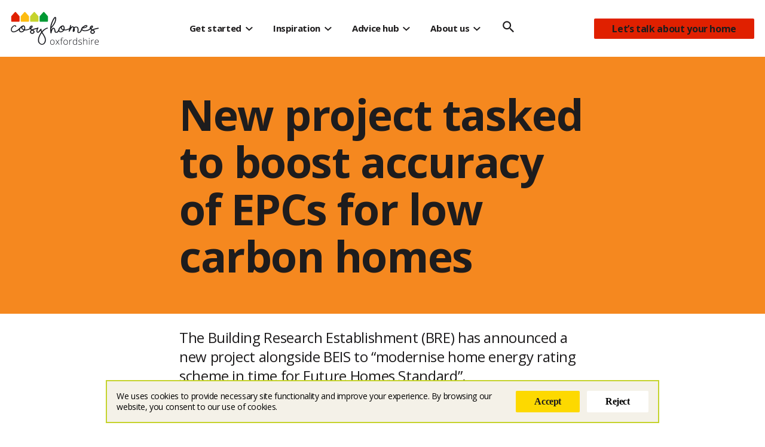

--- FILE ---
content_type: text/html; charset=UTF-8
request_url: https://cosyhomesoxfordshire.org/retrofit-news/new-project-tasked-to-boost-accuracy-of-epcs/
body_size: 18094
content:
<!doctype html>
<html lang="en-GB">

<head>
	<meta charset="UTF-8">
	<meta name="viewport" content="width=device-width, initial-scale=1">
	<link rel="profile" href="http://gmpg.org/xfn/11">
	    <script>
      window.__SJ_TRACKING_DOMAINS__ = [""];
      window.__SJ_MESSAGE__ = "We uses cookies to provide necessary site functionality and improve your experience. By browsing our website, you consent to our use of cookies.";
      window.__SJ_ACCEPT_BTN_TEXT__ = "Accept";
      window.__SJ_REJECT_BTN_TEXT__ = "Reject";

      window.__SJ_BAR_CLR__ = "#000000";
      window.__SJ_MSG_CLR__ = "#ffffff";

      window.__SJ_ACCEPT_BTN_CLR__ = "#ffffff";
      window.__SJ_ACCEPT_BTN_TEXT_CLR__ = "#000000";

      window.__SJ_REJECT_BTN_CLR__ = "#ffffff";
      window.__SJ_REJECT_BTN_TEXT_CLR__ = "#000000";

      window.__SJ_INFO_ICON_CLR__ = "#000000";
    </script>
	<meta name='robots' content='index, follow, max-image-preview:large, max-snippet:-1, max-video-preview:-1' />

	<!-- This site is optimized with the Yoast SEO plugin v26.7 - https://yoast.com/wordpress/plugins/seo/ -->
	<title>New project tasked to boost accuracy of EPCs - Cosy Homes Oxfordshire</title>
	<link rel="canonical" href="https://cosyhomesoxfordshire.org/retrofit-news/new-project-tasked-to-boost-accuracy-of-epcs/" />
	<meta property="og:locale" content="en_GB" />
	<meta property="og:type" content="article" />
	<meta property="og:title" content="New project tasked to boost accuracy of EPCs - Cosy Homes Oxfordshire" />
	<meta property="og:description" content="The Building Research Establishment (BRE) has announced a new project alongside BEIS to “modernise home energy rating scheme in time for Future Homes Standard”. As part of a 3-year undertaking, BRE will develop a new version of the Standard Assessment Procedure (SAP), the Government’s system for assessing and comparing the energy rating of homes &#8211;&hellip;" />
	<meta property="og:url" content="https://cosyhomesoxfordshire.org/retrofit-news/new-project-tasked-to-boost-accuracy-of-epcs/" />
	<meta property="og:site_name" content="Cosy Homes Oxfordshire" />
	<meta property="article:publisher" content="https://www.facebook.com/cosyhomesoxfordshire/" />
	<meta property="article:modified_time" content="2022-05-23T10:30:32+00:00" />
	<meta property="og:image" content="https://cosyhomesoxfordshire.org/wp-content/uploads/2022/05/CHO-news-alerts-1200x1-1.png" />
	<meta property="og:image:width" content="1200" />
	<meta property="og:image:height" content="675" />
	<meta property="og:image:type" content="image/png" />
	<meta name="twitter:card" content="summary_large_image" />
	<meta name="twitter:label1" content="Estimated reading time" />
	<meta name="twitter:data1" content="2 minutes" />
	<script type="application/ld+json" class="yoast-schema-graph">{"@context":"https://schema.org","@graph":[{"@type":"WebPage","@id":"https://cosyhomesoxfordshire.org/retrofit-news/new-project-tasked-to-boost-accuracy-of-epcs/","url":"https://cosyhomesoxfordshire.org/retrofit-news/new-project-tasked-to-boost-accuracy-of-epcs/","name":"New project tasked to boost accuracy of EPCs - Cosy Homes Oxfordshire","isPartOf":{"@id":"https://cosyhomesoxfordshire.org/#website"},"primaryImageOfPage":{"@id":"https://cosyhomesoxfordshire.org/retrofit-news/new-project-tasked-to-boost-accuracy-of-epcs/#primaryimage"},"image":{"@id":"https://cosyhomesoxfordshire.org/retrofit-news/new-project-tasked-to-boost-accuracy-of-epcs/#primaryimage"},"thumbnailUrl":"https://cosyhomesoxfordshire.org/wp-content/uploads/2022/05/CHO-news-alerts-1200x1-1.png","datePublished":"2022-05-23T09:52:43+00:00","dateModified":"2022-05-23T10:30:32+00:00","breadcrumb":{"@id":"https://cosyhomesoxfordshire.org/retrofit-news/new-project-tasked-to-boost-accuracy-of-epcs/#breadcrumb"},"inLanguage":"en-GB","potentialAction":[{"@type":"ReadAction","target":["https://cosyhomesoxfordshire.org/retrofit-news/new-project-tasked-to-boost-accuracy-of-epcs/"]}]},{"@type":"ImageObject","inLanguage":"en-GB","@id":"https://cosyhomesoxfordshire.org/retrofit-news/new-project-tasked-to-boost-accuracy-of-epcs/#primaryimage","url":"https://cosyhomesoxfordshire.org/wp-content/uploads/2022/05/CHO-news-alerts-1200x1-1.png","contentUrl":"https://cosyhomesoxfordshire.org/wp-content/uploads/2022/05/CHO-news-alerts-1200x1-1.png","width":1200,"height":675},{"@type":"BreadcrumbList","@id":"https://cosyhomesoxfordshire.org/retrofit-news/new-project-tasked-to-boost-accuracy-of-epcs/#breadcrumb","itemListElement":[{"@type":"ListItem","position":1,"name":"Home","item":"https://cosyhomesoxfordshire.org/"},{"@type":"ListItem","position":2,"name":"New project tasked to boost accuracy of EPCs"}]},{"@type":"WebSite","@id":"https://cosyhomesoxfordshire.org/#website","url":"https://cosyhomesoxfordshire.org/","name":"Cosy Homes Oxfordshire","description":"","publisher":{"@id":"https://cosyhomesoxfordshire.org/#organization"},"potentialAction":[{"@type":"SearchAction","target":{"@type":"EntryPoint","urlTemplate":"https://cosyhomesoxfordshire.org/?s={search_term_string}"},"query-input":{"@type":"PropertyValueSpecification","valueRequired":true,"valueName":"search_term_string"}}],"inLanguage":"en-GB"},{"@type":"Organization","@id":"https://cosyhomesoxfordshire.org/#organization","name":"Cosy Homes Oxfordshire","url":"https://cosyhomesoxfordshire.org/","logo":{"@type":"ImageObject","inLanguage":"en-GB","@id":"https://cosyhomesoxfordshire.org/#/schema/logo/image/","url":"https://cosyhomesoxfordshire.org/wp-content/uploads/2025/09/CHO-logo-RGB-new_RGB-smaller.png","contentUrl":"https://cosyhomesoxfordshire.org/wp-content/uploads/2025/09/CHO-logo-RGB-new_RGB-smaller.png","width":500,"height":244,"caption":"Cosy Homes Oxfordshire"},"image":{"@id":"https://cosyhomesoxfordshire.org/#/schema/logo/image/"},"sameAs":["https://www.facebook.com/cosyhomesoxfordshire/","https://bsky.app/profile/cosyhomesoxon.bsky.social","https://www.threads.com/@cosyhomesoxon","https://www.linkedin.com/company/cosy-homes-oxfordshire/"]}]}</script>
	<!-- / Yoast SEO plugin. -->


<link rel='dns-prefetch' href='//cdnjs.cloudflare.com' />
<link rel='dns-prefetch' href='//cdn.jsdelivr.net' />
<link rel='dns-prefetch' href='//fonts.googleapis.com' />
<link rel="alternate" type="application/rss+xml" title="Cosy Homes Oxfordshire &raquo; Feed" href="https://cosyhomesoxfordshire.org/feed/" />
<link rel="alternate" type="application/rss+xml" title="Cosy Homes Oxfordshire &raquo; Comments Feed" href="https://cosyhomesoxfordshire.org/comments/feed/" />
<link rel="alternate" title="oEmbed (JSON)" type="application/json+oembed" href="https://cosyhomesoxfordshire.org/wp-json/oembed/1.0/embed?url=https%3A%2F%2Fcosyhomesoxfordshire.org%2Fretrofit-news%2Fnew-project-tasked-to-boost-accuracy-of-epcs%2F" />
<link rel="alternate" title="oEmbed (XML)" type="text/xml+oembed" href="https://cosyhomesoxfordshire.org/wp-json/oembed/1.0/embed?url=https%3A%2F%2Fcosyhomesoxfordshire.org%2Fretrofit-news%2Fnew-project-tasked-to-boost-accuracy-of-epcs%2F&#038;format=xml" />
<style id='wp-img-auto-sizes-contain-inline-css' type='text/css'>
img:is([sizes=auto i],[sizes^="auto," i]){contain-intrinsic-size:3000px 1500px}
/*# sourceURL=wp-img-auto-sizes-contain-inline-css */
</style>
<style id='wp-block-library-inline-css' type='text/css'>
:root{--wp-block-synced-color:#7a00df;--wp-block-synced-color--rgb:122,0,223;--wp-bound-block-color:var(--wp-block-synced-color);--wp-editor-canvas-background:#ddd;--wp-admin-theme-color:#007cba;--wp-admin-theme-color--rgb:0,124,186;--wp-admin-theme-color-darker-10:#006ba1;--wp-admin-theme-color-darker-10--rgb:0,107,160.5;--wp-admin-theme-color-darker-20:#005a87;--wp-admin-theme-color-darker-20--rgb:0,90,135;--wp-admin-border-width-focus:2px}@media (min-resolution:192dpi){:root{--wp-admin-border-width-focus:1.5px}}.wp-element-button{cursor:pointer}:root .has-very-light-gray-background-color{background-color:#eee}:root .has-very-dark-gray-background-color{background-color:#313131}:root .has-very-light-gray-color{color:#eee}:root .has-very-dark-gray-color{color:#313131}:root .has-vivid-green-cyan-to-vivid-cyan-blue-gradient-background{background:linear-gradient(135deg,#00d084,#0693e3)}:root .has-purple-crush-gradient-background{background:linear-gradient(135deg,#34e2e4,#4721fb 50%,#ab1dfe)}:root .has-hazy-dawn-gradient-background{background:linear-gradient(135deg,#faaca8,#dad0ec)}:root .has-subdued-olive-gradient-background{background:linear-gradient(135deg,#fafae1,#67a671)}:root .has-atomic-cream-gradient-background{background:linear-gradient(135deg,#fdd79a,#004a59)}:root .has-nightshade-gradient-background{background:linear-gradient(135deg,#330968,#31cdcf)}:root .has-midnight-gradient-background{background:linear-gradient(135deg,#020381,#2874fc)}:root{--wp--preset--font-size--normal:16px;--wp--preset--font-size--huge:42px}.has-regular-font-size{font-size:1em}.has-larger-font-size{font-size:2.625em}.has-normal-font-size{font-size:var(--wp--preset--font-size--normal)}.has-huge-font-size{font-size:var(--wp--preset--font-size--huge)}.has-text-align-center{text-align:center}.has-text-align-left{text-align:left}.has-text-align-right{text-align:right}.has-fit-text{white-space:nowrap!important}#end-resizable-editor-section{display:none}.aligncenter{clear:both}.items-justified-left{justify-content:flex-start}.items-justified-center{justify-content:center}.items-justified-right{justify-content:flex-end}.items-justified-space-between{justify-content:space-between}.screen-reader-text{border:0;clip-path:inset(50%);height:1px;margin:-1px;overflow:hidden;padding:0;position:absolute;width:1px;word-wrap:normal!important}.screen-reader-text:focus{background-color:#ddd;clip-path:none;color:#444;display:block;font-size:1em;height:auto;left:5px;line-height:normal;padding:15px 23px 14px;text-decoration:none;top:5px;width:auto;z-index:100000}html :where(.has-border-color){border-style:solid}html :where([style*=border-top-color]){border-top-style:solid}html :where([style*=border-right-color]){border-right-style:solid}html :where([style*=border-bottom-color]){border-bottom-style:solid}html :where([style*=border-left-color]){border-left-style:solid}html :where([style*=border-width]){border-style:solid}html :where([style*=border-top-width]){border-top-style:solid}html :where([style*=border-right-width]){border-right-style:solid}html :where([style*=border-bottom-width]){border-bottom-style:solid}html :where([style*=border-left-width]){border-left-style:solid}html :where(img[class*=wp-image-]){height:auto;max-width:100%}:where(figure){margin:0 0 1em}html :where(.is-position-sticky){--wp-admin--admin-bar--position-offset:var(--wp-admin--admin-bar--height,0px)}@media screen and (max-width:600px){html :where(.is-position-sticky){--wp-admin--admin-bar--position-offset:0px}}

/*# sourceURL=wp-block-library-inline-css */
</style><style id='wp-block-button-inline-css' type='text/css'>
.wp-block-button__link{align-content:center;box-sizing:border-box;cursor:pointer;display:inline-block;height:100%;text-align:center;word-break:break-word}.wp-block-button__link.aligncenter{text-align:center}.wp-block-button__link.alignright{text-align:right}:where(.wp-block-button__link){border-radius:9999px;box-shadow:none;padding:calc(.667em + 2px) calc(1.333em + 2px);text-decoration:none}.wp-block-button[style*=text-decoration] .wp-block-button__link{text-decoration:inherit}.wp-block-buttons>.wp-block-button.has-custom-width{max-width:none}.wp-block-buttons>.wp-block-button.has-custom-width .wp-block-button__link{width:100%}.wp-block-buttons>.wp-block-button.has-custom-font-size .wp-block-button__link{font-size:inherit}.wp-block-buttons>.wp-block-button.wp-block-button__width-25{width:calc(25% - var(--wp--style--block-gap, .5em)*.75)}.wp-block-buttons>.wp-block-button.wp-block-button__width-50{width:calc(50% - var(--wp--style--block-gap, .5em)*.5)}.wp-block-buttons>.wp-block-button.wp-block-button__width-75{width:calc(75% - var(--wp--style--block-gap, .5em)*.25)}.wp-block-buttons>.wp-block-button.wp-block-button__width-100{flex-basis:100%;width:100%}.wp-block-buttons.is-vertical>.wp-block-button.wp-block-button__width-25{width:25%}.wp-block-buttons.is-vertical>.wp-block-button.wp-block-button__width-50{width:50%}.wp-block-buttons.is-vertical>.wp-block-button.wp-block-button__width-75{width:75%}.wp-block-button.is-style-squared,.wp-block-button__link.wp-block-button.is-style-squared{border-radius:0}.wp-block-button.no-border-radius,.wp-block-button__link.no-border-radius{border-radius:0!important}:root :where(.wp-block-button .wp-block-button__link.is-style-outline),:root :where(.wp-block-button.is-style-outline>.wp-block-button__link){border:2px solid;padding:.667em 1.333em}:root :where(.wp-block-button .wp-block-button__link.is-style-outline:not(.has-text-color)),:root :where(.wp-block-button.is-style-outline>.wp-block-button__link:not(.has-text-color)){color:currentColor}:root :where(.wp-block-button .wp-block-button__link.is-style-outline:not(.has-background)),:root :where(.wp-block-button.is-style-outline>.wp-block-button__link:not(.has-background)){background-color:initial;background-image:none}
/*# sourceURL=https://cosyhomesoxfordshire.org/wp-includes/blocks/button/style.min.css */
</style>
<style id='wp-block-cover-inline-css' type='text/css'>
.wp-block-cover,.wp-block-cover-image{align-items:center;background-position:50%;box-sizing:border-box;display:flex;justify-content:center;min-height:430px;overflow:hidden;overflow:clip;padding:1em;position:relative}.wp-block-cover .has-background-dim:not([class*=-background-color]),.wp-block-cover-image .has-background-dim:not([class*=-background-color]),.wp-block-cover-image.has-background-dim:not([class*=-background-color]),.wp-block-cover.has-background-dim:not([class*=-background-color]){background-color:#000}.wp-block-cover .has-background-dim.has-background-gradient,.wp-block-cover-image .has-background-dim.has-background-gradient{background-color:initial}.wp-block-cover-image.has-background-dim:before,.wp-block-cover.has-background-dim:before{background-color:inherit;content:""}.wp-block-cover .wp-block-cover__background,.wp-block-cover .wp-block-cover__gradient-background,.wp-block-cover-image .wp-block-cover__background,.wp-block-cover-image .wp-block-cover__gradient-background,.wp-block-cover-image.has-background-dim:not(.has-background-gradient):before,.wp-block-cover.has-background-dim:not(.has-background-gradient):before{bottom:0;left:0;opacity:.5;position:absolute;right:0;top:0}.wp-block-cover-image.has-background-dim.has-background-dim-10 .wp-block-cover__background,.wp-block-cover-image.has-background-dim.has-background-dim-10 .wp-block-cover__gradient-background,.wp-block-cover-image.has-background-dim.has-background-dim-10:not(.has-background-gradient):before,.wp-block-cover.has-background-dim.has-background-dim-10 .wp-block-cover__background,.wp-block-cover.has-background-dim.has-background-dim-10 .wp-block-cover__gradient-background,.wp-block-cover.has-background-dim.has-background-dim-10:not(.has-background-gradient):before{opacity:.1}.wp-block-cover-image.has-background-dim.has-background-dim-20 .wp-block-cover__background,.wp-block-cover-image.has-background-dim.has-background-dim-20 .wp-block-cover__gradient-background,.wp-block-cover-image.has-background-dim.has-background-dim-20:not(.has-background-gradient):before,.wp-block-cover.has-background-dim.has-background-dim-20 .wp-block-cover__background,.wp-block-cover.has-background-dim.has-background-dim-20 .wp-block-cover__gradient-background,.wp-block-cover.has-background-dim.has-background-dim-20:not(.has-background-gradient):before{opacity:.2}.wp-block-cover-image.has-background-dim.has-background-dim-30 .wp-block-cover__background,.wp-block-cover-image.has-background-dim.has-background-dim-30 .wp-block-cover__gradient-background,.wp-block-cover-image.has-background-dim.has-background-dim-30:not(.has-background-gradient):before,.wp-block-cover.has-background-dim.has-background-dim-30 .wp-block-cover__background,.wp-block-cover.has-background-dim.has-background-dim-30 .wp-block-cover__gradient-background,.wp-block-cover.has-background-dim.has-background-dim-30:not(.has-background-gradient):before{opacity:.3}.wp-block-cover-image.has-background-dim.has-background-dim-40 .wp-block-cover__background,.wp-block-cover-image.has-background-dim.has-background-dim-40 .wp-block-cover__gradient-background,.wp-block-cover-image.has-background-dim.has-background-dim-40:not(.has-background-gradient):before,.wp-block-cover.has-background-dim.has-background-dim-40 .wp-block-cover__background,.wp-block-cover.has-background-dim.has-background-dim-40 .wp-block-cover__gradient-background,.wp-block-cover.has-background-dim.has-background-dim-40:not(.has-background-gradient):before{opacity:.4}.wp-block-cover-image.has-background-dim.has-background-dim-50 .wp-block-cover__background,.wp-block-cover-image.has-background-dim.has-background-dim-50 .wp-block-cover__gradient-background,.wp-block-cover-image.has-background-dim.has-background-dim-50:not(.has-background-gradient):before,.wp-block-cover.has-background-dim.has-background-dim-50 .wp-block-cover__background,.wp-block-cover.has-background-dim.has-background-dim-50 .wp-block-cover__gradient-background,.wp-block-cover.has-background-dim.has-background-dim-50:not(.has-background-gradient):before{opacity:.5}.wp-block-cover-image.has-background-dim.has-background-dim-60 .wp-block-cover__background,.wp-block-cover-image.has-background-dim.has-background-dim-60 .wp-block-cover__gradient-background,.wp-block-cover-image.has-background-dim.has-background-dim-60:not(.has-background-gradient):before,.wp-block-cover.has-background-dim.has-background-dim-60 .wp-block-cover__background,.wp-block-cover.has-background-dim.has-background-dim-60 .wp-block-cover__gradient-background,.wp-block-cover.has-background-dim.has-background-dim-60:not(.has-background-gradient):before{opacity:.6}.wp-block-cover-image.has-background-dim.has-background-dim-70 .wp-block-cover__background,.wp-block-cover-image.has-background-dim.has-background-dim-70 .wp-block-cover__gradient-background,.wp-block-cover-image.has-background-dim.has-background-dim-70:not(.has-background-gradient):before,.wp-block-cover.has-background-dim.has-background-dim-70 .wp-block-cover__background,.wp-block-cover.has-background-dim.has-background-dim-70 .wp-block-cover__gradient-background,.wp-block-cover.has-background-dim.has-background-dim-70:not(.has-background-gradient):before{opacity:.7}.wp-block-cover-image.has-background-dim.has-background-dim-80 .wp-block-cover__background,.wp-block-cover-image.has-background-dim.has-background-dim-80 .wp-block-cover__gradient-background,.wp-block-cover-image.has-background-dim.has-background-dim-80:not(.has-background-gradient):before,.wp-block-cover.has-background-dim.has-background-dim-80 .wp-block-cover__background,.wp-block-cover.has-background-dim.has-background-dim-80 .wp-block-cover__gradient-background,.wp-block-cover.has-background-dim.has-background-dim-80:not(.has-background-gradient):before{opacity:.8}.wp-block-cover-image.has-background-dim.has-background-dim-90 .wp-block-cover__background,.wp-block-cover-image.has-background-dim.has-background-dim-90 .wp-block-cover__gradient-background,.wp-block-cover-image.has-background-dim.has-background-dim-90:not(.has-background-gradient):before,.wp-block-cover.has-background-dim.has-background-dim-90 .wp-block-cover__background,.wp-block-cover.has-background-dim.has-background-dim-90 .wp-block-cover__gradient-background,.wp-block-cover.has-background-dim.has-background-dim-90:not(.has-background-gradient):before{opacity:.9}.wp-block-cover-image.has-background-dim.has-background-dim-100 .wp-block-cover__background,.wp-block-cover-image.has-background-dim.has-background-dim-100 .wp-block-cover__gradient-background,.wp-block-cover-image.has-background-dim.has-background-dim-100:not(.has-background-gradient):before,.wp-block-cover.has-background-dim.has-background-dim-100 .wp-block-cover__background,.wp-block-cover.has-background-dim.has-background-dim-100 .wp-block-cover__gradient-background,.wp-block-cover.has-background-dim.has-background-dim-100:not(.has-background-gradient):before{opacity:1}.wp-block-cover .wp-block-cover__background.has-background-dim.has-background-dim-0,.wp-block-cover .wp-block-cover__gradient-background.has-background-dim.has-background-dim-0,.wp-block-cover-image .wp-block-cover__background.has-background-dim.has-background-dim-0,.wp-block-cover-image .wp-block-cover__gradient-background.has-background-dim.has-background-dim-0{opacity:0}.wp-block-cover .wp-block-cover__background.has-background-dim.has-background-dim-10,.wp-block-cover .wp-block-cover__gradient-background.has-background-dim.has-background-dim-10,.wp-block-cover-image .wp-block-cover__background.has-background-dim.has-background-dim-10,.wp-block-cover-image .wp-block-cover__gradient-background.has-background-dim.has-background-dim-10{opacity:.1}.wp-block-cover .wp-block-cover__background.has-background-dim.has-background-dim-20,.wp-block-cover .wp-block-cover__gradient-background.has-background-dim.has-background-dim-20,.wp-block-cover-image .wp-block-cover__background.has-background-dim.has-background-dim-20,.wp-block-cover-image .wp-block-cover__gradient-background.has-background-dim.has-background-dim-20{opacity:.2}.wp-block-cover .wp-block-cover__background.has-background-dim.has-background-dim-30,.wp-block-cover .wp-block-cover__gradient-background.has-background-dim.has-background-dim-30,.wp-block-cover-image .wp-block-cover__background.has-background-dim.has-background-dim-30,.wp-block-cover-image .wp-block-cover__gradient-background.has-background-dim.has-background-dim-30{opacity:.3}.wp-block-cover .wp-block-cover__background.has-background-dim.has-background-dim-40,.wp-block-cover .wp-block-cover__gradient-background.has-background-dim.has-background-dim-40,.wp-block-cover-image .wp-block-cover__background.has-background-dim.has-background-dim-40,.wp-block-cover-image .wp-block-cover__gradient-background.has-background-dim.has-background-dim-40{opacity:.4}.wp-block-cover .wp-block-cover__background.has-background-dim.has-background-dim-50,.wp-block-cover .wp-block-cover__gradient-background.has-background-dim.has-background-dim-50,.wp-block-cover-image .wp-block-cover__background.has-background-dim.has-background-dim-50,.wp-block-cover-image .wp-block-cover__gradient-background.has-background-dim.has-background-dim-50{opacity:.5}.wp-block-cover .wp-block-cover__background.has-background-dim.has-background-dim-60,.wp-block-cover .wp-block-cover__gradient-background.has-background-dim.has-background-dim-60,.wp-block-cover-image .wp-block-cover__background.has-background-dim.has-background-dim-60,.wp-block-cover-image .wp-block-cover__gradient-background.has-background-dim.has-background-dim-60{opacity:.6}.wp-block-cover .wp-block-cover__background.has-background-dim.has-background-dim-70,.wp-block-cover .wp-block-cover__gradient-background.has-background-dim.has-background-dim-70,.wp-block-cover-image .wp-block-cover__background.has-background-dim.has-background-dim-70,.wp-block-cover-image .wp-block-cover__gradient-background.has-background-dim.has-background-dim-70{opacity:.7}.wp-block-cover .wp-block-cover__background.has-background-dim.has-background-dim-80,.wp-block-cover .wp-block-cover__gradient-background.has-background-dim.has-background-dim-80,.wp-block-cover-image .wp-block-cover__background.has-background-dim.has-background-dim-80,.wp-block-cover-image .wp-block-cover__gradient-background.has-background-dim.has-background-dim-80{opacity:.8}.wp-block-cover .wp-block-cover__background.has-background-dim.has-background-dim-90,.wp-block-cover .wp-block-cover__gradient-background.has-background-dim.has-background-dim-90,.wp-block-cover-image .wp-block-cover__background.has-background-dim.has-background-dim-90,.wp-block-cover-image .wp-block-cover__gradient-background.has-background-dim.has-background-dim-90{opacity:.9}.wp-block-cover .wp-block-cover__background.has-background-dim.has-background-dim-100,.wp-block-cover .wp-block-cover__gradient-background.has-background-dim.has-background-dim-100,.wp-block-cover-image .wp-block-cover__background.has-background-dim.has-background-dim-100,.wp-block-cover-image .wp-block-cover__gradient-background.has-background-dim.has-background-dim-100{opacity:1}.wp-block-cover-image.alignleft,.wp-block-cover-image.alignright,.wp-block-cover.alignleft,.wp-block-cover.alignright{max-width:420px;width:100%}.wp-block-cover-image.aligncenter,.wp-block-cover-image.alignleft,.wp-block-cover-image.alignright,.wp-block-cover.aligncenter,.wp-block-cover.alignleft,.wp-block-cover.alignright{display:flex}.wp-block-cover .wp-block-cover__inner-container,.wp-block-cover-image .wp-block-cover__inner-container{color:inherit;position:relative;width:100%}.wp-block-cover-image.is-position-top-left,.wp-block-cover.is-position-top-left{align-items:flex-start;justify-content:flex-start}.wp-block-cover-image.is-position-top-center,.wp-block-cover.is-position-top-center{align-items:flex-start;justify-content:center}.wp-block-cover-image.is-position-top-right,.wp-block-cover.is-position-top-right{align-items:flex-start;justify-content:flex-end}.wp-block-cover-image.is-position-center-left,.wp-block-cover.is-position-center-left{align-items:center;justify-content:flex-start}.wp-block-cover-image.is-position-center-center,.wp-block-cover.is-position-center-center{align-items:center;justify-content:center}.wp-block-cover-image.is-position-center-right,.wp-block-cover.is-position-center-right{align-items:center;justify-content:flex-end}.wp-block-cover-image.is-position-bottom-left,.wp-block-cover.is-position-bottom-left{align-items:flex-end;justify-content:flex-start}.wp-block-cover-image.is-position-bottom-center,.wp-block-cover.is-position-bottom-center{align-items:flex-end;justify-content:center}.wp-block-cover-image.is-position-bottom-right,.wp-block-cover.is-position-bottom-right{align-items:flex-end;justify-content:flex-end}.wp-block-cover-image.has-custom-content-position.has-custom-content-position .wp-block-cover__inner-container,.wp-block-cover.has-custom-content-position.has-custom-content-position .wp-block-cover__inner-container{margin:0}.wp-block-cover-image.has-custom-content-position.has-custom-content-position.is-position-bottom-left .wp-block-cover__inner-container,.wp-block-cover-image.has-custom-content-position.has-custom-content-position.is-position-bottom-right .wp-block-cover__inner-container,.wp-block-cover-image.has-custom-content-position.has-custom-content-position.is-position-center-left .wp-block-cover__inner-container,.wp-block-cover-image.has-custom-content-position.has-custom-content-position.is-position-center-right .wp-block-cover__inner-container,.wp-block-cover-image.has-custom-content-position.has-custom-content-position.is-position-top-left .wp-block-cover__inner-container,.wp-block-cover-image.has-custom-content-position.has-custom-content-position.is-position-top-right .wp-block-cover__inner-container,.wp-block-cover.has-custom-content-position.has-custom-content-position.is-position-bottom-left .wp-block-cover__inner-container,.wp-block-cover.has-custom-content-position.has-custom-content-position.is-position-bottom-right .wp-block-cover__inner-container,.wp-block-cover.has-custom-content-position.has-custom-content-position.is-position-center-left .wp-block-cover__inner-container,.wp-block-cover.has-custom-content-position.has-custom-content-position.is-position-center-right .wp-block-cover__inner-container,.wp-block-cover.has-custom-content-position.has-custom-content-position.is-position-top-left .wp-block-cover__inner-container,.wp-block-cover.has-custom-content-position.has-custom-content-position.is-position-top-right .wp-block-cover__inner-container{margin:0;width:auto}.wp-block-cover .wp-block-cover__image-background,.wp-block-cover video.wp-block-cover__video-background,.wp-block-cover-image .wp-block-cover__image-background,.wp-block-cover-image video.wp-block-cover__video-background{border:none;bottom:0;box-shadow:none;height:100%;left:0;margin:0;max-height:none;max-width:none;object-fit:cover;outline:none;padding:0;position:absolute;right:0;top:0;width:100%}.wp-block-cover-image.has-parallax,.wp-block-cover.has-parallax,.wp-block-cover__image-background.has-parallax,video.wp-block-cover__video-background.has-parallax{background-attachment:fixed;background-repeat:no-repeat;background-size:cover}@supports (-webkit-touch-callout:inherit){.wp-block-cover-image.has-parallax,.wp-block-cover.has-parallax,.wp-block-cover__image-background.has-parallax,video.wp-block-cover__video-background.has-parallax{background-attachment:scroll}}@media (prefers-reduced-motion:reduce){.wp-block-cover-image.has-parallax,.wp-block-cover.has-parallax,.wp-block-cover__image-background.has-parallax,video.wp-block-cover__video-background.has-parallax{background-attachment:scroll}}.wp-block-cover-image.is-repeated,.wp-block-cover.is-repeated,.wp-block-cover__image-background.is-repeated,video.wp-block-cover__video-background.is-repeated{background-repeat:repeat;background-size:auto}.wp-block-cover-image-text,.wp-block-cover-image-text a,.wp-block-cover-image-text a:active,.wp-block-cover-image-text a:focus,.wp-block-cover-image-text a:hover,.wp-block-cover-text,.wp-block-cover-text a,.wp-block-cover-text a:active,.wp-block-cover-text a:focus,.wp-block-cover-text a:hover,section.wp-block-cover-image h2,section.wp-block-cover-image h2 a,section.wp-block-cover-image h2 a:active,section.wp-block-cover-image h2 a:focus,section.wp-block-cover-image h2 a:hover{color:#fff}.wp-block-cover-image .wp-block-cover.has-left-content{justify-content:flex-start}.wp-block-cover-image .wp-block-cover.has-right-content{justify-content:flex-end}.wp-block-cover-image.has-left-content .wp-block-cover-image-text,.wp-block-cover.has-left-content .wp-block-cover-text,section.wp-block-cover-image.has-left-content>h2{margin-left:0;text-align:left}.wp-block-cover-image.has-right-content .wp-block-cover-image-text,.wp-block-cover.has-right-content .wp-block-cover-text,section.wp-block-cover-image.has-right-content>h2{margin-right:0;text-align:right}.wp-block-cover .wp-block-cover-text,.wp-block-cover-image .wp-block-cover-image-text,section.wp-block-cover-image>h2{font-size:2em;line-height:1.25;margin-bottom:0;max-width:840px;padding:.44em;text-align:center;z-index:1}:where(.wp-block-cover-image:not(.has-text-color)),:where(.wp-block-cover:not(.has-text-color)){color:#fff}:where(.wp-block-cover-image.is-light:not(.has-text-color)),:where(.wp-block-cover.is-light:not(.has-text-color)){color:#000}:root :where(.wp-block-cover h1:not(.has-text-color)),:root :where(.wp-block-cover h2:not(.has-text-color)),:root :where(.wp-block-cover h3:not(.has-text-color)),:root :where(.wp-block-cover h4:not(.has-text-color)),:root :where(.wp-block-cover h5:not(.has-text-color)),:root :where(.wp-block-cover h6:not(.has-text-color)),:root :where(.wp-block-cover p:not(.has-text-color)){color:inherit}body:not(.editor-styles-wrapper) .wp-block-cover:not(.wp-block-cover:has(.wp-block-cover__background+.wp-block-cover__inner-container)) .wp-block-cover__image-background,body:not(.editor-styles-wrapper) .wp-block-cover:not(.wp-block-cover:has(.wp-block-cover__background+.wp-block-cover__inner-container)) .wp-block-cover__video-background{z-index:0}body:not(.editor-styles-wrapper) .wp-block-cover:not(.wp-block-cover:has(.wp-block-cover__background+.wp-block-cover__inner-container)) .wp-block-cover__background,body:not(.editor-styles-wrapper) .wp-block-cover:not(.wp-block-cover:has(.wp-block-cover__background+.wp-block-cover__inner-container)) .wp-block-cover__gradient-background,body:not(.editor-styles-wrapper) .wp-block-cover:not(.wp-block-cover:has(.wp-block-cover__background+.wp-block-cover__inner-container)) .wp-block-cover__inner-container,body:not(.editor-styles-wrapper) .wp-block-cover:not(.wp-block-cover:has(.wp-block-cover__background+.wp-block-cover__inner-container)).has-background-dim:not(.has-background-gradient):before{z-index:1}.has-modal-open body:not(.editor-styles-wrapper) .wp-block-cover:not(.wp-block-cover:has(.wp-block-cover__background+.wp-block-cover__inner-container)) .wp-block-cover__inner-container{z-index:auto}
/*# sourceURL=https://cosyhomesoxfordshire.org/wp-includes/blocks/cover/style.min.css */
</style>
<style id='wp-block-heading-inline-css' type='text/css'>
h1:where(.wp-block-heading).has-background,h2:where(.wp-block-heading).has-background,h3:where(.wp-block-heading).has-background,h4:where(.wp-block-heading).has-background,h5:where(.wp-block-heading).has-background,h6:where(.wp-block-heading).has-background{padding:1.25em 2.375em}h1.has-text-align-left[style*=writing-mode]:where([style*=vertical-lr]),h1.has-text-align-right[style*=writing-mode]:where([style*=vertical-rl]),h2.has-text-align-left[style*=writing-mode]:where([style*=vertical-lr]),h2.has-text-align-right[style*=writing-mode]:where([style*=vertical-rl]),h3.has-text-align-left[style*=writing-mode]:where([style*=vertical-lr]),h3.has-text-align-right[style*=writing-mode]:where([style*=vertical-rl]),h4.has-text-align-left[style*=writing-mode]:where([style*=vertical-lr]),h4.has-text-align-right[style*=writing-mode]:where([style*=vertical-rl]),h5.has-text-align-left[style*=writing-mode]:where([style*=vertical-lr]),h5.has-text-align-right[style*=writing-mode]:where([style*=vertical-rl]),h6.has-text-align-left[style*=writing-mode]:where([style*=vertical-lr]),h6.has-text-align-right[style*=writing-mode]:where([style*=vertical-rl]){rotate:180deg}
/*# sourceURL=https://cosyhomesoxfordshire.org/wp-includes/blocks/heading/style.min.css */
</style>
<style id='wp-block-image-inline-css' type='text/css'>
.wp-block-image>a,.wp-block-image>figure>a{display:inline-block}.wp-block-image img{box-sizing:border-box;height:auto;max-width:100%;vertical-align:bottom}@media not (prefers-reduced-motion){.wp-block-image img.hide{visibility:hidden}.wp-block-image img.show{animation:show-content-image .4s}}.wp-block-image[style*=border-radius] img,.wp-block-image[style*=border-radius]>a{border-radius:inherit}.wp-block-image.has-custom-border img{box-sizing:border-box}.wp-block-image.aligncenter{text-align:center}.wp-block-image.alignfull>a,.wp-block-image.alignwide>a{width:100%}.wp-block-image.alignfull img,.wp-block-image.alignwide img{height:auto;width:100%}.wp-block-image .aligncenter,.wp-block-image .alignleft,.wp-block-image .alignright,.wp-block-image.aligncenter,.wp-block-image.alignleft,.wp-block-image.alignright{display:table}.wp-block-image .aligncenter>figcaption,.wp-block-image .alignleft>figcaption,.wp-block-image .alignright>figcaption,.wp-block-image.aligncenter>figcaption,.wp-block-image.alignleft>figcaption,.wp-block-image.alignright>figcaption{caption-side:bottom;display:table-caption}.wp-block-image .alignleft{float:left;margin:.5em 1em .5em 0}.wp-block-image .alignright{float:right;margin:.5em 0 .5em 1em}.wp-block-image .aligncenter{margin-left:auto;margin-right:auto}.wp-block-image :where(figcaption){margin-bottom:1em;margin-top:.5em}.wp-block-image.is-style-circle-mask img{border-radius:9999px}@supports ((-webkit-mask-image:none) or (mask-image:none)) or (-webkit-mask-image:none){.wp-block-image.is-style-circle-mask img{border-radius:0;-webkit-mask-image:url('data:image/svg+xml;utf8,<svg viewBox="0 0 100 100" xmlns="http://www.w3.org/2000/svg"><circle cx="50" cy="50" r="50"/></svg>');mask-image:url('data:image/svg+xml;utf8,<svg viewBox="0 0 100 100" xmlns="http://www.w3.org/2000/svg"><circle cx="50" cy="50" r="50"/></svg>');mask-mode:alpha;-webkit-mask-position:center;mask-position:center;-webkit-mask-repeat:no-repeat;mask-repeat:no-repeat;-webkit-mask-size:contain;mask-size:contain}}:root :where(.wp-block-image.is-style-rounded img,.wp-block-image .is-style-rounded img){border-radius:9999px}.wp-block-image figure{margin:0}.wp-lightbox-container{display:flex;flex-direction:column;position:relative}.wp-lightbox-container img{cursor:zoom-in}.wp-lightbox-container img:hover+button{opacity:1}.wp-lightbox-container button{align-items:center;backdrop-filter:blur(16px) saturate(180%);background-color:#5a5a5a40;border:none;border-radius:4px;cursor:zoom-in;display:flex;height:20px;justify-content:center;opacity:0;padding:0;position:absolute;right:16px;text-align:center;top:16px;width:20px;z-index:100}@media not (prefers-reduced-motion){.wp-lightbox-container button{transition:opacity .2s ease}}.wp-lightbox-container button:focus-visible{outline:3px auto #5a5a5a40;outline:3px auto -webkit-focus-ring-color;outline-offset:3px}.wp-lightbox-container button:hover{cursor:pointer;opacity:1}.wp-lightbox-container button:focus{opacity:1}.wp-lightbox-container button:focus,.wp-lightbox-container button:hover,.wp-lightbox-container button:not(:hover):not(:active):not(.has-background){background-color:#5a5a5a40;border:none}.wp-lightbox-overlay{box-sizing:border-box;cursor:zoom-out;height:100vh;left:0;overflow:hidden;position:fixed;top:0;visibility:hidden;width:100%;z-index:100000}.wp-lightbox-overlay .close-button{align-items:center;cursor:pointer;display:flex;justify-content:center;min-height:40px;min-width:40px;padding:0;position:absolute;right:calc(env(safe-area-inset-right) + 16px);top:calc(env(safe-area-inset-top) + 16px);z-index:5000000}.wp-lightbox-overlay .close-button:focus,.wp-lightbox-overlay .close-button:hover,.wp-lightbox-overlay .close-button:not(:hover):not(:active):not(.has-background){background:none;border:none}.wp-lightbox-overlay .lightbox-image-container{height:var(--wp--lightbox-container-height);left:50%;overflow:hidden;position:absolute;top:50%;transform:translate(-50%,-50%);transform-origin:top left;width:var(--wp--lightbox-container-width);z-index:9999999999}.wp-lightbox-overlay .wp-block-image{align-items:center;box-sizing:border-box;display:flex;height:100%;justify-content:center;margin:0;position:relative;transform-origin:0 0;width:100%;z-index:3000000}.wp-lightbox-overlay .wp-block-image img{height:var(--wp--lightbox-image-height);min-height:var(--wp--lightbox-image-height);min-width:var(--wp--lightbox-image-width);width:var(--wp--lightbox-image-width)}.wp-lightbox-overlay .wp-block-image figcaption{display:none}.wp-lightbox-overlay button{background:none;border:none}.wp-lightbox-overlay .scrim{background-color:#fff;height:100%;opacity:.9;position:absolute;width:100%;z-index:2000000}.wp-lightbox-overlay.active{visibility:visible}@media not (prefers-reduced-motion){.wp-lightbox-overlay.active{animation:turn-on-visibility .25s both}.wp-lightbox-overlay.active img{animation:turn-on-visibility .35s both}.wp-lightbox-overlay.show-closing-animation:not(.active){animation:turn-off-visibility .35s both}.wp-lightbox-overlay.show-closing-animation:not(.active) img{animation:turn-off-visibility .25s both}.wp-lightbox-overlay.zoom.active{animation:none;opacity:1;visibility:visible}.wp-lightbox-overlay.zoom.active .lightbox-image-container{animation:lightbox-zoom-in .4s}.wp-lightbox-overlay.zoom.active .lightbox-image-container img{animation:none}.wp-lightbox-overlay.zoom.active .scrim{animation:turn-on-visibility .4s forwards}.wp-lightbox-overlay.zoom.show-closing-animation:not(.active){animation:none}.wp-lightbox-overlay.zoom.show-closing-animation:not(.active) .lightbox-image-container{animation:lightbox-zoom-out .4s}.wp-lightbox-overlay.zoom.show-closing-animation:not(.active) .lightbox-image-container img{animation:none}.wp-lightbox-overlay.zoom.show-closing-animation:not(.active) .scrim{animation:turn-off-visibility .4s forwards}}@keyframes show-content-image{0%{visibility:hidden}99%{visibility:hidden}to{visibility:visible}}@keyframes turn-on-visibility{0%{opacity:0}to{opacity:1}}@keyframes turn-off-visibility{0%{opacity:1;visibility:visible}99%{opacity:0;visibility:visible}to{opacity:0;visibility:hidden}}@keyframes lightbox-zoom-in{0%{transform:translate(calc((-100vw + var(--wp--lightbox-scrollbar-width))/2 + var(--wp--lightbox-initial-left-position)),calc(-50vh + var(--wp--lightbox-initial-top-position))) scale(var(--wp--lightbox-scale))}to{transform:translate(-50%,-50%) scale(1)}}@keyframes lightbox-zoom-out{0%{transform:translate(-50%,-50%) scale(1);visibility:visible}99%{visibility:visible}to{transform:translate(calc((-100vw + var(--wp--lightbox-scrollbar-width))/2 + var(--wp--lightbox-initial-left-position)),calc(-50vh + var(--wp--lightbox-initial-top-position))) scale(var(--wp--lightbox-scale));visibility:hidden}}
/*# sourceURL=https://cosyhomesoxfordshire.org/wp-includes/blocks/image/style.min.css */
</style>
<style id='wp-block-image-theme-inline-css' type='text/css'>
:root :where(.wp-block-image figcaption){color:#555;font-size:13px;text-align:center}.is-dark-theme :root :where(.wp-block-image figcaption){color:#ffffffa6}.wp-block-image{margin:0 0 1em}
/*# sourceURL=https://cosyhomesoxfordshire.org/wp-includes/blocks/image/theme.min.css */
</style>
<style id='wp-block-buttons-inline-css' type='text/css'>
.wp-block-buttons{box-sizing:border-box}.wp-block-buttons.is-vertical{flex-direction:column}.wp-block-buttons.is-vertical>.wp-block-button:last-child{margin-bottom:0}.wp-block-buttons>.wp-block-button{display:inline-block;margin:0}.wp-block-buttons.is-content-justification-left{justify-content:flex-start}.wp-block-buttons.is-content-justification-left.is-vertical{align-items:flex-start}.wp-block-buttons.is-content-justification-center{justify-content:center}.wp-block-buttons.is-content-justification-center.is-vertical{align-items:center}.wp-block-buttons.is-content-justification-right{justify-content:flex-end}.wp-block-buttons.is-content-justification-right.is-vertical{align-items:flex-end}.wp-block-buttons.is-content-justification-space-between{justify-content:space-between}.wp-block-buttons.aligncenter{text-align:center}.wp-block-buttons:not(.is-content-justification-space-between,.is-content-justification-right,.is-content-justification-left,.is-content-justification-center) .wp-block-button.aligncenter{margin-left:auto;margin-right:auto;width:100%}.wp-block-buttons[style*=text-decoration] .wp-block-button,.wp-block-buttons[style*=text-decoration] .wp-block-button__link{text-decoration:inherit}.wp-block-buttons.has-custom-font-size .wp-block-button__link{font-size:inherit}.wp-block-buttons .wp-block-button__link{width:100%}.wp-block-button.aligncenter{text-align:center}
/*# sourceURL=https://cosyhomesoxfordshire.org/wp-includes/blocks/buttons/style.min.css */
</style>
<style id='wp-block-columns-inline-css' type='text/css'>
.wp-block-columns{box-sizing:border-box;display:flex;flex-wrap:wrap!important}@media (min-width:782px){.wp-block-columns{flex-wrap:nowrap!important}}.wp-block-columns{align-items:normal!important}.wp-block-columns.are-vertically-aligned-top{align-items:flex-start}.wp-block-columns.are-vertically-aligned-center{align-items:center}.wp-block-columns.are-vertically-aligned-bottom{align-items:flex-end}@media (max-width:781px){.wp-block-columns:not(.is-not-stacked-on-mobile)>.wp-block-column{flex-basis:100%!important}}@media (min-width:782px){.wp-block-columns:not(.is-not-stacked-on-mobile)>.wp-block-column{flex-basis:0;flex-grow:1}.wp-block-columns:not(.is-not-stacked-on-mobile)>.wp-block-column[style*=flex-basis]{flex-grow:0}}.wp-block-columns.is-not-stacked-on-mobile{flex-wrap:nowrap!important}.wp-block-columns.is-not-stacked-on-mobile>.wp-block-column{flex-basis:0;flex-grow:1}.wp-block-columns.is-not-stacked-on-mobile>.wp-block-column[style*=flex-basis]{flex-grow:0}:where(.wp-block-columns){margin-bottom:1.75em}:where(.wp-block-columns.has-background){padding:1.25em 2.375em}.wp-block-column{flex-grow:1;min-width:0;overflow-wrap:break-word;word-break:break-word}.wp-block-column.is-vertically-aligned-top{align-self:flex-start}.wp-block-column.is-vertically-aligned-center{align-self:center}.wp-block-column.is-vertically-aligned-bottom{align-self:flex-end}.wp-block-column.is-vertically-aligned-stretch{align-self:stretch}.wp-block-column.is-vertically-aligned-bottom,.wp-block-column.is-vertically-aligned-center,.wp-block-column.is-vertically-aligned-top{width:100%}
/*# sourceURL=https://cosyhomesoxfordshire.org/wp-includes/blocks/columns/style.min.css */
</style>
<style id='wp-block-spacer-inline-css' type='text/css'>
.wp-block-spacer{clear:both}
/*# sourceURL=https://cosyhomesoxfordshire.org/wp-includes/blocks/spacer/style.min.css */
</style>
<style id='global-styles-inline-css' type='text/css'>
:root{--wp--preset--aspect-ratio--square: 1;--wp--preset--aspect-ratio--4-3: 4/3;--wp--preset--aspect-ratio--3-4: 3/4;--wp--preset--aspect-ratio--3-2: 3/2;--wp--preset--aspect-ratio--2-3: 2/3;--wp--preset--aspect-ratio--16-9: 16/9;--wp--preset--aspect-ratio--9-16: 9/16;--wp--preset--color--black: #000000;--wp--preset--color--cyan-bluish-gray: #abb8c3;--wp--preset--color--white: #ffffff;--wp--preset--color--pale-pink: #f78da7;--wp--preset--color--vivid-red: #cf2e2e;--wp--preset--color--luminous-vivid-orange: #ff6900;--wp--preset--color--luminous-vivid-amber: #fcb900;--wp--preset--color--light-green-cyan: #7bdcb5;--wp--preset--color--vivid-green-cyan: #00d084;--wp--preset--color--pale-cyan-blue: #8ed1fc;--wp--preset--color--vivid-cyan-blue: #0693e3;--wp--preset--color--vivid-purple: #9b51e0;--wp--preset--color--dias-green-dark: #009933;--wp--preset--color--dias-green: #66CC00;--wp--preset--color--dias-green-light: #C5D32D;--wp--preset--color--dias-yellow: #FDD900;--wp--preset--color--dias-orange-dark: #F5881F;--wp--preset--color--dias-orange-light: #FDBC11;--wp--preset--color--dias-red: #E02000;--wp--preset--color--dias-blue: #3598DB;--wp--preset--color--dias-purple: #8E43AD;--wp--preset--color--dias-gray-dark: #4A483E;--wp--preset--color--dias-gray-medium: #D0CCC0;--wp--preset--color--dias-gray-light: #F4F1E8;--wp--preset--color--dias-white-100: #E5E5E5;--wp--preset--color--dias-white: #fff;--wp--preset--color--dias-black: #262626;--wp--preset--color--dias-transparent: #eee0;--wp--preset--gradient--vivid-cyan-blue-to-vivid-purple: linear-gradient(135deg,rgb(6,147,227) 0%,rgb(155,81,224) 100%);--wp--preset--gradient--light-green-cyan-to-vivid-green-cyan: linear-gradient(135deg,rgb(122,220,180) 0%,rgb(0,208,130) 100%);--wp--preset--gradient--luminous-vivid-amber-to-luminous-vivid-orange: linear-gradient(135deg,rgb(252,185,0) 0%,rgb(255,105,0) 100%);--wp--preset--gradient--luminous-vivid-orange-to-vivid-red: linear-gradient(135deg,rgb(255,105,0) 0%,rgb(207,46,46) 100%);--wp--preset--gradient--very-light-gray-to-cyan-bluish-gray: linear-gradient(135deg,rgb(238,238,238) 0%,rgb(169,184,195) 100%);--wp--preset--gradient--cool-to-warm-spectrum: linear-gradient(135deg,rgb(74,234,220) 0%,rgb(151,120,209) 20%,rgb(207,42,186) 40%,rgb(238,44,130) 60%,rgb(251,105,98) 80%,rgb(254,248,76) 100%);--wp--preset--gradient--blush-light-purple: linear-gradient(135deg,rgb(255,206,236) 0%,rgb(152,150,240) 100%);--wp--preset--gradient--blush-bordeaux: linear-gradient(135deg,rgb(254,205,165) 0%,rgb(254,45,45) 50%,rgb(107,0,62) 100%);--wp--preset--gradient--luminous-dusk: linear-gradient(135deg,rgb(255,203,112) 0%,rgb(199,81,192) 50%,rgb(65,88,208) 100%);--wp--preset--gradient--pale-ocean: linear-gradient(135deg,rgb(255,245,203) 0%,rgb(182,227,212) 50%,rgb(51,167,181) 100%);--wp--preset--gradient--electric-grass: linear-gradient(135deg,rgb(202,248,128) 0%,rgb(113,206,126) 100%);--wp--preset--gradient--midnight: linear-gradient(135deg,rgb(2,3,129) 0%,rgb(40,116,252) 100%);--wp--preset--font-size--small: 13px;--wp--preset--font-size--medium: 20px;--wp--preset--font-size--large: 36px;--wp--preset--font-size--x-large: 42px;--wp--preset--font-size--compact: 18.01px;--wp--preset--font-size--default-copy: 18px;--wp--preset--font-size--text-intro: 24.01px;--wp--preset--font-size--heading-6: 16px;--wp--preset--font-size--heading-5: 20px;--wp--preset--font-size--heading-4: 24px;--wp--preset--font-size--heading-3: 32px;--wp--preset--font-size--heading-2: 48px;--wp--preset--font-size--heading-1: 72px;--wp--preset--spacing--20: 0.44rem;--wp--preset--spacing--30: 0.67rem;--wp--preset--spacing--40: 1rem;--wp--preset--spacing--50: 1.5rem;--wp--preset--spacing--60: 2.25rem;--wp--preset--spacing--70: 3.38rem;--wp--preset--spacing--80: 5.06rem;--wp--preset--shadow--natural: 6px 6px 9px rgba(0, 0, 0, 0.2);--wp--preset--shadow--deep: 12px 12px 50px rgba(0, 0, 0, 0.4);--wp--preset--shadow--sharp: 6px 6px 0px rgba(0, 0, 0, 0.2);--wp--preset--shadow--outlined: 6px 6px 0px -3px rgb(255, 255, 255), 6px 6px rgb(0, 0, 0);--wp--preset--shadow--crisp: 6px 6px 0px rgb(0, 0, 0);}:where(.is-layout-flex){gap: 0.5em;}:where(.is-layout-grid){gap: 0.5em;}body .is-layout-flex{display: flex;}.is-layout-flex{flex-wrap: wrap;align-items: center;}.is-layout-flex > :is(*, div){margin: 0;}body .is-layout-grid{display: grid;}.is-layout-grid > :is(*, div){margin: 0;}:where(.wp-block-columns.is-layout-flex){gap: 2em;}:where(.wp-block-columns.is-layout-grid){gap: 2em;}:where(.wp-block-post-template.is-layout-flex){gap: 1.25em;}:where(.wp-block-post-template.is-layout-grid){gap: 1.25em;}.has-black-color{color: var(--wp--preset--color--black) !important;}.has-cyan-bluish-gray-color{color: var(--wp--preset--color--cyan-bluish-gray) !important;}.has-white-color{color: var(--wp--preset--color--white) !important;}.has-pale-pink-color{color: var(--wp--preset--color--pale-pink) !important;}.has-vivid-red-color{color: var(--wp--preset--color--vivid-red) !important;}.has-luminous-vivid-orange-color{color: var(--wp--preset--color--luminous-vivid-orange) !important;}.has-luminous-vivid-amber-color{color: var(--wp--preset--color--luminous-vivid-amber) !important;}.has-light-green-cyan-color{color: var(--wp--preset--color--light-green-cyan) !important;}.has-vivid-green-cyan-color{color: var(--wp--preset--color--vivid-green-cyan) !important;}.has-pale-cyan-blue-color{color: var(--wp--preset--color--pale-cyan-blue) !important;}.has-vivid-cyan-blue-color{color: var(--wp--preset--color--vivid-cyan-blue) !important;}.has-vivid-purple-color{color: var(--wp--preset--color--vivid-purple) !important;}.has-black-background-color{background-color: var(--wp--preset--color--black) !important;}.has-cyan-bluish-gray-background-color{background-color: var(--wp--preset--color--cyan-bluish-gray) !important;}.has-white-background-color{background-color: var(--wp--preset--color--white) !important;}.has-pale-pink-background-color{background-color: var(--wp--preset--color--pale-pink) !important;}.has-vivid-red-background-color{background-color: var(--wp--preset--color--vivid-red) !important;}.has-luminous-vivid-orange-background-color{background-color: var(--wp--preset--color--luminous-vivid-orange) !important;}.has-luminous-vivid-amber-background-color{background-color: var(--wp--preset--color--luminous-vivid-amber) !important;}.has-light-green-cyan-background-color{background-color: var(--wp--preset--color--light-green-cyan) !important;}.has-vivid-green-cyan-background-color{background-color: var(--wp--preset--color--vivid-green-cyan) !important;}.has-pale-cyan-blue-background-color{background-color: var(--wp--preset--color--pale-cyan-blue) !important;}.has-vivid-cyan-blue-background-color{background-color: var(--wp--preset--color--vivid-cyan-blue) !important;}.has-vivid-purple-background-color{background-color: var(--wp--preset--color--vivid-purple) !important;}.has-black-border-color{border-color: var(--wp--preset--color--black) !important;}.has-cyan-bluish-gray-border-color{border-color: var(--wp--preset--color--cyan-bluish-gray) !important;}.has-white-border-color{border-color: var(--wp--preset--color--white) !important;}.has-pale-pink-border-color{border-color: var(--wp--preset--color--pale-pink) !important;}.has-vivid-red-border-color{border-color: var(--wp--preset--color--vivid-red) !important;}.has-luminous-vivid-orange-border-color{border-color: var(--wp--preset--color--luminous-vivid-orange) !important;}.has-luminous-vivid-amber-border-color{border-color: var(--wp--preset--color--luminous-vivid-amber) !important;}.has-light-green-cyan-border-color{border-color: var(--wp--preset--color--light-green-cyan) !important;}.has-vivid-green-cyan-border-color{border-color: var(--wp--preset--color--vivid-green-cyan) !important;}.has-pale-cyan-blue-border-color{border-color: var(--wp--preset--color--pale-cyan-blue) !important;}.has-vivid-cyan-blue-border-color{border-color: var(--wp--preset--color--vivid-cyan-blue) !important;}.has-vivid-purple-border-color{border-color: var(--wp--preset--color--vivid-purple) !important;}.has-vivid-cyan-blue-to-vivid-purple-gradient-background{background: var(--wp--preset--gradient--vivid-cyan-blue-to-vivid-purple) !important;}.has-light-green-cyan-to-vivid-green-cyan-gradient-background{background: var(--wp--preset--gradient--light-green-cyan-to-vivid-green-cyan) !important;}.has-luminous-vivid-amber-to-luminous-vivid-orange-gradient-background{background: var(--wp--preset--gradient--luminous-vivid-amber-to-luminous-vivid-orange) !important;}.has-luminous-vivid-orange-to-vivid-red-gradient-background{background: var(--wp--preset--gradient--luminous-vivid-orange-to-vivid-red) !important;}.has-very-light-gray-to-cyan-bluish-gray-gradient-background{background: var(--wp--preset--gradient--very-light-gray-to-cyan-bluish-gray) !important;}.has-cool-to-warm-spectrum-gradient-background{background: var(--wp--preset--gradient--cool-to-warm-spectrum) !important;}.has-blush-light-purple-gradient-background{background: var(--wp--preset--gradient--blush-light-purple) !important;}.has-blush-bordeaux-gradient-background{background: var(--wp--preset--gradient--blush-bordeaux) !important;}.has-luminous-dusk-gradient-background{background: var(--wp--preset--gradient--luminous-dusk) !important;}.has-pale-ocean-gradient-background{background: var(--wp--preset--gradient--pale-ocean) !important;}.has-electric-grass-gradient-background{background: var(--wp--preset--gradient--electric-grass) !important;}.has-midnight-gradient-background{background: var(--wp--preset--gradient--midnight) !important;}.has-small-font-size{font-size: var(--wp--preset--font-size--small) !important;}.has-medium-font-size{font-size: var(--wp--preset--font-size--medium) !important;}.has-large-font-size{font-size: var(--wp--preset--font-size--large) !important;}.has-x-large-font-size{font-size: var(--wp--preset--font-size--x-large) !important;}
:where(.wp-block-columns.is-layout-flex){gap: 2em;}:where(.wp-block-columns.is-layout-grid){gap: 2em;}
/*# sourceURL=global-styles-inline-css */
</style>
<style id='core-block-supports-inline-css' type='text/css'>
.wp-container-core-buttons-is-layout-499968f5{justify-content:center;}.wp-container-core-columns-is-layout-9d6595d7{flex-wrap:nowrap;}
/*# sourceURL=core-block-supports-inline-css */
</style>

<style id='classic-theme-styles-inline-css' type='text/css'>
/*! This file is auto-generated */
.wp-block-button__link{color:#fff;background-color:#32373c;border-radius:9999px;box-shadow:none;text-decoration:none;padding:calc(.667em + 2px) calc(1.333em + 2px);font-size:1.125em}.wp-block-file__button{background:#32373c;color:#fff;text-decoration:none}
/*# sourceURL=/wp-includes/css/classic-themes.min.css */
</style>
<link rel='stylesheet' id='pb-accordion-blocks-style-css' href='https://cosyhomesoxfordshire.org/wp-content/plugins/accordion-blocks/build/index.css' type='text/css' media='all' />
<link rel='stylesheet' id='contact-form-7-css' href='https://cosyhomesoxfordshire.org/wp-content/plugins/contact-form-7/includes/css/styles.css' type='text/css' media='all' />
<link rel='stylesheet' id='google-fonts-css' href='https://fonts.googleapis.com/css2?family=Open+Sans%3Awght%40400%3B600%3B700&#038;display=swap&#038;ver=3.1.1' type='text/css' media='all' />
<link rel='stylesheet' id='dias-slick-css' href='https://cdn.jsdelivr.net/npm/slick-carousel@1.8.1/slick/slick.css?ver=3.1.1' type='text/css' media='all' />
<link rel='stylesheet' id='dias_themeblocks-style-css' href='https://cosyhomesoxfordshire.org/wp-content/themes/cosyhomes/dist/css/main.css' type='text/css' media='all' />
<link rel='stylesheet' id='tablepress-default-css' href='https://cosyhomesoxfordshire.org/wp-content/tablepress-combined.min.css' type='text/css' media='all' />
<link rel='stylesheet' id='wp-block-paragraph-css' href='https://cosyhomesoxfordshire.org/wp-includes/blocks/paragraph/style.min.css' type='text/css' media='all' />
<link rel='stylesheet' id='wp-block-quote-css' href='https://cosyhomesoxfordshire.org/wp-includes/blocks/quote/style.min.css' type='text/css' media='all' />
<link rel='stylesheet' id='wp-block-quote-theme-css' href='https://cosyhomesoxfordshire.org/wp-includes/blocks/quote/theme.min.css' type='text/css' media='all' />
<script type="text/javascript" src="https://cdnjs.cloudflare.com/ajax/libs/jquery/3.5.1/jquery.min.js?ver=6.9" id="jquery-js"></script>
<script type="text/javascript" src="https://cdn.jsdelivr.net/npm/slick-carousel@1.8.1/slick/slick.min.js?ver=6.9" id="slick-js"></script>
<script type="text/javascript" src="https://cosyhomesoxfordshire.org/wp-content/plugins/cookie-consent-autoblock/assets/js/cookie-consent.js" id="script-js"></script>
<link rel="https://api.w.org/" href="https://cosyhomesoxfordshire.org/wp-json/" /><link rel="alternate" title="JSON" type="application/json" href="https://cosyhomesoxfordshire.org/wp-json/wp/v2/retrofit-news/5462" /><link rel="EditURI" type="application/rsd+xml" title="RSD" href="https://cosyhomesoxfordshire.org/xmlrpc.php?rsd" />
<meta name="generator" content="WordPress 6.9" />
<link rel='shortlink' href='https://cosyhomesoxfordshire.org/?p=5462' />

		<!-- GA Google Analytics @ https://m0n.co/ga -->
		<script async src="https://www.googletagmanager.com/gtag/js?id=AW-16691687349"></script>
		<script>
			window.dataLayer = window.dataLayer || [];
			function gtag(){dataLayer.push(arguments);}
			gtag('js', new Date());
			gtag('config', 'AW-16691687349');
		</script>

	<link rel="icon" href="https://cosyhomesoxfordshire.org/wp-content/uploads/2024/11/cropped-house-icon-red-xxxxx-32x32.png" sizes="32x32" />
<link rel="icon" href="https://cosyhomesoxfordshire.org/wp-content/uploads/2024/11/cropped-house-icon-red-xxxxx-192x192.png" sizes="192x192" />
<link rel="apple-touch-icon" href="https://cosyhomesoxfordshire.org/wp-content/uploads/2024/11/cropped-house-icon-red-xxxxx-180x180.png" />
<meta name="msapplication-TileImage" content="https://cosyhomesoxfordshire.org/wp-content/uploads/2024/11/cropped-house-icon-red-xxxxx-270x270.png" />
	<!-- Facebook Pixel Code -->
	<script>
		! function(f, b, e, v, n, t, s) {
			if (f.fbq) return;
			n = f.fbq = function() {
				n.callMethod ? n.callMethod.apply(n, arguments) : n.queue.push(arguments)
			};
			if (!f._fbq) f._fbq = n;
			n.push = n;
			n.loaded = !0;
			n.version = '2.0';
			n.queue = [];
			t = b.createElement(e);
			t.async = !0;
			t.src = v;
			s = b.getElementsByTagName(e)[0];
			s.parentNode.insertBefore(t, s)
		}(window, document, 'script', 'https://connect.facebook.net/en_US/fbevents.js');
		fbq('init', '457575684438071');
		fbq('track', 'PageView');
	</script> <!-- End Facebook Pixel Code -->
</head>

<body class="wp-singular retrofit-news-template-default single single-retrofit-news postid-5462 wp-embed-responsive wp-theme-cosyhomes no-js antialiased bg-white font-main font-normal text-base text-black tracking-tighter flex flex-col items-stretch min-h-screen">
	<a class="js-skip-link sr-only" href="#primary">Skip to content</a>

	<header class="main-header relative py-4 bg-white">
		<div class="nav-sm:justify-between flex items-center max-w-2xl px-4 mx-auto text-center">
			<a href="https://cosyhomesoxfordshire.org/" rel="home" class="nav-sm:z-30 relative flex-shrink-0 inline-block mr-4">
				<img src="https://cosyhomesoxfordshire.org/wp-content/themes/cosyhomes/dist/images/logo-2.png" height="59" width="151" alt="Cosy Homes Oxfordshire" class="logo block">
			</a>

			<div class="nav-lg:flex-grow">
				<nav aria-label="Main Navigation" class="main-nav nav-lg:relative nav-lg:flex nav-lg:items-center nav-lg:justify-between mb-0">
					<div class="menu-live-menu-container"><ul id="header-nav" class="menu "><li id="menu-item-7835" class="menu-item menu-item-type-post_type menu-item-object-page menu-item-has-children menu-item-7835"><a href="https://cosyhomesoxfordshire.org/what-makes-our-service-special/">Get started</a>
<ul class="sub-menu">
	<li id="menu-item-11336" class="menu-item menu-item-type-post_type menu-item-object-page menu-item-11336"><a href="https://cosyhomesoxfordshire.org/we-love-our-home-but-something-has-to-change/">Improving your home</a></li>
	<li id="menu-item-6653" class="menu-item menu-item-type-post_type menu-item-object-page menu-item-6653"><a href="https://cosyhomesoxfordshire.org/landlords/">Improving your rental property</a></li>
	<li id="menu-item-13009" class="menu-item menu-item-type-post_type menu-item-object-page menu-item-13009"><a href="https://cosyhomesoxfordshire.org/book-your-free-consultation/">Free consultation</a></li>
	<li id="menu-item-2929" class="menu-item menu-item-type-post_type menu-item-object-page menu-item-2929"><a href="https://cosyhomesoxfordshire.org/homeowners/homeowners-how-it-works/">The Whole House Plan</a></li>
	<li id="menu-item-7768" class="menu-item menu-item-type-post_type menu-item-object-page menu-item-7768"><a href="https://cosyhomesoxfordshire.org/what-it-costs/">Costs &#038; funding</a></li>
</ul>
</li>
<li id="menu-item-2200" class="menu-item menu-item-type-post_type menu-item-object-page menu-item-privacy-policy menu-item-has-children menu-item-2200"><a rel="privacy-policy" href="https://cosyhomesoxfordshire.org/blog/">Inspiration</a>
<ul class="sub-menu">
	<li id="menu-item-2198" class="menu-item menu-item-type-post_type menu-item-object-page menu-item-2198"><a href="https://cosyhomesoxfordshire.org/blog/case-studies/">What our customers say</a></li>
	<li id="menu-item-10469" class="menu-item menu-item-type-post_type menu-item-object-page menu-item-10469"><a href="https://cosyhomesoxfordshire.org/a-house-like-mine/">A House Like Mine project</a></li>
	<li id="menu-item-13309" class="menu-item menu-item-type-post_type menu-item-object-page menu-item-13309"><a href="https://cosyhomesoxfordshire.org/heat-pump-hub/">Heat Pump Hub</a></li>
</ul>
</li>
<li id="menu-item-12070" class="menu-item menu-item-type-post_type menu-item-object-page menu-item-has-children menu-item-12070"><a href="https://cosyhomesoxfordshire.org/homeowners/faqs/">Advice hub</a>
<ul class="sub-menu">
	<li id="menu-item-4198" class="menu-item menu-item-type-custom menu-item-object-custom menu-item-4198"><a href="https://cosyhomesoxfordshire.org/blog/?type=post&#038;topic=">News blog</a></li>
	<li id="menu-item-9691" class="menu-item menu-item-type-post_type menu-item-object-page menu-item-9691"><a href="https://cosyhomesoxfordshire.org/discover-whats-possible-for-your-home/">Resources</a></li>
	<li id="menu-item-2351" class="menu-item menu-item-type-post_type menu-item-object-page menu-item-2351"><a href="https://cosyhomesoxfordshire.org/homeowners/faqs/">FAQs</a></li>
	<li id="menu-item-13026" class="menu-item menu-item-type-post_type menu-item-object-page menu-item-13026"><a href="https://cosyhomesoxfordshire.org/help-with-the-cost-of-home-retrofit/">Grant advice</a></li>
</ul>
</li>
<li id="menu-item-7741" class="menu-item menu-item-type-post_type menu-item-object-page menu-item-has-children menu-item-7741"><a href="https://cosyhomesoxfordshire.org/what-makes-our-service-special/">About us</a>
<ul class="sub-menu">
	<li id="menu-item-2811" class="menu-item menu-item-type-post_type menu-item-object-page menu-item-2811"><a href="https://cosyhomesoxfordshire.org/about/team/">Meet our team</a></li>
	<li id="menu-item-14020" class="menu-item menu-item-type-post_type menu-item-object-page menu-item-14020"><a href="https://cosyhomesoxfordshire.org/work-with-us-no-openings/">Work with us</a></li>
	<li id="menu-item-2199" class="menu-item menu-item-type-post_type menu-item-object-page menu-item-2199"><a href="https://cosyhomesoxfordshire.org/contact-us/">Contact us</a></li>
</ul>
</li>
<li class="nav-sm:hidden"><button class="js-search-toggle search-toggle">
				<span class="sr-only">search</span>
				<svg class="search-icon">
					<use xlink:href="https://cosyhomesoxfordshire.org/wp-content/themes/cosyhomes/dist/images/icons.svg#search"></use>
				</svg>
				</button></li></ul></div>
											
<div class="wp-block-buttons is-layout-flex wp-block-buttons-is-layout-flex">
<div class="wp-block-button"><a class="wp-block-button__link has-dias-red-background-color has-background wp-element-button" href="https://cosyhomesoxfordshire.org/book-your-free-consultation/" target="_blank" rel="noreferrer noopener"><strong>Let’s talk about your home</strong></a></div>
</div>
									</nav>

			</div>

			<button class="toggle nav-lg:hidden relative z-30" id="toggle" aria-expanded="false">
				<span class="sr-only">Menu</span>
				<span class="icon" aria-hidden="true">
					<span></span>
					<span></span>
					<span></span>
				</span>
			</button>
		</div>
	</header>

	<main id="primary" class="flex-grow">
		<div class="search-form js-search-form">
			<div class="relative max-w-md px-4 mx-auto">
				<button class="js-search-toggle toggle" aria-expanded="true">
					<span class="sr-only">Close</span>
					<span class="icon" aria-hidden="true">
						<span></span>
						<span></span>
						<span></span>
					</span>
				</button>
				<form role="search" method="get" id="searchform" class="searchform" action="https://cosyhomesoxfordshire.org/">
				<div>
					<label class="screen-reader-text" for="s">Search for:</label>
					<input type="text" value="" name="s" id="s" />
					<input type="submit" id="searchsubmit" value="Search" />
				</div>
			</form>			</div>
		</div>

<article id="post-5462" class="post-5462 retrofit-news type-retrofit-news status-publish has-post-thumbnail hentry category-retrofit-news">
	<div class="entry-content">
		
<div class="wp-block-cover" style="min-height:430px;aspect-ratio:unset;"><span aria-hidden="true" class="has-dias-primary-background-color has-background-dim-100 wp-block-cover__gradient-background has-background-dim"></span><div class="wp-block-cover__inner-container is-layout-flow wp-block-cover-is-layout-flow">
<h1 class="wp-block-heading" id="figures-reveal-poor-epc-ratings-for-south-oxfordshire-homes"><strong><strong><strong>New project tasked to boost <strong>accuracy</strong></strong> of EPCs for low carbon homes</strong></strong></h1>
</div></div>



<p class="has-text-intro-font-size">The Building Research Establishment (BRE) has announced a new project alongside BEIS to “modernise home energy rating scheme in time for Future Homes Standard”.</p>



<p>As part of a 3-year undertaking, BRE will develop a new version of the Standard Assessment Procedure (SAP), the Government’s system for assessing and comparing the energy rating of homes &#8211; the system underpins Energy Performance Certificates, often referred to as just &#8216;EPCs&#8217;. </p>



<blockquote class="wp-block-quote is-style-large is-layout-flow wp-block-quote-is-layout-flow"><p>“(SAP 11 will be) more suited to technologies designed to decarbonise homes, such as heat pumps, renewables and smart technologies.”</p><cite>The Building Research Establishment</cite></blockquote>



<p>Energy Performance Certificates are used to establish compliance with the energy conservation requirements of Building Regulations in the UK.</p>



<p>BRE adds that as part of SAP 11, they will “drive a ‘root and branch’ review of the existing methodology to create a new version that is better suited to modern and dynamic technologies which will help decarbonise the UK’s housing stock, such as heat pumps, renewables, storage technologies and smart control devices”.</p>



<p>EPC ratings are becoming a higher priority for buyers, with 71% of people surveyed saying a home’s <a href="https://www.gov.uk/buy-sell-your-home/energy-performance-certificates" target="_blank" rel="noreferrer noopener">energy performance certificate</a> (EPC) rating now played an important role in their considerations over whether to buy a property.</p>



<div class="wp-block-columns is-layout-flex wp-container-core-columns-is-layout-9d6595d7 wp-block-columns-is-layout-flex">
<div class="wp-block-column is-layout-flow wp-block-column-is-layout-flow" style="flex-basis:25%"></div>



<div class="wp-block-column is-layout-flow wp-block-column-is-layout-flow" style="flex-basis:50%">
<div class="wp-block-buttons alignfull is-horizontal is-content-justification-center is-layout-flex wp-container-core-buttons-is-layout-499968f5 wp-block-buttons-is-layout-flex">
<div class="wp-block-button"><a class="wp-block-button__link" href="https://www.circularonline.co.uk/news/bre-to-develop-a-new-methodology-to-better-measure-the-energy-performance-of-uk-homes/">Read more</a></div>
</div>
</div>



<div class="wp-block-column is-layout-flow wp-block-column-is-layout-flow" style="flex-basis:25%"></div>
</div>



<figure class="wp-block-image size-large"><img fetchpriority="high" decoding="async" width="1024" height="576" src="https://cosyhomesoxfordshire.org/wp-content/uploads/2022/05/CHO-news-alerts-1200x1-1-1024x576.png" alt="" class="wp-image-5467" srcset="https://cosyhomesoxfordshire.org/wp-content/uploads/2022/05/CHO-news-alerts-1200x1-1-1024x576.png 1024w, https://cosyhomesoxfordshire.org/wp-content/uploads/2022/05/CHO-news-alerts-1200x1-1-768x432.png 768w, https://cosyhomesoxfordshire.org/wp-content/uploads/2022/05/CHO-news-alerts-1200x1-1.png 1200w" sizes="(max-width: 1024px) 100vw, 1024px" /></figure>
	</div>
</article>
</main><!-- #primary -->

<footer class="main-footer has-dias-gray-dark-background-color relative z-40 py-12 mt-20 text-sm text-white">
	<div class="max-w-2xl px-4 mx-auto">
		<div class="grid grid-cols-12 gap-4">
			<div class="lg:col-span-2 md:col-span-3 md:border-b-0 md:border-r col-span-12 pb-8 pr-8 border-b border-white border-dashed">
				<a href="https://cosyhomesoxfordshire.org/" rel="home" class="inline-block mb-4">
					<img src="https://cosyhomesoxfordshire.org/wp-content/themes/cosyhomes/dist/images/logo-footer-2.png" height="56" width="176" alt="Cosy Homes Oxfordshire" class="block">
				</a>

				<div class="text-sm">
					<div><div class="textwidget custom-html-widget"><a href="https://cosyhomesoxfordshire.org/contact-us/">Contact us</a><br><br>

Tel: 0330 223 2742<br><br>

The Old Bakery<br>
Sheep Street<br> 
Charlbury OX7 3RR</div></div>				</div>
			</div>

			<div class="lg:col-span-1 lg:relative absolute">
			</div>

			<div class="lg:col-span-2 md:col-span-4 sm:col-span-6 col-span-12">
				<div class="menu-footer-menu-1-container"><ul id="footer-nav-1" class="flex flex-col footer-nav"><li id="menu-item-3231" class="menu-item menu-item-type-post_type menu-item-object-page menu-item-home menu-item-has-children menu-item-3231"><a href="https://cosyhomesoxfordshire.org/">Home</a>
<ul class="sub-menu">
	<li id="menu-item-10790" class="menu-item menu-item-type-post_type menu-item-object-page menu-item-10790"><a href="https://cosyhomesoxfordshire.org/homeowners/homeowners-how-it-works/">How it works</a></li>
	<li id="menu-item-10792" class="menu-item menu-item-type-post_type menu-item-object-page menu-item-10792"><a href="https://cosyhomesoxfordshire.org/homeowners/">For homeowners</a></li>
	<li id="menu-item-3250" class="menu-item menu-item-type-post_type menu-item-object-page menu-item-3250"><a href="https://cosyhomesoxfordshire.org/landlords/">For landlords</a></li>
	<li id="menu-item-3238" class="menu-item menu-item-type-post_type menu-item-object-page menu-item-3238"><a href="https://cosyhomesoxfordshire.org/homeowners/faqs/">FAQs</a></li>
</ul>
</li>
<li id="menu-item-3235" class="menu-item menu-item-type-post_type menu-item-object-page menu-item-has-children menu-item-3235"><a href="https://cosyhomesoxfordshire.org/?page_id=21">About us</a>
<ul class="sub-menu">
	<li id="menu-item-3236" class="menu-item menu-item-type-post_type menu-item-object-page menu-item-3236"><a href="https://cosyhomesoxfordshire.org/about/team/">Meet our team</a></li>
	<li id="menu-item-11215" class="menu-item menu-item-type-post_type menu-item-object-page menu-item-11215"><a href="https://cosyhomesoxfordshire.org/project-partners/">Project partners</a></li>
</ul>
</li>
</ul></div>			</div>

			<div class="lg:col-span-3 md:col-span-5 sm:col-span-6 lg:border-r col-span-12 border-white border-dashed">
				<div class="menu-footer-menu-2-container"><ul id="footer-nav-2" class="flex flex-col footer-nav"><li id="menu-item-3491" class="menu-item menu-item-type-post_type menu-item-object-page menu-item-3491"><a href="https://cosyhomesoxfordshire.org/contact-us/">Contact us</a></li>
<li id="menu-item-3245" class="menu-item menu-item-type-post_type menu-item-object-page menu-item-privacy-policy menu-item-3245"><a rel="privacy-policy" href="https://cosyhomesoxfordshire.org/blog/">News blog</a></li>
<li id="menu-item-3243" class="menu-item menu-item-type-post_type menu-item-object-page menu-item-3243"><a href="https://cosyhomesoxfordshire.org/blog/case-studies/">Our success stories</a></li>
<li id="menu-item-3247" class="menu-item menu-item-type-custom menu-item-object-custom menu-item-3247"><a href="https://www.lowcarbonhub.org/privacy-statement">Privacy statement</a></li>
</ul></div>			</div>

			<div class="lg:col-span-4 sm:flex-row lg:flex-col lg:border-t-0 lg:pt-0 flex flex-col justify-between col-span-12 pt-8 border-t border-white border-dashed">
				<div>
					<div>
<h2 class="wp-block-heading has-heading-4-font-size">Stay updated</h2>
</div><div>
<div style="height:12px" aria-hidden="true" class="wp-block-spacer"></div>
</div><div>
<div class="wp-block-buttons is-layout-flex wp-block-buttons-is-layout-flex">
<div class="wp-block-button"><a class="wp-block-button__link has-dias-red-color has-dias-white-background-color has-text-color has-background has-link-color wp-element-button" href="http://eepurl.com/htafgL">Sign up to our<br>Newsletter</a></div>
</div>
</div>				</div>

				<div class="social-icons lg:mt-auto lg:border-t lg:border-l-0 lg:pt-12 lg:pl-0 sm:border-l sm:pt-0 sm:pl-8 pt-8 leading-snug border-white border-dashed">
					<h2 class="heading-4 mb-4 uppercase">Stay connected</h2>

					<a href="https://bsky.app/profile/cosyhomesoxon.bsky.social" target="_blank" rel="noreferrer noopener" class="hover:opacity-75 hover:duration-200 inline-block mr-2 transition-opacity">
						<span class="sr-only">Bluesky</span>
						<svg xmlns="http://www.w3.org/2000/svg" fill="none" viewBox="0 0 40 40"><path fill="#000" fill-rule="evenodd" d="M40 20c0 11.046-8.954 20-20 20S0 31.046 0 20 8.954 0 20 0s20 8.954 20 20zm-20-.668c-1.086-2.34-4.046-6.7-6.798-8.851C11.217 8.929 8 7.728 8 11.549c0 .763.42 6.41.667 7.327.856 3.187 3.978 4 6.755 3.508-4.854.86-6.088 3.709-3.422 6.557 5.064 5.41 7.28-1.357 7.846-3.091.105-.32.154-.469.154-.337 0-.132.049.017.154.337.567 1.734 2.782 8.502 7.846 3.091 2.666-2.848 1.432-5.697-3.422-6.557 2.777.492 5.899-.32 6.755-3.508.247-.917.667-6.564.667-7.327 0-3.82-3.217-2.62-5.202-1.068-2.752 2.15-5.712 6.511-6.798 8.851z" clip-rule="evenodd"/></svg>					</a>

					<a href="https://www.facebook.com/cosyhomesoxfordshire/" target="_blank" rel="noreferrer noopener" class="hover:opacity-75 hover:duration-200 inline-block mr-2 transition-opacity">
						<span class="sr-only">facebook</span>
						<svg xmlns="http://www.w3.org/2000/svg" fill="none" viewBox="0 0 36 36"><path fill="#000" fill-rule="evenodd" d="M36 18c0 9.941-8.059 18-18 18S0 27.941 0 18 8.059 0 18 0s18 8.059 18 18zm-19.85 0v9h2.956v-9h2.846l.437-3h-3.338v-1.472c0-.792.219-1.528 1.313-1.528H22.5V9h-3.065c-2.572 0-3.284 1.755-3.284 4.189V15H14.4v3h1.751z" clip-rule="evenodd"/></svg>					</a>

					<a href="https://www.linkedin.com/company/cosy-homes-oxfordshire" target="_blank" rel="noreferrer noopener" class="hover:opacity-75 hover:duration-200 inline-block mr-2 transition-opacity">
						<span class="sr-only">linked in</span>
						<svg xmlns="http://www.w3.org/2000/svg" fill="none" viewBox="0 0 36 36"><path fill="red" fill-rule="evenodd" d="M18 36c9.941 0 18-8.059 18-18S27.941 0 18 0 0 8.059 0 18s8.059 18 18 18zm-7.816-20.906h3.35v10.771h-3.35v-10.77zm1.679-5.357c1.073 0 1.944.871 1.944 1.944a1.945 1.945 0 01-3.89 0c0-1.072.872-1.944 1.946-1.944zm6.987 5.353h-3.22v10.764h3.35v-5.328c0-1.404.266-2.765 2.01-2.765 1.72 0 1.742 1.605 1.742 2.858v5.242h3.35V19.95c0-2.902-.627-5.134-4.02-5.134-1.628 0-2.722.893-3.169 1.742h-.043V15.09z" clip-rule="evenodd"/></svg>					</a>

					<a href="https://www.youtube.com/channel/UCgmJNac5eEdptEngaFhlqAA?view_as=subscriber" target="_blank" rel="noreferrer noopener" class="hover:opacity-75 hover:duration-200 inline-block mr-2 transition-opacity">
						<span class="sr-only">youtube</span>
						<svg xmlns="http://www.w3.org/2000/svg" fill="none" viewBox="0 0 41 40"><path fill="#fff" d="M20.37 15.258c.391 0 .578-.31.578-.93v-2.825c0-.621-.187-.93-.577-.93-.39 0-.578.309-.578.93v2.824c0 .62.187.931.578.931z"/><path fill="#fff" d="M20.687 0C9.72 0 .797 8.972.797 20s8.923 20 19.89 20 19.89-8.972 19.89-20-8.923-20-19.89-20zm10.572 24.814c0 1.536 0 3.277-.365 4.868-.308 1.348-1.414 2.355-2.754 2.507-2.306.259-4.642.28-7.033.28h-.924c-2.391 0-4.728-.022-7.034-.28-1.34-.152-2.446-1.159-2.753-2.507-.363-1.586-.363-3.254-.363-4.868 0-1.53 0-3.265.367-4.868.308-1.348 1.415-2.356 2.754-2.506 2.308-.26 4.606-.28 7.156-.28h.678v.357-.357c2.55 0 4.847.02 7.155.28 1.34.15 2.447 1.157 2.754 2.506.361 1.582.361 3.24.361 4.845v.023zM20.37 9.477c.606 0 1.076.23 1.411.689.254.34.376.864.376 1.58v2.352c0 .714-.122 1.242-.376 1.58-.335.456-.805.686-1.411.686-.602 0-1.074-.23-1.408-.687-.259-.337-.38-.865-.38-1.58v-2.35c0-.717.122-1.242.38-1.581.333-.459.806-.689 1.408-.689zm-5.573.296c-.283-.835-.578-1.675-.86-2.509h1.412l.952 3.537.915-3.537h1.358-.002l-1.614 5.359v3.648h-1.342v-3.648c-.12-.647-.39-1.594-.82-2.85zm9.575 5.2c.026.189.12.285.284.285.241 0 .495-.188.764-.57V9.56h1.21v6.712h-1.21v-.733c-.482.556-.941.826-1.382.826-.39 0-.659-.16-.779-.5-.067-.202-.108-.525-.108-.998V9.56h1.206V14.5c0 .286 0 .434.015.473z"/><path fill="#fff" d="M14.958 29.123v-7.66h1.434v-1.255H12.22v1.256h1.408v7.659h1.33zM27.29 22.4c-.61 0-1.088.225-1.433.681-.255.335-.37.855-.37 1.565v2.327c0 .705.13 1.23.385 1.56.345.455.821.682 1.449.682.624 0 1.115-.238 1.447-.72.145-.213.238-.455.279-.722.01-.121.026-.388.026-.775v-.176H27.85c0 .483-.014.75-.026.815-.068.322-.24.483-.535.483-.41 0-.61-.306-.61-.922v-1.177h2.393v-1.375c0-.71-.12-1.23-.371-1.565-.335-.456-.811-.681-1.412-.681zm.586 2.62H26.68v-.615c0-.614.2-.922.6-.922.395 0 .596.308.596.922v.614zM20.01 29.123V22.48H18.81v5.076c-.264.376-.516.563-.756.563-.16 0-.252-.095-.28-.28-.011-.04-.011-.188-.011-.469v-4.89h-1.197v5.252c0 .47.04.785.106.988.12.337.385.494.772.494.44 0 .892-.267 1.367-.816v.724h1.198zM21.046 20.208v8.915h1.196v-.644c.4.497.81.736 1.236.736.477 0 .797-.253.957-.747.08-.281.12-.724.12-1.338v-2.646c0-.628-.04-1.068-.12-1.335-.16-.498-.48-.75-.957-.75-.44 0-.85.244-1.236.72v-2.91h-1.196zm1.793 3.275c.345 0 .52.308.52.906v2.836c0 .6-.175.895-.52.895-.197 0-.397-.095-.597-.295v-4.05c.2-.197.4-.292.597-.292z"/></svg>					</a>

					<a href="https://www.instagram.com/cosyhomesoxon/" target="_blank" rel="noreferrer noopener" class="hover:opacity-75 hover:duration-200 inline-block mr-2 transition-opacity">
						<span class="sr-only">instagram</span>
						<svg xmlns="http://www.w3.org/2000/svg" fill="none" viewBox="0 0 41 40"><path fill="#fff" fill-rule="evenodd" d="M26.551 15.052v-.004c.333 0 .667.007 1-.001a.814.814 0 00.777-.812V12.31a.819.819 0 00-.82-.828h-1.91a.82.82 0 00-.82.829c0 .637-.003 1.273.002 1.91 0 .095.018.194.048.284.115.339.424.547.802.549l.921-.001zm-6.146.826c-2.244-.001-4.067 1.814-4.099 4.06a4.113 4.113 0 004.005 4.18c2.29.05 4.142-1.79 4.19-4.028.05-2.307-1.8-4.213-4.096-4.212zm-7.925 2.2v9.084a.82.82 0 00.803.805h14.24a.82.82 0 00.806-.808V18.078h-1.93c.272.875.355 1.767.249 2.676a6.238 6.238 0 01-.873 2.535 6.286 6.286 0 01-1.842 1.946 6.257 6.257 0 01-6.594.285 6.162 6.162 0 01-2.443-2.475c-.855-1.582-.992-3.244-.49-4.968H12.48zM28.497 30.17c.105-.017.21-.033.314-.055a2.196 2.196 0 001.663-1.705c.017-.091.03-.182.045-.273V11.863c-.014-.089-.027-.179-.043-.268a2.194 2.194 0 00-1.843-1.745c-.039-.005-.075-.013-.113-.02H12.29c-.097.018-.195.031-.292.053a2.19 2.19 0 00-1.687 1.844c-.005.038-.013.076-.02.114V28.16c.02.103.034.207.057.31a2.194 2.194 0 001.837 1.68c.042.005.086.014.129.02h16.183zM20.405 40C9.421 40 .515 31.046.515 20S9.422 0 20.406 0s19.89 8.954 19.89 20-8.906 20-19.89 20z" clip-rule="evenodd"/></svg>					</a>
				</div>
			</div>
		</div>
	</div>
</footer>
<div class="text-gray-dark w-full max-w-2xl px-4 py-2 mx-auto text-sm font-bold">© Cosy Homes Oxfordshire 2026 All rights reserved</div>

<div class="old-browser border-gray-light fixed bottom-0 left-0 right-0 z-30 py-2 bg-white bg-opacity-75 border-t border-solid shadow">
	<div class="max-w-xl px-4 mx-auto text-center">
		For a better viewing experience we recommend you upgrade your browser.
	</div>
</div>
<script type="speculationrules">
{"prefetch":[{"source":"document","where":{"and":[{"href_matches":"/*"},{"not":{"href_matches":["/wp-*.php","/wp-admin/*","/wp-content/uploads/*","/wp-content/*","/wp-content/plugins/*","/wp-content/themes/cosyhomes/*","/*\\?(.+)"]}},{"not":{"selector_matches":"a[rel~=\"nofollow\"]"}},{"not":{"selector_matches":".no-prefetch, .no-prefetch a"}}]},"eagerness":"conservative"}]}
</script>
<!-- Matomo --><script>
(function () {
function initTracking() {
var _paq = window._paq = window._paq || [];
_paq.push(['trackPageView']);_paq.push(['enableLinkTracking']);_paq.push(['alwaysUseSendBeacon']);_paq.push(['setTrackerUrl', "\/\/cosyhomesoxfordshire.org\/wp-content\/plugins\/matomo\/app\/matomo.php"]);_paq.push(['setSiteId', '1']);var d=document, g=d.createElement('script'), s=d.getElementsByTagName('script')[0];
g.type='text/javascript'; g.async=true; g.src="\/\/cosyhomesoxfordshire.org\/wp-content\/uploads\/matomo\/matomo.js"; s.parentNode.insertBefore(g,s);
}
if (document.prerendering) {
	document.addEventListener('prerenderingchange', initTracking, {once: true});
} else {
	initTracking();
}
})();
</script>
<!-- End Matomo Code --><script type="text/javascript" src="https://cosyhomesoxfordshire.org/wp-content/plugins/accordion-blocks/js/accordion-blocks.min.js" id="pb-accordion-blocks-frontend-script-js"></script>
<script type="text/javascript" src="https://cosyhomesoxfordshire.org/wp-includes/js/dist/hooks.min.js" id="wp-hooks-js"></script>
<script type="text/javascript" src="https://cosyhomesoxfordshire.org/wp-includes/js/dist/i18n.min.js" id="wp-i18n-js"></script>
<script type="text/javascript" id="wp-i18n-js-after">
/* <![CDATA[ */
wp.i18n.setLocaleData( { 'text direction\u0004ltr': [ 'ltr' ] } );
//# sourceURL=wp-i18n-js-after
/* ]]> */
</script>
<script type="text/javascript" src="https://cosyhomesoxfordshire.org/wp-content/plugins/contact-form-7/includes/swv/js/index.js" id="swv-js"></script>
<script type="text/javascript" id="contact-form-7-js-translations">
/* <![CDATA[ */
( function( domain, translations ) {
	var localeData = translations.locale_data[ domain ] || translations.locale_data.messages;
	localeData[""].domain = domain;
	wp.i18n.setLocaleData( localeData, domain );
} )( "contact-form-7", {"translation-revision-date":"2024-05-21 11:58:24+0000","generator":"GlotPress\/4.0.1","domain":"messages","locale_data":{"messages":{"":{"domain":"messages","plural-forms":"nplurals=2; plural=n != 1;","lang":"en_GB"},"Error:":["Error:"]}},"comment":{"reference":"includes\/js\/index.js"}} );
//# sourceURL=contact-form-7-js-translations
/* ]]> */
</script>
<script type="text/javascript" id="contact-form-7-js-before">
/* <![CDATA[ */
var wpcf7 = {
    "api": {
        "root": "https:\/\/cosyhomesoxfordshire.org\/wp-json\/",
        "namespace": "contact-form-7\/v1"
    },
    "cached": 1
};
//# sourceURL=contact-form-7-js-before
/* ]]> */
</script>
<script type="text/javascript" src="https://cosyhomesoxfordshire.org/wp-content/plugins/contact-form-7/includes/js/index.js" id="contact-form-7-js"></script>
<script type="text/javascript" src="https://cosyhomesoxfordshire.org/wp-content/themes/cosyhomes/dist/js/vendor.js" id="dias_theme-vendor-js-js"></script>
<script type="text/javascript" src="https://cosyhomesoxfordshire.org/wp-content/themes/cosyhomes/dist/js/main.min.js" id="dias_theme-main-js-js"></script>
<script type="text/javascript" id="dias_matomo_events-js-before">
/* <![CDATA[ */
window.MATOMO_EVENTS = [{"enabled":true,"trigger_selector":".page-id-9718  .c-accordion__title","event_type":"click","event_category":"interaction","event_action":"expand-accordion","event_value_type":"innerText","event_value_attribute":"href","event_value":""}];
//# sourceURL=dias_matomo_events-js-before
/* ]]> */
</script>
<script type="text/javascript" src="https://cosyhomesoxfordshire.org/wp-content/themes/cosyhomes/components/matomo/script.js" id="dias_matomo_events-js"></script>
</body>

</html>
<!--
Performance optimized by W3 Total Cache. Learn more: https://www.boldgrid.com/w3-total-cache/?utm_source=w3tc&utm_medium=footer_comment&utm_campaign=free_plugin

Object Caching 24/180 objects using Memcached
Page Caching using Memcached 
Minified using Memcached
Database Caching using Memcached

Served from: cosyhomesoxfordshire.org @ 2026-01-19 07:50:44 by W3 Total Cache
-->

--- FILE ---
content_type: text/css
request_url: https://cosyhomesoxfordshire.org/wp-content/themes/cosyhomes/dist/css/main.css
body_size: 17432
content:
/*! normalize.css v8.0.1 | MIT License | github.com/necolas/normalize.css */html{line-height:1.15;-webkit-text-size-adjust:100%}body{margin:0}main{display:block}h1{font-size:2em;margin:.67em 0}a{background-color:transparent}b,strong{font-weight:bolder}code{font-family:monospace,monospace;font-size:1em}small{font-size:80%}img{border-style:none}button,input,select{font-family:inherit;font-size:100%;line-height:1.15;margin:0}button,input{overflow:visible}button,select{text-transform:none}[type=button],[type=reset],[type=submit],button{-webkit-appearance:button}[type=button]::-moz-focus-inner,[type=reset]::-moz-focus-inner,[type=submit]::-moz-focus-inner,button::-moz-focus-inner{border-style:none;padding:0}[type=button]:-moz-focusring,[type=reset]:-moz-focusring,[type=submit]:-moz-focusring,button:-moz-focusring{outline:1px dotted ButtonText}progress{vertical-align:baseline}[type=checkbox],[type=radio]{-webkit-box-sizing:border-box;box-sizing:border-box;padding:0}[type=number]::-webkit-inner-spin-button,[type=number]::-webkit-outer-spin-button{height:auto}[type=search]{-webkit-appearance:textfield;outline-offset:-2px}[type=search]::-webkit-search-decoration{-webkit-appearance:none}[hidden],template{display:none}blockquote,figure,h1,h2,h3,h4,h5,h6,p{margin:0}button{background-color:transparent;background-image:none}button:focus{outline:1px dotted;outline:5px auto -webkit-focus-ring-color}ul{list-style:none;margin:0;padding:0}html{font-family:system-ui,-apple-system,BlinkMacSystemFont,Segoe UI,Roboto,Helvetica Neue,Arial,Noto Sans,sans-serif,Apple Color Emoji,Segoe UI Emoji,Segoe UI Symbol,Noto Color Emoji;line-height:1.5}*,:after,:before{-webkit-box-sizing:border-box;box-sizing:border-box;border:0 solid #e2e8f0}img{border-style:solid}input::-webkit-input-placeholder{color:#a0aec0}input::-moz-placeholder{color:#a0aec0}input:-ms-input-placeholder{color:#a0aec0}input::-ms-input-placeholder{color:#a0aec0}input::placeholder{color:#a0aec0}button{cursor:pointer}table{border-collapse:collapse}h1,h2,h3,h4,h5,h6{font-size:inherit;font-weight:inherit}a{color:inherit;text-decoration:inherit}button,input,select{padding:0;line-height:inherit;color:inherit}code{font-family:Menlo,Monaco,Consolas,Liberation Mono,Courier New,monospace}embed,iframe,img,object,svg{display:block;vertical-align:middle}img{max-width:100%;height:auto}.sr-only{position:absolute;width:1px;height:1px;padding:0;margin:-1px;overflow:hidden;clip:rect(0,0,0,0);white-space:nowrap;border-width:0}.bg-white{--bg-opacity:1;background-color:#fff;background-color:rgba(255,255,255,var(--bg-opacity))}.bg-blue{--bg-opacity:1;background-color:#3598db;background-color:rgba(53,152,219,var(--bg-opacity))}.bg-green-light{--bg-opacity:1;background-color:#c5d32d;background-color:rgba(197,211,45,var(--bg-opacity))}.bg-orange-dark{--bg-opacity:1;background-color:#f5881f;background-color:rgba(245,136,31,var(--bg-opacity))}.bg-orange-light{--bg-opacity:1;background-color:#fdbc11;background-color:rgba(253,188,17,var(--bg-opacity))}.bg-gray-medium{--bg-opacity:1;background-color:#d0ccc0;background-color:rgba(208,204,192,var(--bg-opacity))}.bg-gray-light{--bg-opacity:1;background-color:#f4f1e8;background-color:rgba(244,241,232,var(--bg-opacity))}.bg-opacity-50{--bg-opacity:0.5}.bg-opacity-75{--bg-opacity:0.75}.border-white{--border-opacity:1;border-color:#fff;border-color:rgba(255,255,255,var(--border-opacity))}.border-gray-dark{--border-opacity:1;border-color:#4a483e;border-color:rgba(74,72,62,var(--border-opacity))}.border-gray-light{--border-opacity:1;border-color:#f4f1e8;border-color:rgba(244,241,232,var(--border-opacity))}.border-solid{border-style:solid}.border-dashed{border-style:dashed}.border{border-width:1px}.border-t{border-top-width:1px}.border-b{border-bottom-width:1px}.block{display:block}.inline-block{display:inline-block}.inline{display:inline}.flex{display:-webkit-box;display:-ms-flexbox;display:flex}.table{display:table}.grid{display:grid}.hidden{display:none}.flex-col{-webkit-box-orient:vertical;-webkit-box-direction:normal;-ms-flex-direction:column;flex-direction:column}.flex-wrap{-ms-flex-wrap:wrap;flex-wrap:wrap}.items-center{-webkit-box-align:center;-ms-flex-align:center;align-items:center}.items-stretch{-webkit-box-align:stretch;-ms-flex-align:stretch;align-items:stretch}.justify-center{-webkit-box-pack:center;-ms-flex-pack:center;justify-content:center}.justify-between{-webkit-box-pack:justify;-ms-flex-pack:justify;justify-content:space-between}.flex-1{-webkit-box-flex:1;-ms-flex:1 1 0%;flex:1 1 0%}.flex-auto{-webkit-box-flex:1;-ms-flex:1 1 auto;flex:1 1 auto}.flex-grow{-webkit-box-flex:1;-ms-flex-positive:1;flex-grow:1}.flex-shrink-0{-ms-flex-negative:0;flex-shrink:0}.font-main{font-family:Open Sans,sans-serif}.font-normal{font-weight:400}.font-semibold{font-weight:600}.font-bold{font-weight:700}.h-16{height:4rem}.h-40{height:10rem}.h-64{height:16rem}.h-auto{height:auto}.h-full{height:100%}.text-sm{font-size:.875rem;line-height:1.286}.text-base{line-height:1.667}.text-base,.text-lg{font-size:1.125rem}.text-2xl{font-size:1.5rem;line-height:1.5}.text-3xl{font-size:2rem;line-height:1.3125}.text-button{font-size:1rem;line-height:1.125}.text-cards-copy{font-size:.875rem;line-height:1.42}.text-intro{font-size:1.5rem;line-height:2rem}.leading-3{line-height:.75rem}.leading-140{line-height:1.4}.leading-170{line-height:1.7}.leading-tight{line-height:1.25}.leading-snug{line-height:1.375}.leading-loose{line-height:2}.list-none{list-style-type:none}.my-0{margin-top:0;margin-bottom:0}.my-8{margin-top:1.875rem;margin-bottom:1.875rem}.mx-auto{margin-left:auto;margin-right:auto}.-mx-2{margin-left:-.5rem;margin-right:-.5rem}.-mx-4{margin-left:-1.125rem;margin-right:-1.125rem}.mt-0{margin-top:0}.mb-0{margin-bottom:0}.mt-1{margin-top:.25rem}.mb-1{margin-bottom:.25rem}.mt-2{margin-top:.5rem}.mr-2{margin-right:.5rem}.mb-2{margin-bottom:.5rem}.ml-2{margin-left:.5rem}.mt-4{margin-top:1.125rem}.mr-4{margin-right:1.125rem}.mb-4{margin-bottom:1.125rem}.mb-6{margin-bottom:1.5rem}.mb-8{margin-bottom:1.875rem}.mt-10{margin-top:2.625rem}.mb-10{margin-bottom:2.625rem}.mt-16{margin-top:4rem}.mb-16{margin-bottom:4rem}.mt-20{margin-top:5.25rem}.mb-20{margin-bottom:5.25rem}.mt-24{margin-top:6rem}.mt-32{margin-top:8rem}.mt-auto{margin-top:auto}.-mt-8{margin-top:-1.875rem}.-mt-px{margin-top:-1px}.-mr-px{margin-right:-1px}.max-w-md{max-width:42.5rem}.max-w-lg{max-width:59.6875rem}.max-w-xl{max-width:74.25rem}.max-w-2xl{max-width:90rem}.max-w-full{max-width:100%}.min-h-screen{min-height:100vh}.object-cover{-o-object-fit:cover;object-fit:cover}.hover\:opacity-75:hover{opacity:.75}.overflow-hidden{overflow:hidden}.p-2{padding:.5rem}.py-1{padding-top:.25rem;padding-bottom:.25rem}.py-2{padding-top:.5rem;padding-bottom:.5rem}.px-2{padding-left:.5rem;padding-right:.5rem}.py-4{padding-top:1.125rem;padding-bottom:1.125rem}.px-4{padding-left:1.125rem;padding-right:1.125rem}.px-5{padding-left:1.25rem;padding-right:1.25rem}.py-8{padding-top:1.875rem;padding-bottom:1.875rem}.px-8{padding-left:1.875rem;padding-right:1.875rem}.py-12{padding-top:3rem;padding-bottom:3rem}.px-12{padding-left:3rem;padding-right:3rem}.pt-8{padding-top:1.875rem}.pr-8{padding-right:1.875rem}.pb-8{padding-bottom:1.875rem}.pt-20{padding-top:5.25rem}.fixed{position:fixed}.absolute{position:absolute}.relative{position:relative}.sticky{position:sticky}.top-0{top:0}.right-0{right:0}.bottom-0{bottom:0}.left-0{left:0}.shadow{-webkit-box-shadow:0 1px 3px 0 rgba(0,0,0,.1),0 1px 2px 0 rgba(0,0,0,.06);box-shadow:0 1px 3px 0 rgba(0,0,0,.1),0 1px 2px 0 rgba(0,0,0,.06)}.shadow-lg{-webkit-box-shadow:0 10px 15px -3px rgba(0,0,0,.1),0 4px 6px -2px rgba(0,0,0,.05);box-shadow:0 10px 15px -3px rgba(0,0,0,.1),0 4px 6px -2px rgba(0,0,0,.05)}.fill-current{fill:currentColor}.text-center{text-align:center}.text-right{text-align:right}.text-black{--text-opacity:1;color:#1e1c1d;color:rgba(30,28,29,var(--text-opacity))}.text-white{--text-opacity:1;color:#fff;color:rgba(255,255,255,var(--text-opacity))}.text-gray-dark{--text-opacity:1;color:#4a483e;color:rgba(74,72,62,var(--text-opacity))}.hover\:text-current:hover{color:currentColor}.italic{font-style:italic}.uppercase{text-transform:uppercase}.underline{text-decoration:underline}.no-underline{text-decoration:none}.hover\:underline:hover{text-decoration:underline}.hover\:no-underline:hover{text-decoration:none}.antialiased{-webkit-font-smoothing:antialiased;-moz-osx-font-smoothing:grayscale}.tracking-tighter{letter-spacing:-.02em}.tracking-tight{letter-spacing:-.01em}.w-64{width:16rem}.w-auto{width:auto}.w-full{width:100%}.z-30{z-index:30}.z-40{z-index:40}.z-50{z-index:50}.gap-4{grid-gap:1.125rem;gap:1.125rem}.gap-5{grid-gap:1.25rem;gap:1.25rem}.gap-10{grid-gap:2.625rem;gap:2.625rem}.grid-cols-1{grid-template-columns:repeat(1,minmax(0,1fr))}.grid-cols-12{grid-template-columns:repeat(12,minmax(0,1fr))}.col-span-2{grid-column:span 2/span 2}.col-span-12{grid-column:span 12/span 12}.transform{--transform-translate-x:0;--transform-translate-y:0;--transform-rotate:0;--transform-skew-x:0;--transform-skew-y:0;--transform-scale-x:1;--transform-scale-y:1;-webkit-transform:translateX(var(--transform-translate-x)) translateY(var(--transform-translate-y)) rotate(var(--transform-rotate)) skewX(var(--transform-skew-x)) skewY(var(--transform-skew-y)) scaleX(var(--transform-scale-x)) scaleY(var(--transform-scale-y));transform:translateX(var(--transform-translate-x)) translateY(var(--transform-translate-y)) rotate(var(--transform-rotate)) skewX(var(--transform-skew-x)) skewY(var(--transform-skew-y)) scaleX(var(--transform-scale-x)) scaleY(var(--transform-scale-y))}.transition-opacity{-webkit-transition-property:opacity;transition-property:opacity}.duration-100{-webkit-transition-duration:.1s;transition-duration:.1s}@-webkit-keyframes spin{to{-webkit-transform:rotate(1turn);transform:rotate(1turn)}}@keyframes spin{to{-webkit-transform:rotate(1turn);transform:rotate(1turn)}}@-webkit-keyframes ping{75%,to{-webkit-transform:scale(2);transform:scale(2);opacity:0}}@keyframes ping{75%,to{-webkit-transform:scale(2);transform:scale(2);opacity:0}}@-webkit-keyframes pulse{50%{opacity:.5}}@-webkit-keyframes bounce{0%,to{-webkit-transform:translateY(-25%);transform:translateY(-25%);-webkit-animation-timing-function:cubic-bezier(.8,0,1,1);animation-timing-function:cubic-bezier(.8,0,1,1)}50%{-webkit-transform:none;transform:none;-webkit-animation-timing-function:cubic-bezier(0,0,.2,1);animation-timing-function:cubic-bezier(0,0,.2,1)}}@keyframes bounce{0%,to{-webkit-transform:translateY(-25%);transform:translateY(-25%);-webkit-animation-timing-function:cubic-bezier(.8,0,1,1);animation-timing-function:cubic-bezier(.8,0,1,1)}50%{-webkit-transform:none;transform:none;-webkit-animation-timing-function:cubic-bezier(0,0,.2,1);animation-timing-function:cubic-bezier(0,0,.2,1)}}.heading-1,h1{font-weight:600;font-size:2rem;line-height:1.3125;letter-spacing:0}.heading-1.my-0,h1.my-0{margin-top:0;margin-bottom:0}.heading-1.mb-0,h1.mb-0{margin-bottom:0}.heading-1:after,h1:after{display:none}@media (min-width:782px){.heading-1,h1{font-size:4.5rem;line-height:1.1;letter-spacing:-.02em}}.heading-2,h2{font-weight:700;font-size:2rem;line-height:1.3125;letter-spacing:0}.heading-2.my-0,h2.my-0{margin-top:0;margin-bottom:0}.heading-2.mb-0,h2.mb-0{margin-bottom:0}.heading-2:after,h2:after{display:none}@media (min-width:782px){.heading-2,h2{font-size:3rem;line-height:1.125;letter-spacing:-.02em}}.heading-3,h3{font-weight:700;font-size:1.25rem;line-height:1.5;letter-spacing:-.02em;line-height:1.25}.heading-3.my-0,h3.my-0{margin-top:0;margin-bottom:0}.heading-3.mb-0,h3.mb-0{margin-bottom:0}.heading-3:after,h3:after{display:none}@media (min-width:782px){.heading-3,h3{font-size:2rem;line-height:1.3125}}.heading-4,h4{font-weight:600;font-size:1.125rem;letter-spacing:0;line-height:1.25}.heading-4.my-0,h4.my-0{margin-top:0;margin-bottom:0}.heading-4.mb-0,h4.mb-0{margin-bottom:0}.heading-4:after,h4:after{display:none}@media (min-width:782px){.heading-4,h4{font-size:1.5rem;line-height:1.5}}.heading-5,h5{font-family:Open Sans;font-style:normal;font-weight:700;font-size:20px;line-height:24px}.heading-5.my-0,h5.my-0{margin-top:0;margin-bottom:0}.heading-5.mb-0,h5.mb-0{margin-bottom:0}.heading-5:after,h5:after{display:none}.heading-6,h6{font-family:Open Sans;font-style:normal;font-weight:600;font-size:16px;line-height:150%;letter-spacing:.02em;text-transform:uppercase}.heading-6.my-0,h6.my-0{margin-top:0;margin-bottom:0}.heading-6.mb-0,h6.mb-0{margin-bottom:0}.heading-6:after,h6:after{display:none}a{text-decoration:underline;color:currentColor;-webkit-transition:all .2s ease-in-out;transition:all .2s ease-in-out}a:focus,a:hover{text-decoration-thickness:3px}.button{font-size:1rem;line-height:1.125;font-weight:600;padding:.5rem 1.875rem;border-radius:.125rem;-webkit-transition-property:background-color,border-color,color,fill,stroke,opacity,-webkit-box-shadow,-webkit-transform;transition-property:background-color,border-color,color,fill,stroke,opacity,-webkit-box-shadow,-webkit-transform;transition-property:background-color,border-color,color,fill,stroke,opacity,box-shadow,transform;transition-property:background-color,border-color,color,fill,stroke,opacity,box-shadow,transform,-webkit-box-shadow,-webkit-transform;-webkit-transition-property:background-color,border-color,color,fill,stroke;transition-property:background-color,border-color,color,fill,stroke;-webkit-transition-duration:.15s;transition-duration:.15s;display:inline-block;text-decoration:none;cursor:pointer}.button,.button:focus,.button:hover{--bg-opacity:1;background-color:#fdd900;background-color:rgba(253,217,0,var(--bg-opacity));--text-opacity:1;color:#1e1c1d;color:rgba(30,28,29,var(--text-opacity))}.button:focus,.button:hover{--bg-opacity:0.85;outline:0;-webkit-box-shadow:0 4px 6px -1px rgba(0,0,0,.1),0 2px 4px -1px rgba(0,0,0,.06);box-shadow:0 4px 6px -1px rgba(0,0,0,.1),0 2px 4px -1px rgba(0,0,0,.06)}.button--sm{padding:.25rem .5rem}strong{font-weight:700}.screen-reader-text{position:absolute;width:1px;height:1px;padding:0;margin:-1px;overflow:hidden;clip:rect(0,0,0,0);white-space:nowrap;border-width:0}@media (max-width:1054px){.main-nav{display:-webkit-box;display:-ms-flexbox;display:flex;-webkit-box-orient:vertical;-webkit-box-direction:normal;-ms-flex-direction:column;flex-direction:column;-webkit-box-align:start;-ms-flex-align:start;align-items:flex-start;position:absolute;--bg-opacity:1;background-color:#fff;background-color:rgba(255,255,255,var(--bg-opacity));z-index:20;left:0;right:0;top:100%;opacity:0;visibility:hidden;-webkit-transition-property:all;transition-property:all;-webkit-transition-duration:.15s;transition-duration:.15s;--transform-translate-x:0;--transform-translate-y:0;--transform-rotate:0;--transform-skew-x:0;--transform-skew-y:0;--transform-scale-x:1;--transform-scale-y:1;-webkit-transform:translateX(var(--transform-translate-x)) translateY(var(--transform-translate-y)) rotate(var(--transform-rotate)) skewX(var(--transform-skew-x)) skewY(var(--transform-skew-y)) scaleX(var(--transform-scale-x)) scaleY(var(--transform-scale-y));transform:translateX(var(--transform-translate-x)) translateY(var(--transform-translate-y)) rotate(var(--transform-rotate)) skewX(var(--transform-skew-x)) skewY(var(--transform-skew-y)) scaleX(var(--transform-scale-x)) scaleY(var(--transform-scale-y));--transform-translate-y:-16rem;-webkit-transform-origin:top;transform-origin:top;-webkit-box-shadow:0 4px 6px -1px rgba(0,0,0,.1),0 2px 4px -1px rgba(0,0,0,.06);box-shadow:0 4px 6px -1px rgba(0,0,0,.1),0 2px 4px -1px rgba(0,0,0,.06)}.main-nav.expanded{opacity:1;visibility:visible;--transform-translate-y:0}.main-nav .button{margin:1.125rem}.main-nav ul.menu{display:-webkit-box;display:-ms-flexbox;display:flex;-webkit-box-orient:vertical;-webkit-box-direction:normal;-ms-flex-direction:column;flex-direction:column;text-align:left;padding:1.125rem;list-style-type:none}.main-nav ul.menu>li a{font-weight:700;font-size:1.125rem;line-height:1.7;text-decoration:none}.main-nav ul.menu .sub-menu{margin-left:1.125rem;list-style-type:none}.main-nav ul.menu .sub-menu li:before{content:"-"}.main-nav li.current_page_item>a{border-color:currentColor;--text-opacity:1;color:#e02000;color:rgba(224,32,0,var(--text-opacity))}}@media (min-width:1055px){.menu-live-menu-container{-webkit-box-flex:1;-ms-flex-positive:1;flex-grow:1}.main-nav ul,.menu-live-menu-container{display:-webkit-box;display:-ms-flexbox;display:flex;-webkit-box-pack:center;-ms-flex-pack:center;justify-content:center}.main-nav ul{margin:0;padding:0;-webkit-box-align:center;-ms-flex-align:center;align-items:center;list-style-type:none}.main-nav ul>li{margin:0 .5rem 0 0;position:relative}@media (min-width:80rem){.main-nav ul>li{margin-right:1.125rem}}@media (min-width:86rem){.main-nav ul>li{margin-right:4rem}}.main-nav ul>li:last-child{margin-right:0}.main-nav ul>li a{font-size:.9375rem;line-height:1;font-weight:700;text-decoration:none;padding:.5rem}.main-nav ul>li a:hover{--text-opacity:1;color:#e02000;color:rgba(224,32,0,var(--text-opacity))}.main-nav ul>li.menu-item-has-children>a{display:-webkit-box;display:-ms-flexbox;display:flex;-webkit-box-align:center;-ms-flex-align:center;align-items:center}.main-nav ul>li.menu-item-has-children>a:after{--bg-opacity:1;background-color:#1e1c1d;background-color:rgba(30,28,29,var(--bg-opacity));-webkit-mask-image:url(../images/nav-expand.svg);mask-image:url(../images/nav-expand.svg);content:"";display:inline-block;height:8px;margin-left:6px;vertical-align:middle;width:13px}.main-nav ul>li.menu-item-has-children:focus-within .sub-menu,.main-nav ul>li.menu-item-has-children:focus .sub-menu,.main-nav ul>li.menu-item-has-children:hover .sub-menu{opacity:1;visibility:visible}.main-nav ul>li.menu-item-has-children>a:hover:after{--bg-opacity:1;background-color:#e02000;background-color:rgba(224,32,0,var(--bg-opacity))}.main-nav ul>li.current-menu-ancestor>a,.main-nav ul>li.current_page_item>a{--text-opacity:1;color:#e02000;color:rgba(224,32,0,var(--text-opacity))}.main-nav ul>li.current-menu-ancestor>a:after,.main-nav ul>li.current_page_item>a:after{--bg-opacity:1;background-color:#e02000;background-color:rgba(224,32,0,var(--bg-opacity))}.main-nav ul .sub-menu{position:absolute;top:100%;left:0;display:-webkit-box;display:-ms-flexbox;display:flex;-webkit-box-orient:vertical;-webkit-box-direction:normal;-ms-flex-direction:column;flex-direction:column;--bg-opacity:1;background-color:#fff;background-color:rgba(255,255,255,var(--bg-opacity));z-index:10;--transform-translate-x:0;--transform-translate-y:0;--transform-rotate:0;--transform-skew-x:0;--transform-skew-y:0;--transform-scale-x:1;--transform-scale-y:1;-webkit-transform:translateX(var(--transform-translate-x)) translateY(var(--transform-translate-y)) rotate(var(--transform-rotate)) skewX(var(--transform-skew-x)) skewY(var(--transform-skew-y)) scaleX(var(--transform-scale-x)) scaleY(var(--transform-scale-y));transform:translateX(var(--transform-translate-x)) translateY(var(--transform-translate-y)) rotate(var(--transform-rotate)) skewX(var(--transform-skew-x)) skewY(var(--transform-skew-y)) scaleX(var(--transform-scale-x)) scaleY(var(--transform-scale-y));-webkit-box-align:stretch;-ms-flex-align:stretch;align-items:stretch;text-align:left;opacity:0;visibility:hidden;-webkit-transition-property:opacity;transition-property:opacity;-webkit-transition-duration:.1s;transition-duration:.1s;-webkit-filter:drop-shadow(0 4px 4px rgba(0,0,0,.25));filter:drop-shadow(0 4px 4px rgba(0,0,0,.25))}.main-nav ul .sub-menu>li{margin:0;padding:0}.main-nav ul .sub-menu>li a{font-size:.875rem;line-height:1.286;font-weight:600;line-height:1.5;max-width:26.2rem;overflow:hidden;text-overflow:ellipsis;white-space:nowrap;display:block;--text-opacity:1;color:#1e1c1d;color:rgba(30,28,29,var(--text-opacity));padding:.5rem 1.125rem;border-left:6px solid transparent}.main-nav ul .sub-menu>li.current_page_item a,.main-nav ul .sub-menu>li a:focus,.main-nav ul .sub-menu>li a:hover{--border-opacity:1;border-color:#e02000;border-color:rgba(224,32,0,var(--border-opacity));--text-opacity:1;color:#e02000;color:rgba(224,32,0,var(--text-opacity))}}.search-toggle{--text-opacity:1;color:#1e1c1d;color:rgba(30,28,29,var(--text-opacity));text-align:center;-webkit-transition-property:all;transition-property:all;-webkit-transition-duration:.15s;transition-duration:.15s;fill:currentColor;border-radius:.125rem;height:42px;width:42px}.search-toggle:focus,.search-toggle:hover{--text-opacity:1;color:#fff;color:rgba(255,255,255,var(--text-opacity));--bg-opacity:1;background-color:#e02000;background-color:rgba(224,32,0,var(--bg-opacity))}.search-toggle svg{height:20px;margin:0 auto;width:20px}.main-nav .textwidget p{margin:0}.toggle{background:none;border:0;cursor:pointer;margin-top:-4px}.toggle>.icon{display:inline-block;height:30px;position:relative;vertical-align:middle;width:40px}.toggle>.icon span{background:#000;border-radius:4px;height:4px;left:50%;position:absolute;top:50%;-webkit-transform:translate(-50%,-50%);transform:translate(-50%,-50%);-webkit-transform-origin:center;transform-origin:center;-webkit-transition:all .1s ease-in;transition:all .1s ease-in;width:100%}.toggle>.icon span:first-child{-webkit-transform:translate(-50%,-50%) translateY(-12px);transform:translate(-50%,-50%) translateY(-12px)}.toggle>.icon span:last-child{-webkit-transform:translate(-50%,-50%) translateY(12px);transform:translate(-50%,-50%) translateY(12px)}.toggle[aria-expanded=true] .icon span{opacity:0;-webkit-transition:all .2s ease-out;transition:all .2s ease-out}.toggle[aria-expanded=true] .icon span:first-child{opacity:1;-webkit-transform:translate(-50%,-50%) rotate(-45deg);transform:translate(-50%,-50%) rotate(-45deg)}.toggle[aria-expanded=true] .icon span:last-child{opacity:1;-webkit-transform:translate(-50%,-50%) rotate(45deg);transform:translate(-50%,-50%) rotate(45deg)}@media (max-width:1054px){.search-form{display:-webkit-box;display:-ms-flexbox;display:flex;-webkit-box-orient:vertical;-webkit-box-direction:normal;-ms-flex-direction:column;flex-direction:column;-webkit-box-align:stretch;-ms-flex-align:stretch;align-items:stretch;display:none}.search-form form{display:-webkit-box;display:-ms-flexbox;display:flex;padding-left:1.125rem;padding-right:1.125rem}.search-form input[type=text]{-webkit-box-flex:1;-ms-flex-positive:1;flex-grow:1;--border-opacity:1;border-color:#4a483e;border-bottom:1px;border-color:rgba(74,72,62,var(--border-opacity));border-style:solid}.search-form input[type=submit]{--text-opacity:1;color:#1e1c1d;color:rgba(30,28,29,var(--text-opacity));--bg-opacity:1;background-color:#fff;background-color:rgba(255,255,255,var(--bg-opacity));text-align:center;-ms-flex-negative:0;flex-shrink:0;margin-left:1.125rem;background-image:url(../images/search-black.svg);background-size:20px 20px;background-position:50% 50%;background-repeat:no-repeat;height:25px;width:25px;text-indent:80px;white-space:nowrap;overflow:hidden}}@media (min-width:1055px){.search-form{--bg-opacity:1;background-color:#fff;background-color:rgba(255,255,255,var(--bg-opacity));--text-opacity:1;color:#1e1c1d;color:rgba(30,28,29,var(--text-opacity));display:block;left:0;opacity:0;position:absolute;right:0;top:0;visibility:hidden;z-index:30;-webkit-transition-property:all;transition-property:all;-webkit-transition-duration:.15s;transition-duration:.15s;padding:8rem 0 5.25rem;-webkit-box-shadow:0 25px 50px -12px rgba(0,0,0,.25);box-shadow:0 25px 50px -12px rgba(0,0,0,.25)}.search-form__visible{opacity:1;visibility:visible}.search-form form div{-webkit-box-flex:1;-ms-flex-positive:1;flex-grow:1;position:relative;display:-webkit-box;display:-ms-flexbox;display:flex}.search-form input[type=text]{--border-opacity:1;border:1px solid #4a483e;border-color:rgba(74,72,62,var(--border-opacity));width:100%;outline:0;padding-left:1.125rem;padding-right:1.125rem;margin-right:1.125rem;height:42px}.search-form input[type=submit]{font-size:1rem;line-height:1.125;font-weight:600;padding:.5rem 1.875rem;border-radius:.125rem;-webkit-transition-property:background-color,border-color,color,fill,stroke,opacity,-webkit-box-shadow,-webkit-transform;transition-property:background-color,border-color,color,fill,stroke,opacity,-webkit-box-shadow,-webkit-transform;transition-property:background-color,border-color,color,fill,stroke,opacity,box-shadow,transform;transition-property:background-color,border-color,color,fill,stroke,opacity,box-shadow,transform,-webkit-box-shadow,-webkit-transform;-webkit-transition-property:background-color,border-color,color,fill,stroke;transition-property:background-color,border-color,color,fill,stroke;-webkit-transition-duration:.15s;transition-duration:.15s;display:inline-block;text-decoration:none;cursor:pointer}.search-form input[type=submit],.search-form input[type=submit]:focus,.search-form input[type=submit]:hover{--bg-opacity:1;background-color:#fdd900;background-color:rgba(253,217,0,var(--bg-opacity));--text-opacity:1;color:#1e1c1d;color:rgba(30,28,29,var(--text-opacity))}.search-form input[type=submit]:focus,.search-form input[type=submit]:hover{--bg-opacity:0.85;outline:0;-webkit-box-shadow:0 4px 6px -1px rgba(0,0,0,.1),0 2px 4px -1px rgba(0,0,0,.06);box-shadow:0 4px 6px -1px rgba(0,0,0,.1),0 2px 4px -1px rgba(0,0,0,.06)}.search-form .toggle{left:100%;position:absolute;top:0;bottom:0;margin:0;--bg-opacity:1;background-color:#fff;background-color:rgba(255,255,255,var(--bg-opacity))}.search-form .toggle .icon span{--bg-opacity:1;background-color:#4a483e;background-color:rgba(74,72,62,var(--bg-opacity))}}.has-media-on-the-left .wp-block-media-text__media,.has-media-on-the-right .wp-block-media-text__media,.wp-block-image,.wp-block-quote,.wp-block-table,h1,h2,h3,h4,h5,h6,ol,p,ul{margin-top:1.5rem;margin-bottom:1.5rem}.has-media-on-the-left .wp-block-media-text__media:first-child,.has-media-on-the-right .wp-block-media-text__media:first-child,.wp-block-image:first-child,.wp-block-quote:first-child,.wp-block-table:first-child,h1:first-child,h2:first-child,h3:first-child,h4:first-child,h5:first-child,h6:first-child,ol:first-child,p:first-child,ul:first-child{margin-top:0}.has-media-on-the-left .wp-block-media-text__media:last-child,.has-media-on-the-right .wp-block-media-text__media:last-child,.wp-block-columns:last-child,.wp-block-image:last-child,.wp-block-quote:last-child,.wp-block-table:last-child,h1:last-child,h2:last-child,h3:last-child,h4:last-child,h5:last-child,h6:last-child,ol:last-child,p:last-child,ul:last-child{margin-bottom:0}h1,h2,h3,h4,h5,h6{margin-bottom:.5rem}h1+p,h2+p,h3+p,h4+p,h5+p,h6+p{margin-top:-.5rem}.has-media-on-the-left .wp-block-media-text__media+h1,.has-media-on-the-left .wp-block-media-text__media+h2,.has-media-on-the-left .wp-block-media-text__media+h3,.has-media-on-the-left .wp-block-media-text__media+h4,.has-media-on-the-left .wp-block-media-text__media+h5,.has-media-on-the-left .wp-block-media-text__media+h6,.has-media-on-the-right .wp-block-media-text__media+h1,.has-media-on-the-right .wp-block-media-text__media+h2,.has-media-on-the-right .wp-block-media-text__media+h3,.has-media-on-the-right .wp-block-media-text__media+h4,.has-media-on-the-right .wp-block-media-text__media+h5,.has-media-on-the-right .wp-block-media-text__media+h6,.wp-block-image+h1,.wp-block-image+h2,.wp-block-image+h3,.wp-block-image+h4,.wp-block-image+h5,.wp-block-image+h6,.wp-block-quote+h1,.wp-block-quote+h2,.wp-block-quote+h3,.wp-block-quote+h4,.wp-block-quote+h5,.wp-block-quote+h6,ol+h1,ol+h2,ol+h3,ol+h4,ol+h5,ol+h6,p+h1,p+h2,p+h3,p+h4,p+h5,p+h6,ul+h1,ul+h2,ul+h3,ul+h4,ul+h5,ul+h6{margin-top:3rem}.wp-block-media-text__content{padding-right:0;padding-left:1.875rem}.wp-block-media-text.has-media-on-the-right .wp-block-media-text__content{padding-right:1.875rem;padding-left:0}h1{font-weight:600;font-size:2rem;line-height:1.3125;letter-spacing:0}h1.my-0{margin-top:0}h1.mb-0,h1.my-0{margin-bottom:0}h1:after{display:none}@media (min-width:782px){h1{font-size:4.5rem;line-height:1.1;letter-spacing:-.02em}}h2{font-weight:700;font-size:2rem;line-height:1.3125;letter-spacing:0}h2.my-0{margin-top:0}h2.mb-0,h2.my-0{margin-bottom:0}h2:after{display:none}@media (min-width:782px){h2{font-size:3rem;line-height:1.125;letter-spacing:-.02em}}h3{font-weight:700;font-size:1.25rem;line-height:1.5;letter-spacing:-.02em;line-height:1.25}h3.my-0{margin-top:0}h3.mb-0,h3.my-0{margin-bottom:0}h3:after{display:none}@media (min-width:782px){h3{font-size:2rem;line-height:1.3125}}h4{font-weight:600;font-size:1.125rem;letter-spacing:0;line-height:1.25}h4.my-0{margin-top:0}h4.mb-0,h4.my-0{margin-bottom:0}h4:after{display:none}@media (min-width:782px){h4{font-size:1.5rem;line-height:1.5}}h5{font-family:Open Sans;font-style:normal;font-weight:700;font-size:20px;line-height:24px}h5.my-0{margin-top:0}h5.mb-0,h5.my-0{margin-bottom:0}h5:after{display:none}h6{font-family:Open Sans;font-style:normal;font-weight:600;font-size:16px;line-height:150%;letter-spacing:.02em;text-transform:uppercase}h6.my-0{margin-top:0}h6.mb-0,h6.my-0{margin-bottom:0}h6:after{display:none}h1.has-heading-1-font-size,h1.heading-1,h1.is-style-heading-1,h2.has-heading-1-font-size,h2.heading-1,h2.is-style-heading-1,h3.has-heading-1-font-size,h3.heading-1,h3.is-style-heading-1,h4.has-heading-1-font-size,h4.heading-1,h4.is-style-heading-1,h5.has-heading-1-font-size,h5.heading-1,h5.is-style-heading-1,h6.has-heading-1-font-size,h6.heading-1,h6.is-style-heading-1,p.has-heading-1-font-size,p.heading-1,p.is-style-heading-1{font-weight:600;font-size:2rem;line-height:1.3125;letter-spacing:0}h1.has-heading-1-font-size.my-0,h1.heading-1.my-0,h1.is-style-heading-1.my-0,h2.has-heading-1-font-size.my-0,h2.heading-1.my-0,h2.is-style-heading-1.my-0,h3.has-heading-1-font-size.my-0,h3.heading-1.my-0,h3.is-style-heading-1.my-0,h4.has-heading-1-font-size.my-0,h4.heading-1.my-0,h4.is-style-heading-1.my-0,h5.has-heading-1-font-size.my-0,h5.heading-1.my-0,h5.is-style-heading-1.my-0,h6.has-heading-1-font-size.my-0,h6.heading-1.my-0,h6.is-style-heading-1.my-0,p.has-heading-1-font-size.my-0,p.heading-1.my-0,p.is-style-heading-1.my-0{margin-top:0;margin-bottom:0}h1.has-heading-1-font-size.mb-0,h1.heading-1.mb-0,h1.is-style-heading-1.mb-0,h2.has-heading-1-font-size.mb-0,h2.heading-1.mb-0,h2.is-style-heading-1.mb-0,h3.has-heading-1-font-size.mb-0,h3.heading-1.mb-0,h3.is-style-heading-1.mb-0,h4.has-heading-1-font-size.mb-0,h4.heading-1.mb-0,h4.is-style-heading-1.mb-0,h5.has-heading-1-font-size.mb-0,h5.heading-1.mb-0,h5.is-style-heading-1.mb-0,h6.has-heading-1-font-size.mb-0,h6.heading-1.mb-0,h6.is-style-heading-1.mb-0,p.has-heading-1-font-size.mb-0,p.heading-1.mb-0,p.is-style-heading-1.mb-0{margin-bottom:0}h1.has-heading-1-font-size:after,h1.heading-1:after,h1.is-style-heading-1:after,h2.has-heading-1-font-size:after,h2.heading-1:after,h2.is-style-heading-1:after,h3.has-heading-1-font-size:after,h3.heading-1:after,h3.is-style-heading-1:after,h4.has-heading-1-font-size:after,h4.heading-1:after,h4.is-style-heading-1:after,h5.has-heading-1-font-size:after,h5.heading-1:after,h5.is-style-heading-1:after,h6.has-heading-1-font-size:after,h6.heading-1:after,h6.is-style-heading-1:after,p.has-heading-1-font-size:after,p.heading-1:after,p.is-style-heading-1:after{display:none}@media (min-width:782px){h1.has-heading-1-font-size,h1.heading-1,h1.is-style-heading-1,h2.has-heading-1-font-size,h2.heading-1,h2.is-style-heading-1,h3.has-heading-1-font-size,h3.heading-1,h3.is-style-heading-1,h4.has-heading-1-font-size,h4.heading-1,h4.is-style-heading-1,h5.has-heading-1-font-size,h5.heading-1,h5.is-style-heading-1,h6.has-heading-1-font-size,h6.heading-1,h6.is-style-heading-1,p.has-heading-1-font-size,p.heading-1,p.is-style-heading-1{font-size:4.5rem;line-height:1.1;letter-spacing:-.02em}}h1.has-heading-2-font-size,h1.heading-2,h1.is-style-heading-2,h2.has-heading-2-font-size,h2.heading-2,h2.is-style-heading-2,h3.has-heading-2-font-size,h3.heading-2,h3.is-style-heading-2,h4.has-heading-2-font-size,h4.heading-2,h4.is-style-heading-2,h5.has-heading-2-font-size,h5.heading-2,h5.is-style-heading-2,h6.has-heading-2-font-size,h6.heading-2,h6.is-style-heading-2,p.has-heading-2-font-size,p.heading-2,p.is-style-heading-2{font-weight:700;font-size:2rem;line-height:1.3125;letter-spacing:0}h1.has-heading-2-font-size.my-0,h1.heading-2.my-0,h1.is-style-heading-2.my-0,h2.has-heading-2-font-size.my-0,h2.heading-2.my-0,h2.is-style-heading-2.my-0,h3.has-heading-2-font-size.my-0,h3.heading-2.my-0,h3.is-style-heading-2.my-0,h4.has-heading-2-font-size.my-0,h4.heading-2.my-0,h4.is-style-heading-2.my-0,h5.has-heading-2-font-size.my-0,h5.heading-2.my-0,h5.is-style-heading-2.my-0,h6.has-heading-2-font-size.my-0,h6.heading-2.my-0,h6.is-style-heading-2.my-0,p.has-heading-2-font-size.my-0,p.heading-2.my-0,p.is-style-heading-2.my-0{margin-top:0;margin-bottom:0}h1.has-heading-2-font-size.mb-0,h1.heading-2.mb-0,h1.is-style-heading-2.mb-0,h2.has-heading-2-font-size.mb-0,h2.heading-2.mb-0,h2.is-style-heading-2.mb-0,h3.has-heading-2-font-size.mb-0,h3.heading-2.mb-0,h3.is-style-heading-2.mb-0,h4.has-heading-2-font-size.mb-0,h4.heading-2.mb-0,h4.is-style-heading-2.mb-0,h5.has-heading-2-font-size.mb-0,h5.heading-2.mb-0,h5.is-style-heading-2.mb-0,h6.has-heading-2-font-size.mb-0,h6.heading-2.mb-0,h6.is-style-heading-2.mb-0,p.has-heading-2-font-size.mb-0,p.heading-2.mb-0,p.is-style-heading-2.mb-0{margin-bottom:0}h1.has-heading-2-font-size:after,h1.heading-2:after,h1.is-style-heading-2:after,h2.has-heading-2-font-size:after,h2.heading-2:after,h2.is-style-heading-2:after,h3.has-heading-2-font-size:after,h3.heading-2:after,h3.is-style-heading-2:after,h4.has-heading-2-font-size:after,h4.heading-2:after,h4.is-style-heading-2:after,h5.has-heading-2-font-size:after,h5.heading-2:after,h5.is-style-heading-2:after,h6.has-heading-2-font-size:after,h6.heading-2:after,h6.is-style-heading-2:after,p.has-heading-2-font-size:after,p.heading-2:after,p.is-style-heading-2:after{display:none}@media (min-width:782px){h1.has-heading-2-font-size,h1.heading-2,h1.is-style-heading-2,h2.has-heading-2-font-size,h2.heading-2,h2.is-style-heading-2,h3.has-heading-2-font-size,h3.heading-2,h3.is-style-heading-2,h4.has-heading-2-font-size,h4.heading-2,h4.is-style-heading-2,h5.has-heading-2-font-size,h5.heading-2,h5.is-style-heading-2,h6.has-heading-2-font-size,h6.heading-2,h6.is-style-heading-2,p.has-heading-2-font-size,p.heading-2,p.is-style-heading-2{font-size:3rem;line-height:1.125;letter-spacing:-.02em}}h1.has-heading-3-font-size,h1.heading-3,h1.is-style-heading-3,h2.has-heading-3-font-size,h2.heading-3,h2.is-style-heading-3,h3.has-heading-3-font-size,h3.heading-3,h3.is-style-heading-3,h4.has-heading-3-font-size,h4.heading-3,h4.is-style-heading-3,h5.has-heading-3-font-size,h5.heading-3,h5.is-style-heading-3,h6.has-heading-3-font-size,h6.heading-3,h6.is-style-heading-3,p.has-heading-3-font-size,p.heading-3,p.is-style-heading-3{font-weight:700;font-size:1.25rem;line-height:1.5;letter-spacing:-.02em;line-height:1.25}h1.has-heading-3-font-size.my-0,h1.heading-3.my-0,h1.is-style-heading-3.my-0,h2.has-heading-3-font-size.my-0,h2.heading-3.my-0,h2.is-style-heading-3.my-0,h3.has-heading-3-font-size.my-0,h3.heading-3.my-0,h3.is-style-heading-3.my-0,h4.has-heading-3-font-size.my-0,h4.heading-3.my-0,h4.is-style-heading-3.my-0,h5.has-heading-3-font-size.my-0,h5.heading-3.my-0,h5.is-style-heading-3.my-0,h6.has-heading-3-font-size.my-0,h6.heading-3.my-0,h6.is-style-heading-3.my-0,p.has-heading-3-font-size.my-0,p.heading-3.my-0,p.is-style-heading-3.my-0{margin-top:0;margin-bottom:0}h1.has-heading-3-font-size.mb-0,h1.heading-3.mb-0,h1.is-style-heading-3.mb-0,h2.has-heading-3-font-size.mb-0,h2.heading-3.mb-0,h2.is-style-heading-3.mb-0,h3.has-heading-3-font-size.mb-0,h3.heading-3.mb-0,h3.is-style-heading-3.mb-0,h4.has-heading-3-font-size.mb-0,h4.heading-3.mb-0,h4.is-style-heading-3.mb-0,h5.has-heading-3-font-size.mb-0,h5.heading-3.mb-0,h5.is-style-heading-3.mb-0,h6.has-heading-3-font-size.mb-0,h6.heading-3.mb-0,h6.is-style-heading-3.mb-0,p.has-heading-3-font-size.mb-0,p.heading-3.mb-0,p.is-style-heading-3.mb-0{margin-bottom:0}h1.has-heading-3-font-size:after,h1.heading-3:after,h1.is-style-heading-3:after,h2.has-heading-3-font-size:after,h2.heading-3:after,h2.is-style-heading-3:after,h3.has-heading-3-font-size:after,h3.heading-3:after,h3.is-style-heading-3:after,h4.has-heading-3-font-size:after,h4.heading-3:after,h4.is-style-heading-3:after,h5.has-heading-3-font-size:after,h5.heading-3:after,h5.is-style-heading-3:after,h6.has-heading-3-font-size:after,h6.heading-3:after,h6.is-style-heading-3:after,p.has-heading-3-font-size:after,p.heading-3:after,p.is-style-heading-3:after{display:none}@media (min-width:782px){h1.has-heading-3-font-size,h1.heading-3,h1.is-style-heading-3,h2.has-heading-3-font-size,h2.heading-3,h2.is-style-heading-3,h3.has-heading-3-font-size,h3.heading-3,h3.is-style-heading-3,h4.has-heading-3-font-size,h4.heading-3,h4.is-style-heading-3,h5.has-heading-3-font-size,h5.heading-3,h5.is-style-heading-3,h6.has-heading-3-font-size,h6.heading-3,h6.is-style-heading-3,p.has-heading-3-font-size,p.heading-3,p.is-style-heading-3{font-size:2rem;line-height:1.3125}}h1.has-heading-4-font-size,h1.heading-4,h1.is-style-heading-4,h2.has-heading-4-font-size,h2.heading-4,h2.is-style-heading-4,h3.has-heading-4-font-size,h3.heading-4,h3.is-style-heading-4,h4.has-heading-4-font-size,h4.heading-4,h4.is-style-heading-4,h5.has-heading-4-font-size,h5.heading-4,h5.is-style-heading-4,h6.has-heading-4-font-size,h6.heading-4,h6.is-style-heading-4,p.has-heading-4-font-size,p.heading-4,p.is-style-heading-4{font-weight:600;font-size:1.125rem;letter-spacing:0;line-height:1.25}h1.has-heading-4-font-size.my-0,h1.heading-4.my-0,h1.is-style-heading-4.my-0,h2.has-heading-4-font-size.my-0,h2.heading-4.my-0,h2.is-style-heading-4.my-0,h3.has-heading-4-font-size.my-0,h3.heading-4.my-0,h3.is-style-heading-4.my-0,h4.has-heading-4-font-size.my-0,h4.heading-4.my-0,h4.is-style-heading-4.my-0,h5.has-heading-4-font-size.my-0,h5.heading-4.my-0,h5.is-style-heading-4.my-0,h6.has-heading-4-font-size.my-0,h6.heading-4.my-0,h6.is-style-heading-4.my-0,p.has-heading-4-font-size.my-0,p.heading-4.my-0,p.is-style-heading-4.my-0{margin-top:0;margin-bottom:0}h1.has-heading-4-font-size.mb-0,h1.heading-4.mb-0,h1.is-style-heading-4.mb-0,h2.has-heading-4-font-size.mb-0,h2.heading-4.mb-0,h2.is-style-heading-4.mb-0,h3.has-heading-4-font-size.mb-0,h3.heading-4.mb-0,h3.is-style-heading-4.mb-0,h4.has-heading-4-font-size.mb-0,h4.heading-4.mb-0,h4.is-style-heading-4.mb-0,h5.has-heading-4-font-size.mb-0,h5.heading-4.mb-0,h5.is-style-heading-4.mb-0,h6.has-heading-4-font-size.mb-0,h6.heading-4.mb-0,h6.is-style-heading-4.mb-0,p.has-heading-4-font-size.mb-0,p.heading-4.mb-0,p.is-style-heading-4.mb-0{margin-bottom:0}h1.has-heading-4-font-size:after,h1.heading-4:after,h1.is-style-heading-4:after,h2.has-heading-4-font-size:after,h2.heading-4:after,h2.is-style-heading-4:after,h3.has-heading-4-font-size:after,h3.heading-4:after,h3.is-style-heading-4:after,h4.has-heading-4-font-size:after,h4.heading-4:after,h4.is-style-heading-4:after,h5.has-heading-4-font-size:after,h5.heading-4:after,h5.is-style-heading-4:after,h6.has-heading-4-font-size:after,h6.heading-4:after,h6.is-style-heading-4:after,p.has-heading-4-font-size:after,p.heading-4:after,p.is-style-heading-4:after{display:none}@media (min-width:782px){h1.has-heading-4-font-size,h1.heading-4,h1.is-style-heading-4,h2.has-heading-4-font-size,h2.heading-4,h2.is-style-heading-4,h3.has-heading-4-font-size,h3.heading-4,h3.is-style-heading-4,h4.has-heading-4-font-size,h4.heading-4,h4.is-style-heading-4,h5.has-heading-4-font-size,h5.heading-4,h5.is-style-heading-4,h6.has-heading-4-font-size,h6.heading-4,h6.is-style-heading-4,p.has-heading-4-font-size,p.heading-4,p.is-style-heading-4{font-size:1.5rem;line-height:1.5}}h1.has-heading-5-font-size,h1.heading-5,h1.is-style-heading-5,h2.has-heading-5-font-size,h2.heading-5,h2.is-style-heading-5,h3.has-heading-5-font-size,h3.heading-5,h3.is-style-heading-5,h4.has-heading-5-font-size,h4.heading-5,h4.is-style-heading-5,h5.has-heading-5-font-size,h5.heading-5,h5.is-style-heading-5,h6.has-heading-5-font-size,h6.heading-5,h6.is-style-heading-5,p.has-heading-5-font-size,p.heading-5,p.is-style-heading-5{font-family:Open Sans;font-style:normal;font-weight:700;font-size:20px;line-height:24px}h1.has-heading-5-font-size.my-0,h1.heading-5.my-0,h1.is-style-heading-5.my-0,h2.has-heading-5-font-size.my-0,h2.heading-5.my-0,h2.is-style-heading-5.my-0,h3.has-heading-5-font-size.my-0,h3.heading-5.my-0,h3.is-style-heading-5.my-0,h4.has-heading-5-font-size.my-0,h4.heading-5.my-0,h4.is-style-heading-5.my-0,h5.has-heading-5-font-size.my-0,h5.heading-5.my-0,h5.is-style-heading-5.my-0,h6.has-heading-5-font-size.my-0,h6.heading-5.my-0,h6.is-style-heading-5.my-0,p.has-heading-5-font-size.my-0,p.heading-5.my-0,p.is-style-heading-5.my-0{margin-top:0;margin-bottom:0}h1.has-heading-5-font-size.mb-0,h1.heading-5.mb-0,h1.is-style-heading-5.mb-0,h2.has-heading-5-font-size.mb-0,h2.heading-5.mb-0,h2.is-style-heading-5.mb-0,h3.has-heading-5-font-size.mb-0,h3.heading-5.mb-0,h3.is-style-heading-5.mb-0,h4.has-heading-5-font-size.mb-0,h4.heading-5.mb-0,h4.is-style-heading-5.mb-0,h5.has-heading-5-font-size.mb-0,h5.heading-5.mb-0,h5.is-style-heading-5.mb-0,h6.has-heading-5-font-size.mb-0,h6.heading-5.mb-0,h6.is-style-heading-5.mb-0,p.has-heading-5-font-size.mb-0,p.heading-5.mb-0,p.is-style-heading-5.mb-0{margin-bottom:0}h1.has-heading-5-font-size:after,h1.heading-5:after,h1.is-style-heading-5:after,h2.has-heading-5-font-size:after,h2.heading-5:after,h2.is-style-heading-5:after,h3.has-heading-5-font-size:after,h3.heading-5:after,h3.is-style-heading-5:after,h4.has-heading-5-font-size:after,h4.heading-5:after,h4.is-style-heading-5:after,h5.has-heading-5-font-size:after,h5.heading-5:after,h5.is-style-heading-5:after,h6.has-heading-5-font-size:after,h6.heading-5:after,h6.is-style-heading-5:after,p.has-heading-5-font-size:after,p.heading-5:after,p.is-style-heading-5:after{display:none}h1.has-heading-6-font-size,h1.heading-6,h1.is-style-heading-6,h2.has-heading-6-font-size,h2.heading-6,h2.is-style-heading-6,h3.has-heading-6-font-size,h3.heading-6,h3.is-style-heading-6,h4.has-heading-6-font-size,h4.heading-6,h4.is-style-heading-6,h5.has-heading-6-font-size,h5.heading-6,h5.is-style-heading-6,h6.has-heading-6-font-size,h6.heading-6,h6.is-style-heading-6,p.has-heading-6-font-size,p.heading-6,p.is-style-heading-6{font-family:Open Sans;font-style:normal;font-weight:600;font-size:16px;line-height:150%;letter-spacing:.02em;text-transform:uppercase}h1.has-heading-6-font-size.my-0,h1.heading-6.my-0,h1.is-style-heading-6.my-0,h2.has-heading-6-font-size.my-0,h2.heading-6.my-0,h2.is-style-heading-6.my-0,h3.has-heading-6-font-size.my-0,h3.heading-6.my-0,h3.is-style-heading-6.my-0,h4.has-heading-6-font-size.my-0,h4.heading-6.my-0,h4.is-style-heading-6.my-0,h5.has-heading-6-font-size.my-0,h5.heading-6.my-0,h5.is-style-heading-6.my-0,h6.has-heading-6-font-size.my-0,h6.heading-6.my-0,h6.is-style-heading-6.my-0,p.has-heading-6-font-size.my-0,p.heading-6.my-0,p.is-style-heading-6.my-0{margin-top:0;margin-bottom:0}h1.has-heading-6-font-size.mb-0,h1.heading-6.mb-0,h1.is-style-heading-6.mb-0,h2.has-heading-6-font-size.mb-0,h2.heading-6.mb-0,h2.is-style-heading-6.mb-0,h3.has-heading-6-font-size.mb-0,h3.heading-6.mb-0,h3.is-style-heading-6.mb-0,h4.has-heading-6-font-size.mb-0,h4.heading-6.mb-0,h4.is-style-heading-6.mb-0,h5.has-heading-6-font-size.mb-0,h5.heading-6.mb-0,h5.is-style-heading-6.mb-0,h6.has-heading-6-font-size.mb-0,h6.heading-6.mb-0,h6.is-style-heading-6.mb-0,p.has-heading-6-font-size.mb-0,p.heading-6.mb-0,p.is-style-heading-6.mb-0{margin-bottom:0}h1.has-heading-6-font-size:after,h1.heading-6:after,h1.is-style-heading-6:after,h2.has-heading-6-font-size:after,h2.heading-6:after,h2.is-style-heading-6:after,h3.has-heading-6-font-size:after,h3.heading-6:after,h3.is-style-heading-6:after,h4.has-heading-6-font-size:after,h4.heading-6:after,h4.is-style-heading-6:after,h5.has-heading-6-font-size:after,h5.heading-6:after,h5.is-style-heading-6:after,h6.has-heading-6-font-size:after,h6.heading-6:after,h6.is-style-heading-6:after,p.has-heading-6-font-size:after,p.heading-6:after,p.is-style-heading-6:after{display:none}.cards-title{font-size:1.125rem;line-height:1.26;font-weight:600}.card-list-flex>li{margin-bottom:1.125rem;margin-left:.5rem;margin-right:.5rem;max-width:280px}.card-list{width:auto}.card-list>li{margin-bottom:0;margin-left:0}.has-text-intro-font-size{font-size:1.125rem;line-height:1.667}@media (min-width:782px){.has-text-intro-font-size{font-size:1.5rem;line-height:2rem;font-weight:400}}.has-compact-font-size{font-size:1.125rem;line-height:1.4}.wp-block-button__link{font-size:1rem;line-height:1.125;font-weight:600;padding:.5rem 1.875rem;border-radius:.125rem;-webkit-transition-property:background-color,border-color,color,fill,stroke,opacity,-webkit-box-shadow,-webkit-transform;transition-property:background-color,border-color,color,fill,stroke,opacity,-webkit-box-shadow,-webkit-transform;transition-property:background-color,border-color,color,fill,stroke,opacity,box-shadow,transform;transition-property:background-color,border-color,color,fill,stroke,opacity,box-shadow,transform,-webkit-box-shadow,-webkit-transform;-webkit-transition-property:background-color,border-color,color,fill,stroke;transition-property:background-color,border-color,color,fill,stroke;-webkit-transition-duration:.15s;transition-duration:.15s;display:inline-block;text-decoration:none;cursor:pointer}.wp-block-button__link,.wp-block-button__link:focus,.wp-block-button__link:hover{--bg-opacity:1;background-color:#fdd900;background-color:rgba(253,217,0,var(--bg-opacity));--text-opacity:1;color:#1e1c1d;color:rgba(30,28,29,var(--text-opacity))}.wp-block-button__link:focus,.wp-block-button__link:hover{--bg-opacity:0.85;outline:0;-webkit-box-shadow:0 4px 6px -1px rgba(0,0,0,.1),0 2px 4px -1px rgba(0,0,0,.06);box-shadow:0 4px 6px -1px rgba(0,0,0,.1),0 2px 4px -1px rgba(0,0,0,.06)}.wp-block-button__link:is(.has-dias-gray-dark-background-color,.has-dias-red-background-color,.has-dias-purple-background-color,.has-dias-black-background-color):not(.has-text-color){color:#fff}.has-dias-green-dark-background-color{background-color:#093}.has-dias-green-dark-color,.has-dias-green-dark-color:focus,.has-dias-green-dark-color:hover{color:#093}.wp-block-button__link.has-dias-green-dark-background-color:hover{background-color:#00b33c}.has-dias-green-background-color{background-color:#6c0}.has-dias-green-color,.has-dias-green-color:focus,.has-dias-green-color:hover{color:#6c0}.wp-block-button__link.has-dias-green-background-color:hover{background-color:#73e600}.has-dias-green-light-background-color{background-color:#c5d32d}.has-dias-green-light-color,.has-dias-green-light-color:focus,.has-dias-green-light-color:hover{color:#c5d32d}.wp-block-button__link.has-dias-green-light-background-color:hover{background-color:#cbd742}.has-dias-yellow-background-color{background-color:#fdd900}.has-dias-yellow-color,.has-dias-yellow-color:focus,.has-dias-yellow-color:hover{color:#fdd900}.wp-block-button__link.has-dias-yellow-background-color:hover{background-color:#ffde18}.has-dias-orange-dark-background-color{background-color:#f5881f}.has-dias-orange-dark-color,.has-dias-orange-dark-color:focus,.has-dias-orange-dark-color:hover{color:#f5881f}.wp-block-button__link.has-dias-orange-dark-background-color:hover{background-color:#f69537}.has-dias-orange-light-background-color{background-color:#fdbc11}.has-dias-orange-light-color,.has-dias-orange-light-color:focus,.has-dias-orange-light-color:hover{color:#fdbc11}.wp-block-button__link.has-dias-orange-light-background-color:hover{background-color:#fdc32a}.has-dias-red-background-color{background-color:#e02000}.has-dias-red-color,.has-dias-red-color:focus,.has-dias-red-color:hover{color:#e02000}.wp-block-button__link.has-dias-red-background-color:hover{background-color:#fa2400}.has-dias-blue-background-color{background-color:#3598db}.has-dias-blue-color,.has-dias-blue-color:focus,.has-dias-blue-color:hover{color:#3598db}.wp-block-button__link.has-dias-blue-background-color:hover{background-color:#4ba3df}.has-dias-purple-background-color{background-color:#8e43ad}.has-dias-purple-color,.has-dias-purple-color:focus,.has-dias-purple-color:hover{color:#8e43ad}.wp-block-button__link.has-dias-purple-background-color:hover{background-color:#9b4fbb}.has-dias-gray-dark-background-color{background-color:#4a483e}.has-dias-gray-dark-color,.has-dias-gray-dark-color:focus,.has-dias-gray-dark-color:hover{color:#4a483e}.wp-block-button__link.has-dias-gray-dark-background-color:hover{background-color:#58564a}.has-dias-gray-medium-background-color{background-color:#d0ccc0}.has-dias-gray-medium-color,.has-dias-gray-medium-color:focus,.has-dias-gray-medium-color:hover{color:#d0ccc0}.wp-block-button__link.has-dias-gray-medium-background-color:hover{background-color:#dbd8cf}.has-dias-gray-light-background-color{background-color:#f4f1e8}.has-dias-gray-light-color,.has-dias-gray-light-color:focus,.has-dias-gray-light-color:hover{color:#f4f1e8}.wp-block-button__link.has-dias-gray-light-background-color:hover{background-color:#fcfcf9}.has-dias-white-background-color{background-color:#fff}.has-dias-white-color,.has-dias-white-color:focus,.has-dias-white-color:hover{color:#fff}.wp-block-button__link.has-dias-white-background-color:hover{background-color:#fff}.has-dias-black-background-color{background-color:#262626}.has-dias-black-color,.has-dias-black-color:focus,.has-dias-black-color:hover{color:#262626}.wp-block-button__link.has-dias-black-background-color:hover{background-color:#333}.has-dias-light-white-100-background-color{background-color:#e5e5e5}.has-dias-light-white-100-color,.has-dias-light-white-100-color:focus,.has-dias-light-white-100-color:hover{color:#e5e5e5}.wp-block-button__link.has-dias-light-white-100-background-color:hover{background-color:#f2f2f2}.wp-block-pullquote{--border-opacity:1;border-color:#093;border-left-color:rgba(0,153,51,var(--border-opacity));border-right-color:rgba(0,153,51,var(--border-opacity));border-left-style:solid;border-bottom:1px solid rgba(0,153,51,var(--border-opacity));border-right-style:solid;border-top:1px solid rgba(0,153,51,var(--border-opacity));padding-top:1.875rem;padding-bottom:1.875rem}.wp-block-pullquote blockquote p:first-child{margin-top:0}.wp-block-quote__citation,.wp-block-quote cite,.wp-block-quote footer{color:currentColor;font-family:Open Sans;font-style:normal;font-weight:700;font-size:20px;line-height:24px;margin:1.125rem 0 0;display:block;text-align:left;font-weight:700}.wp-block-quote__citation.my-0,.wp-block-quote cite.my-0,.wp-block-quote footer.my-0{margin-top:0;margin-bottom:0}.wp-block-quote__citation.mb-0,.wp-block-quote cite.mb-0,.wp-block-quote footer.mb-0{margin-bottom:0}.wp-block-quote__citation:after,.wp-block-quote cite:after,.wp-block-quote footer:after{display:none}.wp-block-quote{font-size:1.25rem;line-height:1.6;border-width:0;padding-left:0;padding-right:0}.wp-block-quote p:first-of-type{margin-top:0}.wp-block-quote p:last-of-type{margin-bottom:0}.wp-block-quote:not(.is-style-large){font-style:italic;font-size:1.25rem;line-height:1.5}.wp-block-quote.is-style-large{--border-opacity:1;border-color:#093;border-color:rgba(0,153,51,var(--border-opacity));border-style:solid;border-width:1px 0;padding-top:1.125rem;padding-bottom:1.125rem}.wp-block-quote.is-style-large p{font-size:2rem;line-height:1.5}.line-clamp-1,.line-clamp-2,.line-clamp-3{--lines:1;display:-webkit-box;overflow:hidden;-webkit-line-clamp:var(--lines);-webkit-box-orient:vertical}.line-clamp-2{--lines:2}.line-clamp-3{--lines:3}.slick-slide{-ms-flex-preferred-size:0!important;flex-basis:0!important;height:auto!important;display:-webkit-box;display:-ms-flexbox;display:flex;-webkit-box-orient:vertical;-webkit-box-direction:normal;-ms-flex-direction:column;flex-direction:column;-webkit-box-pack:stretch;-ms-flex-pack:stretch;justify-content:stretch;margin:0 25px}.slick-slide>article{-webkit-box-flex:1;-ms-flex-positive:1;flex-grow:1}.slick-track{-webkit-box-align:stretch!important;-ms-flex-align:stretch!important;align-items:stretch!important;display:-webkit-box!important;display:-ms-flexbox!important;display:flex!important;-ms-flex-wrap:nowrap!important;flex-wrap:nowrap!important;-webkit-box-pack:start!important;-ms-flex-pack:start!important;justify-content:flex-start!important}.c-accordion__item{padding:.75rem 1.125rem;border-color:#a1a4b1;border-style:solid;border-width:1px 0}.c-accordion__item+.c-accordion__item{border-top-width:0}.c-accordion__title{font-size:1.125rem;line-height:1.667;font-weight:600;position:relative;line-height:1.25;margin:0;outline:0}.c-accordion__title:before{right:100%;top:0;--transform-translate-x:0;--transform-translate-y:0;--transform-rotate:0;--transform-skew-x:0;--transform-skew-y:0;--transform-scale-x:1;--transform-scale-y:1;-webkit-transform:translateX(var(--transform-translate-x)) translateY(var(--transform-translate-y)) rotate(var(--transform-rotate)) skewX(var(--transform-skew-x)) skewY(var(--transform-skew-y)) scaleX(var(--transform-scale-x)) scaleY(var(--transform-scale-y));transform:translateX(var(--transform-translate-x)) translateY(var(--transform-translate-y)) rotate(var(--transform-rotate)) skewX(var(--transform-skew-x)) skewY(var(--transform-skew-y)) scaleX(var(--transform-scale-x)) scaleY(var(--transform-scale-y));-webkit-transition-property:background-color,border-color,color,fill,stroke,opacity,-webkit-box-shadow,-webkit-transform;transition-property:background-color,border-color,color,fill,stroke,opacity,-webkit-box-shadow,-webkit-transform;transition-property:background-color,border-color,color,fill,stroke,opacity,box-shadow,transform;transition-property:background-color,border-color,color,fill,stroke,opacity,box-shadow,transform,-webkit-box-shadow,-webkit-transform;-webkit-transition-property:-webkit-transform;transition-property:-webkit-transform;transition-property:transform;transition-property:transform,-webkit-transform;-webkit-transition-duration:.15s;transition-duration:.15s;background:url(../images/accordion-arrow.svg) 50% 50% no-repeat;content:"";display:inline-block;height:24px;position:absolute;vertical-align:middle;width:24px}.is-open .c-accordion__title:before{--transform-rotate:90deg}ol,ul{list-style-position:outside;list-style-type:disc}ol li,ul li{margin-left:1.875rem;line-height:1.4;margin-bottom:.75rem}ol{list-style-type:decimal}:where(.is-layout-flex){gap:.5em}body .is-layout-flex{display:-webkit-box;display:-ms-flexbox;display:flex;-ms-flex-wrap:wrap;flex-wrap:wrap;-webkit-box-align:center;-ms-flex-align:center;align-items:center}.entry-content{font-size:1.125rem;line-height:1.667;position:relative}.entry-content .wp-block-image{margin:0}.entry-content .wp-block-image.-mb-8{margin-bottom:-1.2rem}.entry-content .wp-block-cover__inner-container>*,.entry-content .wp-block-group__inner-container>*,.entry-content>*,.entry-content>.wp-block,.entry-content>.wp-block-gallery,.entry-content>.wp-block-image{max-width:42.5rem;margin-left:auto;margin-right:auto;width:calc(100% - 2.25rem)}.entry-content .blocks-gallery-grid,.entry-content .wp-block-cover-image .wp-block-cover__inner-container,.entry-content .wp-block-cover .wp-block-cover__inner-container{width:100%}.entry-content .alignfull,.entry-content .is-style-full,.entry-content .wp-block-cover,.entry-content [data-align=full]{max-width:none;width:100%}.entry-content .alignwide,.entry-content .is-style-wide,.entry-content .wp-block-cover__inner-container,.entry-content [data-align=wide]{max-width:74.25rem}.entry-content .wp-block-group.has-background{padding-top:3rem;padding-bottom:3rem}.entry-content .wp-block-quote.is-large,.entry-content .wp-block-quote.is-style-large{margin-left:auto;margin-right:auto}.entry-content .wp-block-table.is-style-regular table{border:0;border-collapse:collapse}.entry-content .wp-block-table.is-style-regular table td,.entry-content .wp-block-table.is-style-regular table th{border:0}.entry-content .wp-block-table.is-style-regular thead{border-bottom:1px solid}.entry-content .wp-block-table.is-style-regular thead th{text-align:center}.entry-content .wp-block-table.is-style-regular tbody td,.entry-content .wp-block-table.is-style-regular thead th{font-style:normal;font-weight:600;font-size:14px;line-height:18px;letter-spacing:-.02em}.entry-content .wp-block-table.is-style-regular tbody tr{border-bottom:1px dotted}.entry-content .wp-block-separator.has-dias-quaternary-background-color,.entry-content .wp-block-separator.has-dias-quaternary-color{background:#3598db}.entry-content .wp-block-cover.has-dias-primary-background-color,.entry-content .wp-block-cover>.has-dias-primary-background-color{background:#f5881f;color:#000}.entry-content .wp-block-cover.has-dias-secondary-background-color,.entry-content .wp-block-cover>.has-dias-secondary-background-color{background:#fdbc11;color:#000}.entry-content .wp-block-cover.has-dias-quaternary-background-color,.entry-content .wp-block-cover>.has-dias-quaternary-background-color{background:#3598db;color:#000}.entry-content .wp-block-cover:has(>.has-dias-primary-background-color),.entry-content .wp-block-cover:has(>.has-dias-quaternary-background-color),.entry-content .wp-block-cover:has(>.has-dias-secondary-background-color){color:#000}.highlight{position:absolute;top:0;left:0;width:100%;height:100%;z-index:-1}.entry-content .is-style-xl .wp-block-group__inner-container{max-width:74.25rem;margin-left:auto;margin-right:auto;padding-left:1.125rem;padding-right:1.125rem}.entry-content .is-style-xl .wp-block-group__inner-container .dias-youtube,.entry-content .is-style-xl .wp-block-group__inner-container .wp-block-columns,.entry-content .is-style-xl .wp-block-group__inner-container .wp-block-embed-youtube,.entry-content .is-style-xl .wp-block-group__inner-container .wp-block-group__inner-container>h1,.entry-content .is-style-xl .wp-block-group__inner-container .wp-block-group__inner-container>h2,.entry-content .is-style-xl .wp-block-group__inner-container .wp-block-group__inner-container>h3,.entry-content .is-style-xl .wp-block-group__inner-container .wp-block-group__inner-container>h4,.entry-content .is-style-xl .wp-block-group__inner-container .wp-block-group__inner-container>h5,.entry-content .is-style-xl .wp-block-group__inner-container .wp-block-group__inner-container>h6,.entry-content .is-style-xl .wp-block-group__inner-container .wp-block-group__inner-container>ol,.entry-content .is-style-xl .wp-block-group__inner-container .wp-block-group__inner-container>p,.entry-content .is-style-xl .wp-block-group__inner-container .wp-block-group__inner-container>ul,.entry-content .is-style-xl .wp-block-group__inner-container .wp-block-media-text:not(.is-style-wide),.entry-content .is-style-xl .wp-block-group__inner-container .wp-block-pb-accordion-item,.entry-content .is-style-xl .wp-block-group__inner-container .wp-block-quote,.entry-content .is-style-xl .wp-block-group__inner-container .wp-block-table,.entry-content .is-style-xl .wp-block-group__inner-container>.wp-block-buttons,.entry-content .is-style-xl .wp-block-group__inner-container>h1,.entry-content .is-style-xl .wp-block-group__inner-container>h2,.entry-content .is-style-xl .wp-block-group__inner-container>h3,.entry-content .is-style-xl .wp-block-group__inner-container>h4,.entry-content .is-style-xl .wp-block-group__inner-container>h5,.entry-content .is-style-xl .wp-block-group__inner-container>h6,.entry-content .is-style-xl .wp-block-group__inner-container>ol,.entry-content .is-style-xl .wp-block-group__inner-container>p,.entry-content .is-style-xl .wp-block-group__inner-container>ul,.entry-content .wp-block-group.px-4 .wp-block-group__inner-container .dias-youtube,.entry-content .wp-block-group.px-4 .wp-block-group__inner-container .wp-block-columns,.entry-content .wp-block-group.px-4 .wp-block-group__inner-container .wp-block-embed-youtube,.entry-content .wp-block-group.px-4 .wp-block-group__inner-container .wp-block-group__inner-container>h1,.entry-content .wp-block-group.px-4 .wp-block-group__inner-container .wp-block-group__inner-container>h2,.entry-content .wp-block-group.px-4 .wp-block-group__inner-container .wp-block-group__inner-container>h3,.entry-content .wp-block-group.px-4 .wp-block-group__inner-container .wp-block-group__inner-container>h4,.entry-content .wp-block-group.px-4 .wp-block-group__inner-container .wp-block-group__inner-container>h5,.entry-content .wp-block-group.px-4 .wp-block-group__inner-container .wp-block-group__inner-container>h6,.entry-content .wp-block-group.px-4 .wp-block-group__inner-container .wp-block-group__inner-container>ol,.entry-content .wp-block-group.px-4 .wp-block-group__inner-container .wp-block-group__inner-container>p,.entry-content .wp-block-group.px-4 .wp-block-group__inner-container .wp-block-group__inner-container>ul,.entry-content .wp-block-group.px-4 .wp-block-group__inner-container .wp-block-media-text:not(.is-style-wide),.entry-content .wp-block-group.px-4 .wp-block-group__inner-container .wp-block-pb-accordion-item,.entry-content .wp-block-group.px-4 .wp-block-group__inner-container .wp-block-quote,.entry-content .wp-block-group.px-4 .wp-block-group__inner-container .wp-block-table,.entry-content .wp-block-group.px-4 .wp-block-group__inner-container>.wp-block-buttons,.entry-content .wp-block-group.px-4 .wp-block-group__inner-container>h1,.entry-content .wp-block-group.px-4 .wp-block-group__inner-container>h2,.entry-content .wp-block-group.px-4 .wp-block-group__inner-container>h3,.entry-content .wp-block-group.px-4 .wp-block-group__inner-container>h4,.entry-content .wp-block-group.px-4 .wp-block-group__inner-container>h5,.entry-content .wp-block-group.px-4 .wp-block-group__inner-container>h6,.entry-content .wp-block-group.px-4 .wp-block-group__inner-container>ol,.entry-content .wp-block-group.px-4 .wp-block-group__inner-container>p,.entry-content .wp-block-group.px-4 .wp-block-group__inner-container>ul{padding-left:0;padding-right:0;max-width:none}.entry-content .wp-block-columns--tight.wp-block-columns--tight.wp-block-columns--tight{margin-bottom:-5.25rem;margin-top:5.25rem}@media (max-width:781px){.mobile-filter{position:fixed;bottom:0;top:0;overflow:auto;left:0;z-index:10;--bg-opacity:1;background-color:#fff;background-color:rgba(255,255,255,var(--bg-opacity));padding:1.5rem;margin-right:3rem;right:0;--transform-translate-x:0;--transform-translate-y:0;--transform-rotate:0;--transform-skew-x:0;--transform-skew-y:0;--transform-scale-x:1;--transform-scale-y:1;-webkit-transform:translateX(var(--transform-translate-x)) translateY(var(--transform-translate-y)) rotate(var(--transform-rotate)) skewX(var(--transform-skew-x)) skewY(var(--transform-skew-y)) scaleX(var(--transform-scale-x)) scaleY(var(--transform-scale-y));transform:translateX(var(--transform-translate-x)) translateY(var(--transform-translate-y)) rotate(var(--transform-rotate)) skewX(var(--transform-skew-x)) skewY(var(--transform-skew-y)) scaleX(var(--transform-scale-x)) scaleY(var(--transform-scale-y));--transform-translate-x:-100%;-webkit-transition-property:-webkit-transform;transition-property:-webkit-transform;transition-property:transform;transition-property:transform,-webkit-transform;-webkit-transition-duration:.15s;transition-duration:.15s;z-index:200}.mobile-filter.visible{--transform-translate-x:0}}.overflow-shadow{background:-webkit-gradient(linear,left top,left bottom,color-stop(30%,#fff),to(hsla(0,0%,100%,0))),-webkit-gradient(linear,left top,left bottom,from(hsla(0,0%,100%,0)),color-stop(70%,#fff)) 0 100%,radial-gradient(farthest-side at 50% 0,rgba(0,0,0,.2),transparent),radial-gradient(farthest-side at 50% 100%,rgba(0,0,0,.2),transparent) 0 100%;background:linear-gradient(#fff 30%,hsla(0,0%,100%,0)),linear-gradient(hsla(0,0%,100%,0),#fff 70%) 0 100%,radial-gradient(farthest-side at 50% 0,rgba(0,0,0,.2),transparent),radial-gradient(farthest-side at 50% 100%,rgba(0,0,0,.2),transparent) 0 100%;background-repeat:no-repeat;background-color:#fff;background-size:100% 40px,100% 40px,100% 14px,100% 14px;background-attachment:local,local,scroll,scroll}.list-view .card{-webkit-box-orient:horizontal;-webkit-box-direction:normal;-ms-flex-direction:row;flex-direction:row}.list-view .card__image{position:relative;height:100%;-ms-flex-preferred-size:50%;flex-basis:50%;-ms-flex-negative:0;flex-shrink:0;-webkit-box-flex:1;-ms-flex-positive:1;flex-grow:1;max-width:270px;min-height:240px}@supports ((-o-object-fit:cover) or (object-fit:cover)){.list-view .card__image img{height:100%;width:100%;position:absolute;-o-object-fit:cover;object-fit:cover}}.card{position:relative}.card__image{opacity:.85;-webkit-transition:opacity .2s ease-in-out;transition:opacity .2s ease-in-out}.card-excerpt{margin-bottom:.5rem}.card-categories{margin-top:auto;color:#f5881f;color:rgba(245,136,31,var(--text-opacity));color:#1e1c1d;color:rgba(30,28,29,var(--text-opacity));margin-left:-.5rem;margin-right:-.5rem;margin-bottom:-.5rem;padding:.5rem}.card-categories,.card-categories a{font-size:.875rem;line-height:1.286;font-weight:600;--text-opacity:1;position:relative;z-index:3}.card-categories a{color:#f5881f;color:rgba(245,136,31,var(--text-opacity));display:inline-block;text-decoration:underline;-webkit-transition-property:background-color,border-color,color,fill,stroke;transition-property:background-color,border-color,color,fill,stroke;-webkit-transition-duration:.15s;transition-duration:.15s}.card-categories a:focus,.card-categories a:hover,.cards-title a{text-decoration:none}.cards-title a{--lines:3;display:block}.cards-title a:after{content:"";position:absolute;inset:0;z-index:1}.cards-title a:hover{text-decoration:underline;color:currentColor}.card:has(.cards-title a:is(:focus,:hover)) .card__image{opacity:1}.list-toggler .icon-list-view{display:none}.list-toggler.list-view .icon-list-view{display:block}.list-toggler.list-view .icon-card-view{display:none}@media (min-width:640px){.featured-view .card__image{position:relative;-ms-flex-preferred-size:50%;flex-basis:50%;-ms-flex-negative:0;flex-shrink:0;-webkit-box-flex:1;-ms-flex-positive:1;flex-grow:1;max-width:466px;min-height:348px}@supports ((-o-object-fit:cover) or (object-fit:cover)){.featured-view .card__image img{height:100%;width:100%;position:absolute;-o-object-fit:cover;object-fit:cover}}}.featured-post__link a:after{content:"";position:absolute;inset:0}.featured-view:has(.featured-post__link a:is(:focus,:hover)) .card__image{opacity:.85}.pagination{max-width:59.6875rem;margin-left:auto;margin-right:auto;padding-left:1.125rem;padding-right:1.125rem;margin-top:3rem}.pagination ul{list-style-type:none;-webkit-box-pack:center;-ms-flex-pack:center;justify-content:center;display:-webkit-box;display:-ms-flexbox;display:flex}.pagination li>a:not(.wp-block-button__link),.pagination li>span{font-size:1.125rem;line-height:1.667;font-weight:700;display:block;margin-left:.5rem;margin-right:.5rem;padding:.5rem;text-decoration:none}.pagination li>a:not(.wp-block-button__link):focus,.pagination li>a:not(.wp-block-button__link):hover,.pagination li>span{--text-opacity:1;color:#f5881f;color:rgba(245,136,31,var(--text-opacity))}.js-slide .slick-list{width:100%}.js-slide.slick-slider{margin-bottom:5.25rem;overflow:visible}.js-slide .slick-next,.js-slide .slick-prev{background:url(../../dist/images/previous.svg) 50% 50% no-repeat;background-size:12px 21px;-ms-flex-negative:0;flex-shrink:0;outline:none;text-indent:-200vw;white-space:nowrap;width:40px}@media (max-width:640px){.js-slide .slick-next,.js-slide .slick-prev{display:none!important}}.js-slide .slick-next:hover,.js-slide .slick-prev:hover{opacity:1}.js-slide .slick-next{background-image:url(../../dist/images/next.svg)}.js-slide .slick-next:hover{opacity:1}.js-slide .slick-disabled,.js-slide .slick-disabled:hover{opacity:.5}.js-slide .slick-dots{margin-top:5.25rem;top:calc(100% + 6px);display:-webkit-box;display:-ms-flexbox;display:flex;-webkit-box-orient:horizontal;-webkit-box-direction:normal;-ms-flex-direction:row;flex-direction:row;list-style:none;left:50%;position:absolute;-webkit-transform:translateX(-50%);transform:translateX(-50%)}@media (max-width:640px){.js-slide .slick-dots{margin-bottom:.5rem}}.js-slide .slick-dots li{list-style:none;margin:0 3px}.js-slide .slick-dots li button{--border-opacity:1;border:1px solid #3598db;border-color:rgba(53,152,219,var(--border-opacity));background:#fff;border-radius:0!important;display:block;overflow:hidden;height:15px;text-indent:20px;white-space:nowrap;width:15px}.js-slide .slick-dots li.slick-active button{--bg-opacity:1;background-color:#3598db;background-color:rgba(53,152,219,var(--bg-opacity))}.styled-checkbox>input{height:18px;width:18px;opacity:.1;position:absolute}.styled-checkbox>input+span{background:#fff;border:2px solid #000;display:inline-block;height:18px;margin:0 0 8px;position:relative;width:18px;vertical-align:middle}.styled-checkbox>input+span:before{background:url(../images/checked.svg) 0 0 no-repeat;content:"";height:13px;left:50%;opacity:.1;position:absolute;-webkit-transform:translate3d(-50%,-30%,0);transform:translate3d(-50%,-30%,0);top:50%;width:13px}.styled-checkbox>input:checked+span:before{-webkit-transition-property:opacity;transition-property:opacity;-webkit-transition-duration:.15s;transition-duration:.15s;opacity:1}[id^=sj-dialog-]>[class^=sj-dialog-]{background:#f4f1e8;border:2px solid #c5d32d;color:#000;left:12px;margin:0 auto 12px;right:12px;width:-webkit-fit-content;width:-moz-fit-content;width:fit-content}[id^=sj-dialog-]>[class^=sj-dialog-] [class^=dialog-msg-]{font-family:Open Sans,sans-serif;font-size:.875rem;line-height:1.286;color:#000}[id^=sj-dialog-]>[class^=sj-dialog-] [class^=additional-info-]{display:none!important}[id^=sj-dialog-]>[class^=sj-dialog-] [class^=dialog-actions] .accept-btn,[id^=sj-dialog-]>[class^=sj-dialog-] [class^=dialog-actions] .reject-btn{--bg-opacity:1;background-color:#fdd900;background-color:rgba(253,217,0,var(--bg-opacity));font-size:1rem;line-height:1.125;font-weight:600;padding:.5rem 1.875rem;border-radius:.125rem;-webkit-transition-property:background-color,border-color,color,fill,stroke,opacity,-webkit-box-shadow,-webkit-transform;transition-property:background-color,border-color,color,fill,stroke,opacity,-webkit-box-shadow,-webkit-transform;transition-property:background-color,border-color,color,fill,stroke,opacity,box-shadow,transform;transition-property:background-color,border-color,color,fill,stroke,opacity,box-shadow,transform,-webkit-box-shadow,-webkit-transform;-webkit-transition-property:background-color,border-color,color,fill,stroke;transition-property:background-color,border-color,color,fill,stroke;-webkit-transition-duration:.15s;transition-duration:.15s;display:inline-block;--text-opacity:1;color:#1e1c1d;color:rgba(30,28,29,var(--text-opacity));text-decoration:none;cursor:pointer;height:auto;text-decoration:none!important}[id^=sj-dialog-]>[class^=sj-dialog-] [class^=dialog-actions] .accept-btn:focus,[id^=sj-dialog-]>[class^=sj-dialog-] [class^=dialog-actions] .accept-btn:hover,[id^=sj-dialog-]>[class^=sj-dialog-] [class^=dialog-actions] .reject-btn:focus,[id^=sj-dialog-]>[class^=sj-dialog-] [class^=dialog-actions] .reject-btn:hover{--bg-opacity:1;background-color:#fdd900;background-color:rgba(253,217,0,var(--bg-opacity));--bg-opacity:0.85;outline:0;--text-opacity:1;color:#1e1c1d;color:rgba(30,28,29,var(--text-opacity));-webkit-box-shadow:0 4px 6px -1px rgba(0,0,0,.1),0 2px 4px -1px rgba(0,0,0,.06);box-shadow:0 4px 6px -1px rgba(0,0,0,.1),0 2px 4px -1px rgba(0,0,0,.06);background:#fff}.nice-select{font-size:1rem;line-height:1.125;font-weight:600;-webkit-appearance:none;background:#fff;border:1px solid #4a483e;border-radius:0;color:#1e1c1d;cursor:pointer;display:block;height:42px;line-height:40px;padding:0 60px 0 12px;position:relative;text-align:left;text-transform:uppercase;-webkit-transition:all .3s ease-out;transition:all .3s ease-out;width:100%}.nice-select .list{width:auto}.nice-select:active,.nice-select:focus,.nice-select:hover{color:#4a483e}.nice-select:active:after,.nice-select:focus:after,.nice-select:hover:after{border-bottom-color:#4a483e;border-right-color:#4a483e}.nice-select:after{background:url(../images/select-arrow.svg);content:"";display:block;height:8px;pointer-events:none;position:absolute;right:12px;top:calc(50% - 4px);-webkit-transition:all .15s ease-in-out;transition:all .15s ease-in-out;width:17px}.nice-select .current{overflow:hidden;text-overflow:ellipsis;white-space:nowrap;display:block;max-width:calc(100vw - 108px)}.nice-select.open{border-bottom-color:#000}.nice-select.open:after{-webkit-transform:rotate(-180deg);transform:rotate(-180deg)}.nice-select.open .list{opacity:1;pointer-events:auto;-webkit-transform:scale(1) translateY(0);transform:scale(1) translateY(0)}.nice-select .list{border:1px solid #000;border-top:0;-webkit-box-sizing:border-box;box-sizing:border-box;left:-1px;margin:0;max-height:70vh;opacity:0;overflow:auto;padding:0;pointer-events:none;position:absolute;right:-1px;top:100%;-webkit-transform-origin:50% 0;transform-origin:50% 0;-webkit-transform:scaleY(.1) translateY(2px);transform:scaleY(.1) translateY(2px);-webkit-transition:all .2s cubic-bezier(.5,0,0,1.25),opacity .15s ease-out;transition:all .2s cubic-bezier(.5,0,0,1.25),opacity .15s ease-out;z-index:9}.nice-select .option{font-size:.75rem;line-height:1;overflow:hidden;text-overflow:ellipsis;white-space:nowrap;background:#fff;color:#1e1c1d;cursor:pointer;line-height:42px;list-style:none;margin:0;outline:none;padding:0 10px;text-align:left;-webkit-transition:all .2s;transition:all .2s}.nice-select .option:focus,.nice-select .option:hover{background:#fdd900}.nice-select .option.selected.focus{display:none}#primary:has(.entry-content>.wp-block-cover:last-child)+.main-footer,#primary:has(.entry-content>.wp-block-group.has-background:last-child)+.main-footer{margin-top:0!important}.footer-nav,.footer-nav ul{list-style-type:none}.footer-nav ul,.footer-nav ul li{margin:0}.footer-nav>li{margin-bottom:1.25rem}.footer-nav>li a{font-weight:600;text-decoration:none;font-size:.875rem;line-height:1.286}.footer-nav>li a:focus,.footer-nav>li a:hover{text-decoration:underline}.footer-nav>li a[target=_blank]:after{display:inline-block;margin-left:.5rem;background:url(../images/arrow-right.svg) 0 0 no-repeat;content:"";height:11px;width:6px}.footer-nav>li>a{font-weight:700;display:block;font-size:16px;line-height:20px}.footer-nav>li li{margin-top:.5rem;margin-bottom:.5rem}.footer-nav>li li:before{content:"- "}.social-icons svg{height:36px;width:36px}.social-icons svg path{fill:currentColor}.old-browser{display:block}@supports (display:grid){.old-browser{display:none}}.js-house.max-w-lg{max-width:940px}.house-tippy-animation{height:160px;width:160px}.house-tippy__copy{padding:.5rem}.house-lightbox{--bg-opacity:1;background-color:#4a483e;background-color:rgba(74,72,62,var(--bg-opacity));padding:2.625rem;position:fixed;top:0;left:0;height:100%;width:100%;display:none;--bg-opacity:0.85;z-index:100000}.house-lightbox__content,.house-lightbox__content>.js-house-html{position:absolute;top:0;bottom:0;left:0;right:0}.house-lightbox__content{max-width:74.25rem;margin:2.625rem auto;-webkit-box-shadow:0 10px 15px -3px rgba(0,0,0,.1),0 4px 6px -2px rgba(0,0,0,.05);box-shadow:0 10px 15px -3px rgba(0,0,0,.1),0 4px 6px -2px rgba(0,0,0,.05);left:60px;right:60px}.house-lightbox__content>.js-house-html{overflow:auto;--bg-opacity:1;background-color:#f4f1e8;background-color:rgba(244,241,232,var(--bg-opacity))}.house-tip{position:absolute;border-radius:9999px;overflow:hidden;-webkit-animation:pulse 2s infinite alternate;animation:pulse 2s infinite alternate;background:none;height:4.73%;width:4.26%;-webkit-transition:-webkit-transform .3s ease-out;transition:-webkit-transform .3s ease-out;transition:transform .3s ease-out;transition:transform .3s ease-out,-webkit-transform .3s ease-out}.house-tip:first-of-type{-webkit-animation-delay:-.2s;animation-delay:-.2s}.house-tip:nth-of-type(2){-webkit-animation-delay:-.4s;animation-delay:-.4s}.house-tip:nth-of-type(3){-webkit-animation-delay:-.6s;animation-delay:-.6s}.house-tip:nth-of-type(4){-webkit-animation-delay:-.8s;animation-delay:-.8s}.house-tip:nth-of-type(5){-webkit-animation-delay:-1s;animation-delay:-1s}.house-tip:nth-of-type(6){-webkit-animation-delay:-1.2s;animation-delay:-1.2s}.house-tip:nth-of-type(7){-webkit-animation-delay:-1.4s;animation-delay:-1.4s}.house-tip:nth-of-type(8){-webkit-animation-delay:-1.6s;animation-delay:-1.6s}.house-tip:nth-of-type(9){-webkit-animation-delay:-1.8s;animation-delay:-1.8s}.house-tip:nth-of-type(10){-webkit-animation-delay:-2s;animation-delay:-2s}.house-tip:nth-of-type(11){-webkit-animation-delay:-2.2s;animation-delay:-2.2s}.house-tip:nth-of-type(12){-webkit-animation-delay:-2.4s;animation-delay:-2.4s}.house-tip:nth-of-type(13){-webkit-animation-delay:-2.6s;animation-delay:-2.6s}.house-tip svg{display:block;height:100%;width:100%}.house-tip:hover{-webkit-animation-play-state:paused;animation-play-state:paused;-webkit-transform:scale(1.1);transform:scale(1.1)}.house-tip--cavity-wall-insulation{left:69.1%;top:45%}.house-tip--heating-control{left:35.8%;top:67%}.house-tip--switch-off-lights{left:46.5%;top:38.1%}.house-tip--solar-panels{left:64.7%;top:20.6%}.house-tip--led-lighting{left:57.9%;top:33.7%}.house-tip--ventilation{left:79.4%;top:52.6%}.house-tip--solid-wall-insulation-internal-external{left:15%;top:44.9%}.house-tip--loft-roof-wall-insulation{left:21.6%;top:17.2%}.house-tip--floor-insulation{left:17.1%;top:70.5%}.house-tip--draught-proofing{left:.9%;top:67.8%}.house-tip--boiler-replacement-heating-and-hot-water{left:54.8%;top:25%}.house-tip--air-source-heat-pumps-heating-and-hot-water{left:84.5%;top:68.1%}.house-tip--ground-source-heat-pumps-heating-and-hot-water{left:69.3%;top:77.6%}.house-tip--glazed-windows-double-and-triple-glazing{left:8.3%;top:37.9%}.house-lightbox .house-next-button,.house-lightbox .house-prev-button{position:absolute;top:50%;-webkit-transition-property:background-color,border-color,color,fill,stroke,opacity,-webkit-box-shadow,-webkit-transform;transition-property:background-color,border-color,color,fill,stroke,opacity,-webkit-box-shadow,-webkit-transform;transition-property:background-color,border-color,color,fill,stroke,opacity,box-shadow,transform;transition-property:background-color,border-color,color,fill,stroke,opacity,box-shadow,transform,-webkit-box-shadow,-webkit-transform;--transform-translate-x:0;--transform-translate-y:0;--transform-rotate:0;--transform-skew-x:0;--transform-skew-y:0;--transform-scale-x:1;--transform-scale-y:1;-webkit-transform:translateX(var(--transform-translate-x)) translateY(var(--transform-translate-y)) rotate(var(--transform-rotate)) skewX(var(--transform-skew-x)) skewY(var(--transform-skew-y)) scaleX(var(--transform-scale-x)) scaleY(var(--transform-scale-y));transform:translateX(var(--transform-translate-x)) translateY(var(--transform-translate-y)) rotate(var(--transform-rotate)) skewX(var(--transform-skew-x)) skewY(var(--transform-skew-y)) scaleX(var(--transform-scale-x)) scaleY(var(--transform-scale-y));--transform-translate-y:-50%;-webkit-transition-duration:75ms;transition-duration:75ms;margin-left:.5rem;margin-right:.5rem;left:0}.house-lightbox .house-next-button:hover,.house-lightbox .house-prev-button:hover{--transform-translate-x:-0.25rem}.house-lightbox .house-next-button{left:auto;right:0}.house-lightbox .house-next-button:hover{--transform-translate-x:0.25rem}@media (max-width:678px){.house-lightbox__content{left:10px;margin:10px 0;right:10px}.house-lightbox .house-next-button,.house-lightbox .house-prev-button{z-index:20}.house-lightbox .house-next-button svg,.house-lightbox .house-prev-button svg{margin:0}}@media (min-width:1320px){.house-lightbox .house-next-button svg,.house-lightbox .house-prev-button svg,.house-lightbox__close svg{height:48px;width:48px}.house-lightbox .house-prev-button{left:calc(50vw - 660px)}.house-lightbox .house-next-button{right:calc(50vw - 660px)}}.tippy-box{--bg-opacity:1;background-color:#f4f1e8;background-color:rgba(244,241,232,var(--bg-opacity));--text-opacity:1;color:#1e1c1d;color:rgba(30,28,29,var(--text-opacity));-webkit-box-shadow:0 10px 15px -3px rgba(0,0,0,.1),0 4px 6px -2px rgba(0,0,0,.05);box-shadow:0 10px 15px -3px rgba(0,0,0,.1),0 4px 6px -2px rgba(0,0,0,.05);border-radius:0;width:100vw}.tippy-content{padding:0}.tippy-arrow{display:none}.house-excerpt{max-height:70px;overflow:hidden}.house-clicker .house-tippy-animation{height:250px;width:250px}.house-clicker [data-tippy-root]{bottom:0!important;left:0!important;padding:20px;position:fixed;right:0!important;top:auto!important;-webkit-transform:none!important;transform:none!important}.house-clicker [data-tippy-root] .tippy-box{--bg-opacity:1;background-color:#f4f1e8;background-color:rgba(244,241,232,var(--bg-opacity));max-width:100%!important;width:100%!important}.house-clicker [data-tippy-root] .house-tippy__copy{padding:1.25rem 2.625rem}.house-clicker [data-tippy-root] .house-excerpt{max-height:none}@keyframes pulse{0%{opacity:.8;-webkit-transform:scale(.8);transform:scale(.8)}40%{opacity:.8;-webkit-transform:scale(1.05);transform:scale(1.05)}to{opacity:.9;-webkit-transform:scale(1.1);transform:scale(1.1)}}.tavi-popupalert{opacity:0;visibility:hidden}.tavi-popupalert--visible{-webkit-animation:show-lightbox .4s ease-in;animation:show-lightbox .4s ease-in;opacity:1;visibility:visible}.tavi-popupalert--closed{-webkit-animation:hide-lightbox .4s ease-in;animation:hide-lightbox .4s ease-in;opacity:0;visibility:hidden}@-webkit-keyframes show-lightbox{0%{opacity:0;visibility:hidden}to{opacity:1;visibility:visible}}@keyframes show-lightbox{0%{opacity:0;visibility:hidden}to{opacity:1;visibility:visible}}@-webkit-keyframes hide-lightbox{0%{opacity:1;visibility:visible}40%{-webkit-transform:translate3d(0,-10px,0);transform:translate3d(0,-10px,0)}50%{-webkit-transform:translate3d(0,-10px,0);transform:translate3d(0,-10px,0)}70%{opacity:.8}99%{opacity:0;-webkit-transform:translate3d(0,100%,0);transform:translate3d(0,100%,0);visibility:hidden}to{opacity:0;-webkit-transform:translate3d(-9999px,0,0);transform:translate3d(-9999px,0,0);visibility:hidden}}@keyframes hide-lightbox{0%{opacity:1;visibility:visible}40%{-webkit-transform:translate3d(0,-10px,0);transform:translate3d(0,-10px,0)}50%{-webkit-transform:translate3d(0,-10px,0);transform:translate3d(0,-10px,0)}70%{opacity:.8}99%{opacity:0;-webkit-transform:translate3d(0,100%,0);transform:translate3d(0,100%,0);visibility:hidden}to{opacity:0;-webkit-transform:translate3d(-9999px,0,0);transform:translate3d(-9999px,0,0);visibility:hidden}}.tippy-box[data-animation=shift-away][data-state=hidden]{opacity:0}.tippy-box[data-animation=shift-away][data-state=hidden][data-placement^=top]{-webkit-transform:translateY(10px);transform:translateY(10px)}.tippy-box[data-animation=shift-away][data-state=hidden][data-placement^=bottom]{-webkit-transform:translateY(-10px);transform:translateY(-10px)}.tippy-box[data-animation=shift-away][data-state=hidden][data-placement^=left]{-webkit-transform:translateX(10px);transform:translateX(10px)}.tippy-box[data-animation=shift-away][data-state=hidden][data-placement^=right]{-webkit-transform:translateX(-10px);transform:translateX(-10px)}[data-aos][data-aos][data-aos-duration="50"],body[data-aos-duration="50"] [data-aos]{-webkit-transition-duration:50ms;transition-duration:50ms}[data-aos][data-aos][data-aos-delay="50"],body[data-aos-delay="50"] [data-aos]{-webkit-transition-delay:0;transition-delay:0}[data-aos][data-aos][data-aos-delay="50"].aos-animate,body[data-aos-delay="50"] [data-aos].aos-animate{-webkit-transition-delay:50ms;transition-delay:50ms}[data-aos][data-aos][data-aos-duration="100"],body[data-aos-duration="100"] [data-aos]{-webkit-transition-duration:.1s;transition-duration:.1s}[data-aos][data-aos][data-aos-delay="100"],body[data-aos-delay="100"] [data-aos]{-webkit-transition-delay:0;transition-delay:0}[data-aos][data-aos][data-aos-delay="100"].aos-animate,body[data-aos-delay="100"] [data-aos].aos-animate{-webkit-transition-delay:.1s;transition-delay:.1s}[data-aos][data-aos][data-aos-duration="150"],body[data-aos-duration="150"] [data-aos]{-webkit-transition-duration:.15s;transition-duration:.15s}[data-aos][data-aos][data-aos-delay="150"],body[data-aos-delay="150"] [data-aos]{-webkit-transition-delay:0;transition-delay:0}[data-aos][data-aos][data-aos-delay="150"].aos-animate,body[data-aos-delay="150"] [data-aos].aos-animate{-webkit-transition-delay:.15s;transition-delay:.15s}[data-aos][data-aos][data-aos-duration="200"],body[data-aos-duration="200"] [data-aos]{-webkit-transition-duration:.2s;transition-duration:.2s}[data-aos][data-aos][data-aos-delay="200"],body[data-aos-delay="200"] [data-aos]{-webkit-transition-delay:0;transition-delay:0}[data-aos][data-aos][data-aos-delay="200"].aos-animate,body[data-aos-delay="200"] [data-aos].aos-animate{-webkit-transition-delay:.2s;transition-delay:.2s}[data-aos][data-aos][data-aos-duration="250"],body[data-aos-duration="250"] [data-aos]{-webkit-transition-duration:.25s;transition-duration:.25s}[data-aos][data-aos][data-aos-delay="250"],body[data-aos-delay="250"] [data-aos]{-webkit-transition-delay:0;transition-delay:0}[data-aos][data-aos][data-aos-delay="250"].aos-animate,body[data-aos-delay="250"] [data-aos].aos-animate{-webkit-transition-delay:.25s;transition-delay:.25s}[data-aos][data-aos][data-aos-duration="300"],body[data-aos-duration="300"] [data-aos]{-webkit-transition-duration:.3s;transition-duration:.3s}[data-aos][data-aos][data-aos-delay="300"],body[data-aos-delay="300"] [data-aos]{-webkit-transition-delay:0;transition-delay:0}[data-aos][data-aos][data-aos-delay="300"].aos-animate,body[data-aos-delay="300"] [data-aos].aos-animate{-webkit-transition-delay:.3s;transition-delay:.3s}[data-aos][data-aos][data-aos-duration="350"],body[data-aos-duration="350"] [data-aos]{-webkit-transition-duration:.35s;transition-duration:.35s}[data-aos][data-aos][data-aos-delay="350"],body[data-aos-delay="350"] [data-aos]{-webkit-transition-delay:0;transition-delay:0}[data-aos][data-aos][data-aos-delay="350"].aos-animate,body[data-aos-delay="350"] [data-aos].aos-animate{-webkit-transition-delay:.35s;transition-delay:.35s}[data-aos][data-aos][data-aos-duration="400"],body[data-aos-duration="400"] [data-aos]{-webkit-transition-duration:.4s;transition-duration:.4s}[data-aos][data-aos][data-aos-delay="400"],body[data-aos-delay="400"] [data-aos]{-webkit-transition-delay:0;transition-delay:0}[data-aos][data-aos][data-aos-delay="400"].aos-animate,body[data-aos-delay="400"] [data-aos].aos-animate{-webkit-transition-delay:.4s;transition-delay:.4s}[data-aos][data-aos][data-aos-duration="450"],body[data-aos-duration="450"] [data-aos]{-webkit-transition-duration:.45s;transition-duration:.45s}[data-aos][data-aos][data-aos-delay="450"],body[data-aos-delay="450"] [data-aos]{-webkit-transition-delay:0;transition-delay:0}[data-aos][data-aos][data-aos-delay="450"].aos-animate,body[data-aos-delay="450"] [data-aos].aos-animate{-webkit-transition-delay:.45s;transition-delay:.45s}[data-aos][data-aos][data-aos-duration="500"],body[data-aos-duration="500"] [data-aos]{-webkit-transition-duration:.5s;transition-duration:.5s}[data-aos][data-aos][data-aos-delay="500"],body[data-aos-delay="500"] [data-aos]{-webkit-transition-delay:0;transition-delay:0}[data-aos][data-aos][data-aos-delay="500"].aos-animate,body[data-aos-delay="500"] [data-aos].aos-animate{-webkit-transition-delay:.5s;transition-delay:.5s}[data-aos][data-aos][data-aos-duration="550"],body[data-aos-duration="550"] [data-aos]{-webkit-transition-duration:.55s;transition-duration:.55s}[data-aos][data-aos][data-aos-delay="550"],body[data-aos-delay="550"] [data-aos]{-webkit-transition-delay:0;transition-delay:0}[data-aos][data-aos][data-aos-delay="550"].aos-animate,body[data-aos-delay="550"] [data-aos].aos-animate{-webkit-transition-delay:.55s;transition-delay:.55s}[data-aos][data-aos][data-aos-duration="600"],body[data-aos-duration="600"] [data-aos]{-webkit-transition-duration:.6s;transition-duration:.6s}[data-aos][data-aos][data-aos-delay="600"],body[data-aos-delay="600"] [data-aos]{-webkit-transition-delay:0;transition-delay:0}[data-aos][data-aos][data-aos-delay="600"].aos-animate,body[data-aos-delay="600"] [data-aos].aos-animate{-webkit-transition-delay:.6s;transition-delay:.6s}[data-aos][data-aos][data-aos-duration="650"],body[data-aos-duration="650"] [data-aos]{-webkit-transition-duration:.65s;transition-duration:.65s}[data-aos][data-aos][data-aos-delay="650"],body[data-aos-delay="650"] [data-aos]{-webkit-transition-delay:0;transition-delay:0}[data-aos][data-aos][data-aos-delay="650"].aos-animate,body[data-aos-delay="650"] [data-aos].aos-animate{-webkit-transition-delay:.65s;transition-delay:.65s}[data-aos][data-aos][data-aos-duration="700"],body[data-aos-duration="700"] [data-aos]{-webkit-transition-duration:.7s;transition-duration:.7s}[data-aos][data-aos][data-aos-delay="700"],body[data-aos-delay="700"] [data-aos]{-webkit-transition-delay:0;transition-delay:0}[data-aos][data-aos][data-aos-delay="700"].aos-animate,body[data-aos-delay="700"] [data-aos].aos-animate{-webkit-transition-delay:.7s;transition-delay:.7s}[data-aos][data-aos][data-aos-duration="750"],body[data-aos-duration="750"] [data-aos]{-webkit-transition-duration:.75s;transition-duration:.75s}[data-aos][data-aos][data-aos-delay="750"],body[data-aos-delay="750"] [data-aos]{-webkit-transition-delay:0;transition-delay:0}[data-aos][data-aos][data-aos-delay="750"].aos-animate,body[data-aos-delay="750"] [data-aos].aos-animate{-webkit-transition-delay:.75s;transition-delay:.75s}[data-aos][data-aos][data-aos-duration="800"],body[data-aos-duration="800"] [data-aos]{-webkit-transition-duration:.8s;transition-duration:.8s}[data-aos][data-aos][data-aos-delay="800"],body[data-aos-delay="800"] [data-aos]{-webkit-transition-delay:0;transition-delay:0}[data-aos][data-aos][data-aos-delay="800"].aos-animate,body[data-aos-delay="800"] [data-aos].aos-animate{-webkit-transition-delay:.8s;transition-delay:.8s}[data-aos][data-aos][data-aos-duration="850"],body[data-aos-duration="850"] [data-aos]{-webkit-transition-duration:.85s;transition-duration:.85s}[data-aos][data-aos][data-aos-delay="850"],body[data-aos-delay="850"] [data-aos]{-webkit-transition-delay:0;transition-delay:0}[data-aos][data-aos][data-aos-delay="850"].aos-animate,body[data-aos-delay="850"] [data-aos].aos-animate{-webkit-transition-delay:.85s;transition-delay:.85s}[data-aos][data-aos][data-aos-duration="900"],body[data-aos-duration="900"] [data-aos]{-webkit-transition-duration:.9s;transition-duration:.9s}[data-aos][data-aos][data-aos-delay="900"],body[data-aos-delay="900"] [data-aos]{-webkit-transition-delay:0;transition-delay:0}[data-aos][data-aos][data-aos-delay="900"].aos-animate,body[data-aos-delay="900"] [data-aos].aos-animate{-webkit-transition-delay:.9s;transition-delay:.9s}[data-aos][data-aos][data-aos-duration="950"],body[data-aos-duration="950"] [data-aos]{-webkit-transition-duration:.95s;transition-duration:.95s}[data-aos][data-aos][data-aos-delay="950"],body[data-aos-delay="950"] [data-aos]{-webkit-transition-delay:0;transition-delay:0}[data-aos][data-aos][data-aos-delay="950"].aos-animate,body[data-aos-delay="950"] [data-aos].aos-animate{-webkit-transition-delay:.95s;transition-delay:.95s}[data-aos][data-aos][data-aos-duration="1000"],body[data-aos-duration="1000"] [data-aos]{-webkit-transition-duration:1s;transition-duration:1s}[data-aos][data-aos][data-aos-delay="1000"],body[data-aos-delay="1000"] [data-aos]{-webkit-transition-delay:0;transition-delay:0}[data-aos][data-aos][data-aos-delay="1000"].aos-animate,body[data-aos-delay="1000"] [data-aos].aos-animate{-webkit-transition-delay:1s;transition-delay:1s}[data-aos][data-aos][data-aos-duration="1050"],body[data-aos-duration="1050"] [data-aos]{-webkit-transition-duration:1.05s;transition-duration:1.05s}[data-aos][data-aos][data-aos-delay="1050"],body[data-aos-delay="1050"] [data-aos]{-webkit-transition-delay:0;transition-delay:0}[data-aos][data-aos][data-aos-delay="1050"].aos-animate,body[data-aos-delay="1050"] [data-aos].aos-animate{-webkit-transition-delay:1.05s;transition-delay:1.05s}[data-aos][data-aos][data-aos-duration="1100"],body[data-aos-duration="1100"] [data-aos]{-webkit-transition-duration:1.1s;transition-duration:1.1s}[data-aos][data-aos][data-aos-delay="1100"],body[data-aos-delay="1100"] [data-aos]{-webkit-transition-delay:0;transition-delay:0}[data-aos][data-aos][data-aos-delay="1100"].aos-animate,body[data-aos-delay="1100"] [data-aos].aos-animate{-webkit-transition-delay:1.1s;transition-delay:1.1s}[data-aos][data-aos][data-aos-duration="1150"],body[data-aos-duration="1150"] [data-aos]{-webkit-transition-duration:1.15s;transition-duration:1.15s}[data-aos][data-aos][data-aos-delay="1150"],body[data-aos-delay="1150"] [data-aos]{-webkit-transition-delay:0;transition-delay:0}[data-aos][data-aos][data-aos-delay="1150"].aos-animate,body[data-aos-delay="1150"] [data-aos].aos-animate{-webkit-transition-delay:1.15s;transition-delay:1.15s}[data-aos][data-aos][data-aos-duration="1200"],body[data-aos-duration="1200"] [data-aos]{-webkit-transition-duration:1.2s;transition-duration:1.2s}[data-aos][data-aos][data-aos-delay="1200"],body[data-aos-delay="1200"] [data-aos]{-webkit-transition-delay:0;transition-delay:0}[data-aos][data-aos][data-aos-delay="1200"].aos-animate,body[data-aos-delay="1200"] [data-aos].aos-animate{-webkit-transition-delay:1.2s;transition-delay:1.2s}[data-aos][data-aos][data-aos-duration="1250"],body[data-aos-duration="1250"] [data-aos]{-webkit-transition-duration:1.25s;transition-duration:1.25s}[data-aos][data-aos][data-aos-delay="1250"],body[data-aos-delay="1250"] [data-aos]{-webkit-transition-delay:0;transition-delay:0}[data-aos][data-aos][data-aos-delay="1250"].aos-animate,body[data-aos-delay="1250"] [data-aos].aos-animate{-webkit-transition-delay:1.25s;transition-delay:1.25s}[data-aos][data-aos][data-aos-duration="1300"],body[data-aos-duration="1300"] [data-aos]{-webkit-transition-duration:1.3s;transition-duration:1.3s}[data-aos][data-aos][data-aos-delay="1300"],body[data-aos-delay="1300"] [data-aos]{-webkit-transition-delay:0;transition-delay:0}[data-aos][data-aos][data-aos-delay="1300"].aos-animate,body[data-aos-delay="1300"] [data-aos].aos-animate{-webkit-transition-delay:1.3s;transition-delay:1.3s}[data-aos][data-aos][data-aos-duration="1350"],body[data-aos-duration="1350"] [data-aos]{-webkit-transition-duration:1.35s;transition-duration:1.35s}[data-aos][data-aos][data-aos-delay="1350"],body[data-aos-delay="1350"] [data-aos]{-webkit-transition-delay:0;transition-delay:0}[data-aos][data-aos][data-aos-delay="1350"].aos-animate,body[data-aos-delay="1350"] [data-aos].aos-animate{-webkit-transition-delay:1.35s;transition-delay:1.35s}[data-aos][data-aos][data-aos-duration="1400"],body[data-aos-duration="1400"] [data-aos]{-webkit-transition-duration:1.4s;transition-duration:1.4s}[data-aos][data-aos][data-aos-delay="1400"],body[data-aos-delay="1400"] [data-aos]{-webkit-transition-delay:0;transition-delay:0}[data-aos][data-aos][data-aos-delay="1400"].aos-animate,body[data-aos-delay="1400"] [data-aos].aos-animate{-webkit-transition-delay:1.4s;transition-delay:1.4s}[data-aos][data-aos][data-aos-duration="1450"],body[data-aos-duration="1450"] [data-aos]{-webkit-transition-duration:1.45s;transition-duration:1.45s}[data-aos][data-aos][data-aos-delay="1450"],body[data-aos-delay="1450"] [data-aos]{-webkit-transition-delay:0;transition-delay:0}[data-aos][data-aos][data-aos-delay="1450"].aos-animate,body[data-aos-delay="1450"] [data-aos].aos-animate{-webkit-transition-delay:1.45s;transition-delay:1.45s}[data-aos][data-aos][data-aos-duration="1500"],body[data-aos-duration="1500"] [data-aos]{-webkit-transition-duration:1.5s;transition-duration:1.5s}[data-aos][data-aos][data-aos-delay="1500"],body[data-aos-delay="1500"] [data-aos]{-webkit-transition-delay:0;transition-delay:0}[data-aos][data-aos][data-aos-delay="1500"].aos-animate,body[data-aos-delay="1500"] [data-aos].aos-animate{-webkit-transition-delay:1.5s;transition-delay:1.5s}[data-aos][data-aos][data-aos-duration="1550"],body[data-aos-duration="1550"] [data-aos]{-webkit-transition-duration:1.55s;transition-duration:1.55s}[data-aos][data-aos][data-aos-delay="1550"],body[data-aos-delay="1550"] [data-aos]{-webkit-transition-delay:0;transition-delay:0}[data-aos][data-aos][data-aos-delay="1550"].aos-animate,body[data-aos-delay="1550"] [data-aos].aos-animate{-webkit-transition-delay:1.55s;transition-delay:1.55s}[data-aos][data-aos][data-aos-duration="1600"],body[data-aos-duration="1600"] [data-aos]{-webkit-transition-duration:1.6s;transition-duration:1.6s}[data-aos][data-aos][data-aos-delay="1600"],body[data-aos-delay="1600"] [data-aos]{-webkit-transition-delay:0;transition-delay:0}[data-aos][data-aos][data-aos-delay="1600"].aos-animate,body[data-aos-delay="1600"] [data-aos].aos-animate{-webkit-transition-delay:1.6s;transition-delay:1.6s}[data-aos][data-aos][data-aos-duration="1650"],body[data-aos-duration="1650"] [data-aos]{-webkit-transition-duration:1.65s;transition-duration:1.65s}[data-aos][data-aos][data-aos-delay="1650"],body[data-aos-delay="1650"] [data-aos]{-webkit-transition-delay:0;transition-delay:0}[data-aos][data-aos][data-aos-delay="1650"].aos-animate,body[data-aos-delay="1650"] [data-aos].aos-animate{-webkit-transition-delay:1.65s;transition-delay:1.65s}[data-aos][data-aos][data-aos-duration="1700"],body[data-aos-duration="1700"] [data-aos]{-webkit-transition-duration:1.7s;transition-duration:1.7s}[data-aos][data-aos][data-aos-delay="1700"],body[data-aos-delay="1700"] [data-aos]{-webkit-transition-delay:0;transition-delay:0}[data-aos][data-aos][data-aos-delay="1700"].aos-animate,body[data-aos-delay="1700"] [data-aos].aos-animate{-webkit-transition-delay:1.7s;transition-delay:1.7s}[data-aos][data-aos][data-aos-duration="1750"],body[data-aos-duration="1750"] [data-aos]{-webkit-transition-duration:1.75s;transition-duration:1.75s}[data-aos][data-aos][data-aos-delay="1750"],body[data-aos-delay="1750"] [data-aos]{-webkit-transition-delay:0;transition-delay:0}[data-aos][data-aos][data-aos-delay="1750"].aos-animate,body[data-aos-delay="1750"] [data-aos].aos-animate{-webkit-transition-delay:1.75s;transition-delay:1.75s}[data-aos][data-aos][data-aos-duration="1800"],body[data-aos-duration="1800"] [data-aos]{-webkit-transition-duration:1.8s;transition-duration:1.8s}[data-aos][data-aos][data-aos-delay="1800"],body[data-aos-delay="1800"] [data-aos]{-webkit-transition-delay:0;transition-delay:0}[data-aos][data-aos][data-aos-delay="1800"].aos-animate,body[data-aos-delay="1800"] [data-aos].aos-animate{-webkit-transition-delay:1.8s;transition-delay:1.8s}[data-aos][data-aos][data-aos-duration="1850"],body[data-aos-duration="1850"] [data-aos]{-webkit-transition-duration:1.85s;transition-duration:1.85s}[data-aos][data-aos][data-aos-delay="1850"],body[data-aos-delay="1850"] [data-aos]{-webkit-transition-delay:0;transition-delay:0}[data-aos][data-aos][data-aos-delay="1850"].aos-animate,body[data-aos-delay="1850"] [data-aos].aos-animate{-webkit-transition-delay:1.85s;transition-delay:1.85s}[data-aos][data-aos][data-aos-duration="1900"],body[data-aos-duration="1900"] [data-aos]{-webkit-transition-duration:1.9s;transition-duration:1.9s}[data-aos][data-aos][data-aos-delay="1900"],body[data-aos-delay="1900"] [data-aos]{-webkit-transition-delay:0;transition-delay:0}[data-aos][data-aos][data-aos-delay="1900"].aos-animate,body[data-aos-delay="1900"] [data-aos].aos-animate{-webkit-transition-delay:1.9s;transition-delay:1.9s}[data-aos][data-aos][data-aos-duration="1950"],body[data-aos-duration="1950"] [data-aos]{-webkit-transition-duration:1.95s;transition-duration:1.95s}[data-aos][data-aos][data-aos-delay="1950"],body[data-aos-delay="1950"] [data-aos]{-webkit-transition-delay:0;transition-delay:0}[data-aos][data-aos][data-aos-delay="1950"].aos-animate,body[data-aos-delay="1950"] [data-aos].aos-animate{-webkit-transition-delay:1.95s;transition-delay:1.95s}[data-aos][data-aos][data-aos-duration="2000"],body[data-aos-duration="2000"] [data-aos]{-webkit-transition-duration:2s;transition-duration:2s}[data-aos][data-aos][data-aos-delay="2000"],body[data-aos-delay="2000"] [data-aos]{-webkit-transition-delay:0;transition-delay:0}[data-aos][data-aos][data-aos-delay="2000"].aos-animate,body[data-aos-delay="2000"] [data-aos].aos-animate{-webkit-transition-delay:2s;transition-delay:2s}[data-aos][data-aos][data-aos-duration="2050"],body[data-aos-duration="2050"] [data-aos]{-webkit-transition-duration:2.05s;transition-duration:2.05s}[data-aos][data-aos][data-aos-delay="2050"],body[data-aos-delay="2050"] [data-aos]{-webkit-transition-delay:0;transition-delay:0}[data-aos][data-aos][data-aos-delay="2050"].aos-animate,body[data-aos-delay="2050"] [data-aos].aos-animate{-webkit-transition-delay:2.05s;transition-delay:2.05s}[data-aos][data-aos][data-aos-duration="2100"],body[data-aos-duration="2100"] [data-aos]{-webkit-transition-duration:2.1s;transition-duration:2.1s}[data-aos][data-aos][data-aos-delay="2100"],body[data-aos-delay="2100"] [data-aos]{-webkit-transition-delay:0;transition-delay:0}[data-aos][data-aos][data-aos-delay="2100"].aos-animate,body[data-aos-delay="2100"] [data-aos].aos-animate{-webkit-transition-delay:2.1s;transition-delay:2.1s}[data-aos][data-aos][data-aos-duration="2150"],body[data-aos-duration="2150"] [data-aos]{-webkit-transition-duration:2.15s;transition-duration:2.15s}[data-aos][data-aos][data-aos-delay="2150"],body[data-aos-delay="2150"] [data-aos]{-webkit-transition-delay:0;transition-delay:0}[data-aos][data-aos][data-aos-delay="2150"].aos-animate,body[data-aos-delay="2150"] [data-aos].aos-animate{-webkit-transition-delay:2.15s;transition-delay:2.15s}[data-aos][data-aos][data-aos-duration="2200"],body[data-aos-duration="2200"] [data-aos]{-webkit-transition-duration:2.2s;transition-duration:2.2s}[data-aos][data-aos][data-aos-delay="2200"],body[data-aos-delay="2200"] [data-aos]{-webkit-transition-delay:0;transition-delay:0}[data-aos][data-aos][data-aos-delay="2200"].aos-animate,body[data-aos-delay="2200"] [data-aos].aos-animate{-webkit-transition-delay:2.2s;transition-delay:2.2s}[data-aos][data-aos][data-aos-duration="2250"],body[data-aos-duration="2250"] [data-aos]{-webkit-transition-duration:2.25s;transition-duration:2.25s}[data-aos][data-aos][data-aos-delay="2250"],body[data-aos-delay="2250"] [data-aos]{-webkit-transition-delay:0;transition-delay:0}[data-aos][data-aos][data-aos-delay="2250"].aos-animate,body[data-aos-delay="2250"] [data-aos].aos-animate{-webkit-transition-delay:2.25s;transition-delay:2.25s}[data-aos][data-aos][data-aos-duration="2300"],body[data-aos-duration="2300"] [data-aos]{-webkit-transition-duration:2.3s;transition-duration:2.3s}[data-aos][data-aos][data-aos-delay="2300"],body[data-aos-delay="2300"] [data-aos]{-webkit-transition-delay:0;transition-delay:0}[data-aos][data-aos][data-aos-delay="2300"].aos-animate,body[data-aos-delay="2300"] [data-aos].aos-animate{-webkit-transition-delay:2.3s;transition-delay:2.3s}[data-aos][data-aos][data-aos-duration="2350"],body[data-aos-duration="2350"] [data-aos]{-webkit-transition-duration:2.35s;transition-duration:2.35s}[data-aos][data-aos][data-aos-delay="2350"],body[data-aos-delay="2350"] [data-aos]{-webkit-transition-delay:0;transition-delay:0}[data-aos][data-aos][data-aos-delay="2350"].aos-animate,body[data-aos-delay="2350"] [data-aos].aos-animate{-webkit-transition-delay:2.35s;transition-delay:2.35s}[data-aos][data-aos][data-aos-duration="2400"],body[data-aos-duration="2400"] [data-aos]{-webkit-transition-duration:2.4s;transition-duration:2.4s}[data-aos][data-aos][data-aos-delay="2400"],body[data-aos-delay="2400"] [data-aos]{-webkit-transition-delay:0;transition-delay:0}[data-aos][data-aos][data-aos-delay="2400"].aos-animate,body[data-aos-delay="2400"] [data-aos].aos-animate{-webkit-transition-delay:2.4s;transition-delay:2.4s}[data-aos][data-aos][data-aos-duration="2450"],body[data-aos-duration="2450"] [data-aos]{-webkit-transition-duration:2.45s;transition-duration:2.45s}[data-aos][data-aos][data-aos-delay="2450"],body[data-aos-delay="2450"] [data-aos]{-webkit-transition-delay:0;transition-delay:0}[data-aos][data-aos][data-aos-delay="2450"].aos-animate,body[data-aos-delay="2450"] [data-aos].aos-animate{-webkit-transition-delay:2.45s;transition-delay:2.45s}[data-aos][data-aos][data-aos-duration="2500"],body[data-aos-duration="2500"] [data-aos]{-webkit-transition-duration:2.5s;transition-duration:2.5s}[data-aos][data-aos][data-aos-delay="2500"],body[data-aos-delay="2500"] [data-aos]{-webkit-transition-delay:0;transition-delay:0}[data-aos][data-aos][data-aos-delay="2500"].aos-animate,body[data-aos-delay="2500"] [data-aos].aos-animate{-webkit-transition-delay:2.5s;transition-delay:2.5s}[data-aos][data-aos][data-aos-duration="2550"],body[data-aos-duration="2550"] [data-aos]{-webkit-transition-duration:2.55s;transition-duration:2.55s}[data-aos][data-aos][data-aos-delay="2550"],body[data-aos-delay="2550"] [data-aos]{-webkit-transition-delay:0;transition-delay:0}[data-aos][data-aos][data-aos-delay="2550"].aos-animate,body[data-aos-delay="2550"] [data-aos].aos-animate{-webkit-transition-delay:2.55s;transition-delay:2.55s}[data-aos][data-aos][data-aos-duration="2600"],body[data-aos-duration="2600"] [data-aos]{-webkit-transition-duration:2.6s;transition-duration:2.6s}[data-aos][data-aos][data-aos-delay="2600"],body[data-aos-delay="2600"] [data-aos]{-webkit-transition-delay:0;transition-delay:0}[data-aos][data-aos][data-aos-delay="2600"].aos-animate,body[data-aos-delay="2600"] [data-aos].aos-animate{-webkit-transition-delay:2.6s;transition-delay:2.6s}[data-aos][data-aos][data-aos-duration="2650"],body[data-aos-duration="2650"] [data-aos]{-webkit-transition-duration:2.65s;transition-duration:2.65s}[data-aos][data-aos][data-aos-delay="2650"],body[data-aos-delay="2650"] [data-aos]{-webkit-transition-delay:0;transition-delay:0}[data-aos][data-aos][data-aos-delay="2650"].aos-animate,body[data-aos-delay="2650"] [data-aos].aos-animate{-webkit-transition-delay:2.65s;transition-delay:2.65s}[data-aos][data-aos][data-aos-duration="2700"],body[data-aos-duration="2700"] [data-aos]{-webkit-transition-duration:2.7s;transition-duration:2.7s}[data-aos][data-aos][data-aos-delay="2700"],body[data-aos-delay="2700"] [data-aos]{-webkit-transition-delay:0;transition-delay:0}[data-aos][data-aos][data-aos-delay="2700"].aos-animate,body[data-aos-delay="2700"] [data-aos].aos-animate{-webkit-transition-delay:2.7s;transition-delay:2.7s}[data-aos][data-aos][data-aos-duration="2750"],body[data-aos-duration="2750"] [data-aos]{-webkit-transition-duration:2.75s;transition-duration:2.75s}[data-aos][data-aos][data-aos-delay="2750"],body[data-aos-delay="2750"] [data-aos]{-webkit-transition-delay:0;transition-delay:0}[data-aos][data-aos][data-aos-delay="2750"].aos-animate,body[data-aos-delay="2750"] [data-aos].aos-animate{-webkit-transition-delay:2.75s;transition-delay:2.75s}[data-aos][data-aos][data-aos-duration="2800"],body[data-aos-duration="2800"] [data-aos]{-webkit-transition-duration:2.8s;transition-duration:2.8s}[data-aos][data-aos][data-aos-delay="2800"],body[data-aos-delay="2800"] [data-aos]{-webkit-transition-delay:0;transition-delay:0}[data-aos][data-aos][data-aos-delay="2800"].aos-animate,body[data-aos-delay="2800"] [data-aos].aos-animate{-webkit-transition-delay:2.8s;transition-delay:2.8s}[data-aos][data-aos][data-aos-duration="2850"],body[data-aos-duration="2850"] [data-aos]{-webkit-transition-duration:2.85s;transition-duration:2.85s}[data-aos][data-aos][data-aos-delay="2850"],body[data-aos-delay="2850"] [data-aos]{-webkit-transition-delay:0;transition-delay:0}[data-aos][data-aos][data-aos-delay="2850"].aos-animate,body[data-aos-delay="2850"] [data-aos].aos-animate{-webkit-transition-delay:2.85s;transition-delay:2.85s}[data-aos][data-aos][data-aos-duration="2900"],body[data-aos-duration="2900"] [data-aos]{-webkit-transition-duration:2.9s;transition-duration:2.9s}[data-aos][data-aos][data-aos-delay="2900"],body[data-aos-delay="2900"] [data-aos]{-webkit-transition-delay:0;transition-delay:0}[data-aos][data-aos][data-aos-delay="2900"].aos-animate,body[data-aos-delay="2900"] [data-aos].aos-animate{-webkit-transition-delay:2.9s;transition-delay:2.9s}[data-aos][data-aos][data-aos-duration="2950"],body[data-aos-duration="2950"] [data-aos]{-webkit-transition-duration:2.95s;transition-duration:2.95s}[data-aos][data-aos][data-aos-delay="2950"],body[data-aos-delay="2950"] [data-aos]{-webkit-transition-delay:0;transition-delay:0}[data-aos][data-aos][data-aos-delay="2950"].aos-animate,body[data-aos-delay="2950"] [data-aos].aos-animate{-webkit-transition-delay:2.95s;transition-delay:2.95s}[data-aos][data-aos][data-aos-duration="3000"],body[data-aos-duration="3000"] [data-aos]{-webkit-transition-duration:3s;transition-duration:3s}[data-aos][data-aos][data-aos-delay="3000"],body[data-aos-delay="3000"] [data-aos]{-webkit-transition-delay:0;transition-delay:0}[data-aos][data-aos][data-aos-delay="3000"].aos-animate,body[data-aos-delay="3000"] [data-aos].aos-animate{-webkit-transition-delay:3s;transition-delay:3s}[data-aos][data-aos][data-aos-easing=linear],body[data-aos-easing=linear] [data-aos]{-webkit-transition-timing-function:cubic-bezier(.25,.25,.75,.75);transition-timing-function:cubic-bezier(.25,.25,.75,.75)}[data-aos][data-aos][data-aos-easing=ease],body[data-aos-easing=ease] [data-aos]{-webkit-transition-timing-function:ease;transition-timing-function:ease}[data-aos][data-aos][data-aos-easing=ease-in],body[data-aos-easing=ease-in] [data-aos]{-webkit-transition-timing-function:ease-in;transition-timing-function:ease-in}[data-aos][data-aos][data-aos-easing=ease-out],body[data-aos-easing=ease-out] [data-aos]{-webkit-transition-timing-function:ease-out;transition-timing-function:ease-out}[data-aos][data-aos][data-aos-easing=ease-in-out],body[data-aos-easing=ease-in-out] [data-aos]{-webkit-transition-timing-function:ease-in-out;transition-timing-function:ease-in-out}[data-aos][data-aos][data-aos-easing=ease-in-back],body[data-aos-easing=ease-in-back] [data-aos]{-webkit-transition-timing-function:cubic-bezier(.6,-.28,.735,.045);transition-timing-function:cubic-bezier(.6,-.28,.735,.045)}[data-aos][data-aos][data-aos-easing=ease-out-back],body[data-aos-easing=ease-out-back] [data-aos]{-webkit-transition-timing-function:cubic-bezier(.175,.885,.32,1.275);transition-timing-function:cubic-bezier(.175,.885,.32,1.275)}[data-aos][data-aos][data-aos-easing=ease-in-out-back],body[data-aos-easing=ease-in-out-back] [data-aos]{-webkit-transition-timing-function:cubic-bezier(.68,-.55,.265,1.55);transition-timing-function:cubic-bezier(.68,-.55,.265,1.55)}[data-aos][data-aos][data-aos-easing=ease-in-sine],body[data-aos-easing=ease-in-sine] [data-aos]{-webkit-transition-timing-function:cubic-bezier(.47,0,.745,.715);transition-timing-function:cubic-bezier(.47,0,.745,.715)}[data-aos][data-aos][data-aos-easing=ease-out-sine],body[data-aos-easing=ease-out-sine] [data-aos]{-webkit-transition-timing-function:cubic-bezier(.39,.575,.565,1);transition-timing-function:cubic-bezier(.39,.575,.565,1)}[data-aos][data-aos][data-aos-easing=ease-in-out-sine],body[data-aos-easing=ease-in-out-sine] [data-aos]{-webkit-transition-timing-function:cubic-bezier(.445,.05,.55,.95);transition-timing-function:cubic-bezier(.445,.05,.55,.95)}[data-aos][data-aos][data-aos-easing=ease-in-quad],body[data-aos-easing=ease-in-quad] [data-aos]{-webkit-transition-timing-function:cubic-bezier(.55,.085,.68,.53);transition-timing-function:cubic-bezier(.55,.085,.68,.53)}[data-aos][data-aos][data-aos-easing=ease-out-quad],body[data-aos-easing=ease-out-quad] [data-aos]{-webkit-transition-timing-function:cubic-bezier(.25,.46,.45,.94);transition-timing-function:cubic-bezier(.25,.46,.45,.94)}[data-aos][data-aos][data-aos-easing=ease-in-out-quad],body[data-aos-easing=ease-in-out-quad] [data-aos]{-webkit-transition-timing-function:cubic-bezier(.455,.03,.515,.955);transition-timing-function:cubic-bezier(.455,.03,.515,.955)}[data-aos][data-aos][data-aos-easing=ease-in-cubic],body[data-aos-easing=ease-in-cubic] [data-aos]{-webkit-transition-timing-function:cubic-bezier(.55,.085,.68,.53);transition-timing-function:cubic-bezier(.55,.085,.68,.53)}[data-aos][data-aos][data-aos-easing=ease-out-cubic],body[data-aos-easing=ease-out-cubic] [data-aos]{-webkit-transition-timing-function:cubic-bezier(.25,.46,.45,.94);transition-timing-function:cubic-bezier(.25,.46,.45,.94)}[data-aos][data-aos][data-aos-easing=ease-in-out-cubic],body[data-aos-easing=ease-in-out-cubic] [data-aos]{-webkit-transition-timing-function:cubic-bezier(.455,.03,.515,.955);transition-timing-function:cubic-bezier(.455,.03,.515,.955)}[data-aos][data-aos][data-aos-easing=ease-in-quart],body[data-aos-easing=ease-in-quart] [data-aos]{-webkit-transition-timing-function:cubic-bezier(.55,.085,.68,.53);transition-timing-function:cubic-bezier(.55,.085,.68,.53)}[data-aos][data-aos][data-aos-easing=ease-out-quart],body[data-aos-easing=ease-out-quart] [data-aos]{-webkit-transition-timing-function:cubic-bezier(.25,.46,.45,.94);transition-timing-function:cubic-bezier(.25,.46,.45,.94)}[data-aos][data-aos][data-aos-easing=ease-in-out-quart],body[data-aos-easing=ease-in-out-quart] [data-aos]{-webkit-transition-timing-function:cubic-bezier(.455,.03,.515,.955);transition-timing-function:cubic-bezier(.455,.03,.515,.955)}[data-aos^=fade][data-aos^=fade]{opacity:0;-webkit-transition-property:opacity,-webkit-transform;transition-property:opacity,-webkit-transform;transition-property:opacity,transform;transition-property:opacity,transform,-webkit-transform}[data-aos^=fade][data-aos^=fade].aos-animate{opacity:1;-webkit-transform:translateZ(0);transform:translateZ(0)}[data-aos=fade-up]{-webkit-transform:translate3d(0,100px,0);transform:translate3d(0,100px,0)}[data-aos=fade-down]{-webkit-transform:translate3d(0,-100px,0);transform:translate3d(0,-100px,0)}[data-aos=fade-right]{-webkit-transform:translate3d(-100px,0,0);transform:translate3d(-100px,0,0)}[data-aos=fade-left]{-webkit-transform:translate3d(100px,0,0);transform:translate3d(100px,0,0)}[data-aos=fade-up-right]{-webkit-transform:translate3d(-100px,100px,0);transform:translate3d(-100px,100px,0)}[data-aos=fade-up-left]{-webkit-transform:translate3d(100px,100px,0);transform:translate3d(100px,100px,0)}[data-aos=fade-down-right]{-webkit-transform:translate3d(-100px,-100px,0);transform:translate3d(-100px,-100px,0)}[data-aos=fade-down-left]{-webkit-transform:translate3d(100px,-100px,0);transform:translate3d(100px,-100px,0)}[data-aos^=zoom][data-aos^=zoom]{opacity:0;-webkit-transition-property:opacity,-webkit-transform;transition-property:opacity,-webkit-transform;transition-property:opacity,transform;transition-property:opacity,transform,-webkit-transform}[data-aos^=zoom][data-aos^=zoom].aos-animate{opacity:1;-webkit-transform:translateZ(0) scale(1);transform:translateZ(0) scale(1)}[data-aos=zoom-in]{-webkit-transform:scale(.6);transform:scale(.6)}[data-aos=zoom-in-up]{-webkit-transform:translate3d(0,100px,0) scale(.6);transform:translate3d(0,100px,0) scale(.6)}[data-aos=zoom-in-down]{-webkit-transform:translate3d(0,-100px,0) scale(.6);transform:translate3d(0,-100px,0) scale(.6)}[data-aos=zoom-in-right]{-webkit-transform:translate3d(-100px,0,0) scale(.6);transform:translate3d(-100px,0,0) scale(.6)}[data-aos=zoom-in-left]{-webkit-transform:translate3d(100px,0,0) scale(.6);transform:translate3d(100px,0,0) scale(.6)}[data-aos=zoom-out]{-webkit-transform:scale(1.2);transform:scale(1.2)}[data-aos=zoom-out-up]{-webkit-transform:translate3d(0,100px,0) scale(1.2);transform:translate3d(0,100px,0) scale(1.2)}[data-aos=zoom-out-down]{-webkit-transform:translate3d(0,-100px,0) scale(1.2);transform:translate3d(0,-100px,0) scale(1.2)}[data-aos=zoom-out-right]{-webkit-transform:translate3d(-100px,0,0) scale(1.2);transform:translate3d(-100px,0,0) scale(1.2)}[data-aos=zoom-out-left]{-webkit-transform:translate3d(100px,0,0) scale(1.2);transform:translate3d(100px,0,0) scale(1.2)}[data-aos^=slide][data-aos^=slide]{-webkit-transition-property:-webkit-transform;transition-property:-webkit-transform;transition-property:transform;transition-property:transform,-webkit-transform}[data-aos^=slide][data-aos^=slide].aos-animate{-webkit-transform:translateZ(0);transform:translateZ(0)}[data-aos=slide-up]{-webkit-transform:translate3d(0,100%,0);transform:translate3d(0,100%,0)}[data-aos=slide-down]{-webkit-transform:translate3d(0,-100%,0);transform:translate3d(0,-100%,0)}[data-aos=slide-right]{-webkit-transform:translate3d(-100%,0,0);transform:translate3d(-100%,0,0)}[data-aos=slide-left]{-webkit-transform:translate3d(100%,0,0);transform:translate3d(100%,0,0)}[data-aos^=flip][data-aos^=flip]{-webkit-backface-visibility:hidden;backface-visibility:hidden;-webkit-transition-property:-webkit-transform;transition-property:-webkit-transform;transition-property:transform;transition-property:transform,-webkit-transform}[data-aos=flip-left]{-webkit-transform:perspective(2500px) rotateY(-100deg);transform:perspective(2500px) rotateY(-100deg)}[data-aos=flip-left].aos-animate{-webkit-transform:perspective(2500px) rotateY(0);transform:perspective(2500px) rotateY(0)}[data-aos=flip-right]{-webkit-transform:perspective(2500px) rotateY(100deg);transform:perspective(2500px) rotateY(100deg)}[data-aos=flip-right].aos-animate{-webkit-transform:perspective(2500px) rotateY(0);transform:perspective(2500px) rotateY(0)}[data-aos=flip-up]{-webkit-transform:perspective(2500px) rotateX(-100deg);transform:perspective(2500px) rotateX(-100deg)}[data-aos=flip-up].aos-animate{-webkit-transform:perspective(2500px) rotateX(0);transform:perspective(2500px) rotateX(0)}[data-aos=flip-down]{-webkit-transform:perspective(2500px) rotateX(100deg);transform:perspective(2500px) rotateX(100deg)}[data-aos=flip-down].aos-animate{-webkit-transform:perspective(2500px) rotateX(0);transform:perspective(2500px) rotateX(0)}.wpcf7-form label,.wpcf7-form legend{font-weight:600;margin-top:.5rem;margin-bottom:.5rem}.wpcf7-form fieldset{padding:0;margin:0;border-width:0}.wpcf7-form fieldset legend+p,.wpcf7-form fieldset p:first-child{margin-top:0}.wpcf7-form fieldset p:last-child{margin-bottom:0}.wpcf7-form .wpcf7-select,.wpcf7-form .wpcf7-text,.wpcf7-form .wpcf7-textarea{--border-opacity:1;border:1px solid #4a483e;border-color:rgba(74,72,62,var(--border-opacity));font-size:1.125rem;line-height:1.375;padding:.25rem .5rem;width:100%;max-width:26.2rem}.wpcf7-form .wpcf7-select:focus,.wpcf7-form .wpcf7-text:focus,.wpcf7-form .wpcf7-textarea:focus{outline:0;-webkit-box-shadow:0 0 0 3px rgba(66,153,225,.5);box-shadow:0 0 0 3px rgba(66,153,225,.5)}.wpcf7-form .wpcf7-textarea{height:100px;min-height:100px}.wpcf7-form .wpcf7-submit{font-size:1rem;line-height:1.125;font-weight:600;padding:.5rem 1.875rem;border-radius:.125rem;-webkit-transition-property:background-color,border-color,color,fill,stroke,opacity,-webkit-box-shadow,-webkit-transform;transition-property:background-color,border-color,color,fill,stroke,opacity,-webkit-box-shadow,-webkit-transform;transition-property:background-color,border-color,color,fill,stroke,opacity,box-shadow,transform;transition-property:background-color,border-color,color,fill,stroke,opacity,box-shadow,transform,-webkit-box-shadow,-webkit-transform;-webkit-transition-property:background-color,border-color,color,fill,stroke;transition-property:background-color,border-color,color,fill,stroke;-webkit-transition-duration:.15s;transition-duration:.15s;display:inline-block;text-decoration:none;cursor:pointer}.wpcf7-form .wpcf7-submit,.wpcf7-form .wpcf7-submit:focus,.wpcf7-form .wpcf7-submit:hover{--bg-opacity:1;background-color:#fdd900;background-color:rgba(253,217,0,var(--bg-opacity));--text-opacity:1;color:#1e1c1d;color:rgba(30,28,29,var(--text-opacity))}.wpcf7-form .wpcf7-submit:focus,.wpcf7-form .wpcf7-submit:hover{--bg-opacity:0.85;outline:0;-webkit-box-shadow:0 4px 6px -1px rgba(0,0,0,.1),0 2px 4px -1px rgba(0,0,0,.06);box-shadow:0 4px 6px -1px rgba(0,0,0,.1),0 2px 4px -1px rgba(0,0,0,.06)}.wpcf7-form .wpcf7-checkbox .wpcf7-list-item,.wpcf7-form .wpcf7-radio .wpcf7-list-item{margin:0;display:block}.wpcf7-form .wpcf7-checkbox label,.wpcf7-form .wpcf7-radio label{position:relative;display:block;margin-top:0;margin-bottom:.5rem;font-weight:400;min-height:30px;padding-left:30px}.wpcf7-form .wpcf7-checkbox label input,.wpcf7-form .wpcf7-radio label input{position:absolute;width:1px;height:1px;padding:0;margin:-1px;overflow:hidden;clip:rect(0,0,0,0);white-space:nowrap;border-width:0;height:30px;opacity:.1;vertical-align:middle;width:30px}.wpcf7-form .wpcf7-checkbox label input+span,.wpcf7-form .wpcf7-radio label input+span{position:relative;margin-left:.5rem;display:block}.wpcf7-form .wpcf7-checkbox label input+span:after,.wpcf7-form .wpcf7-checkbox label input+span:before,.wpcf7-form .wpcf7-radio label input+span:after,.wpcf7-form .wpcf7-radio label input+span:before{--border-opacity:1;border:2px solid #4a483e;border-color:rgba(74,72,62,var(--border-opacity));margin-right:.5rem;content:"";height:30px;position:absolute;right:100%;top:0;width:30px}.wpcf7-form .wpcf7-checkbox label input:focus+span:before,.wpcf7-form .wpcf7-radio label input:focus+span:before{-webkit-box-shadow:0 0 0 3px rgba(66,153,225,.5);box-shadow:0 0 0 3px rgba(66,153,225,.5)}.wpcf7-form .wpcf7-checkbox label input:checked+span:after,.wpcf7-form .wpcf7-radio label input:checked+span:after{--transform-scale-x:.75;--transform-scale-y:.75;-webkit-transition-property:background-color,border-color,color,fill,stroke,opacity,-webkit-box-shadow,-webkit-transform;transition-property:background-color,border-color,color,fill,stroke,opacity,-webkit-box-shadow,-webkit-transform;transition-property:background-color,border-color,color,fill,stroke,opacity,box-shadow,transform;transition-property:background-color,border-color,color,fill,stroke,opacity,box-shadow,transform,-webkit-box-shadow,-webkit-transform;-webkit-transition-property:-webkit-transform;transition-property:-webkit-transform;transition-property:transform;transition-property:transform,-webkit-transform;-webkit-transition-duration:.1s;transition-duration:.1s}.wpcf7-form .wpcf7-checkbox label input+span:after{border-width:0 4px 4px 0;--transform-translate-x:0;--transform-translate-y:0;--transform-rotate:0;--transform-skew-x:0;--transform-skew-y:0;--transform-scale-x:1;--transform-scale-y:1;-webkit-transform:translateX(var(--transform-translate-x)) translateY(var(--transform-translate-y)) rotate(var(--transform-rotate)) skewX(var(--transform-skew-x)) skewY(var(--transform-skew-y)) scaleX(var(--transform-scale-x)) scaleY(var(--transform-scale-y));transform:translateX(var(--transform-translate-x)) translateY(var(--transform-translate-y)) rotate(var(--transform-rotate)) skewX(var(--transform-skew-x)) skewY(var(--transform-skew-y)) scaleX(var(--transform-scale-x)) scaleY(var(--transform-scale-y));--transform-rotate:45deg;-webkit-transform-origin:center;transform-origin:center;--transform-scale-x:0;--transform-scale-y:0;margin:-4px .95rem 0 0;width:15px}.wpcf7-form .wpcf7-radio label input+span:after,.wpcf7-form .wpcf7-radio label input+span:before{border-radius:9999px}.wpcf7-form .wpcf7-radio label input+span:after{--transform-translate-x:0;--transform-translate-y:0;--transform-rotate:0;--transform-skew-x:0;--transform-skew-y:0;--transform-scale-x:1;--transform-scale-y:1;-webkit-transform:translateX(var(--transform-translate-x)) translateY(var(--transform-translate-y)) rotate(var(--transform-rotate)) skewX(var(--transform-skew-x)) skewY(var(--transform-skew-y)) scaleX(var(--transform-scale-x)) scaleY(var(--transform-scale-y));transform:translateX(var(--transform-translate-x)) translateY(var(--transform-translate-y)) rotate(var(--transform-rotate)) skewX(var(--transform-skew-x)) skewY(var(--transform-skew-y)) scaleX(var(--transform-scale-x)) scaleY(var(--transform-scale-y));--transform-scale-x:0;--transform-scale-y:0;-webkit-transform-origin:center;transform-origin:center;--bg-opacity:1;background-color:#4a483e;background-color:rgba(74,72,62,var(--bg-opacity))}.wpcf7-form .wpcf7-not-valid-tip{font-size:.875rem;line-height:1.286;--text-opacity:1;color:#e02000;color:rgba(224,32,0,var(--text-opacity));line-height:1rem}.wpcf7-form div.wpcf7-response-output{font-size:1.5rem;line-height:2rem;--bg-opacity:1;background-color:#093;background-color:rgba(0,153,51,var(--bg-opacity));--text-opacity:1;color:#fff;color:rgba(255,255,255,var(--text-opacity));margin:1.125rem 0;padding:.5rem 1.125rem;border-width:0;text-align:center}@media (min-width:640px){.sm\:border-l{border-left-width:1px}.sm\:flex-row{-webkit-box-orient:horizontal;-webkit-box-direction:normal;-ms-flex-direction:row;flex-direction:row}.sm\:pt-0{padding-top:0}.sm\:pl-8{padding-left:1.875rem}.sm\:grid-cols-2{grid-template-columns:repeat(2,minmax(0,1fr))}.sm\:col-span-6{grid-column:span 6/span 6}}@media (min-width:782px){.md\:border-b-0{border-bottom-width:0}.md\:border-r{border-right-width:1px}.md\:block{display:block}.md\:flex{display:-webkit-box;display:-ms-flexbox;display:flex}.md\:hidden{display:none}.md\:mt-0{margin-top:0}.md\:-ml-8{margin-left:-1.875rem}.md\:px-0{padding-left:0;padding-right:0}.md\:grid-cols-2{grid-template-columns:repeat(2,minmax(0,1fr))}.md\:grid-cols-3{grid-template-columns:repeat(3,minmax(0,1fr))}.md\:col-span-1{grid-column:span 1/span 1}.md\:col-span-3{grid-column:span 3/span 3}.md\:col-span-4{grid-column:span 4/span 4}.md\:col-span-5{grid-column:span 5/span 5}}@media (min-width:70rem){.lg\:border-t-0{border-top-width:0}.lg\:border-l-0{border-left-width:0}.lg\:border-t{border-top-width:1px}.lg\:border-r{border-right-width:1px}.lg\:flex-col{-webkit-box-orient:vertical;-webkit-box-direction:normal;-ms-flex-direction:column;flex-direction:column}.lg\:mt-auto{margin-top:auto}.lg\:pt-0{padding-top:0}.lg\:pl-0{padding-left:0}.lg\:pt-12{padding-top:3rem}.lg\:relative{position:relative}.lg\:grid-cols-3{grid-template-columns:repeat(3,minmax(0,1fr))}.lg\:col-span-1{grid-column:span 1/span 1}.lg\:col-span-2{grid-column:span 2/span 2}.lg\:col-span-3{grid-column:span 3/span 3}.lg\:col-span-4{grid-column:span 4/span 4}}@media (max-width:1054px){.nav-sm\:hidden{display:none}.nav-sm\:justify-between{-webkit-box-pack:justify;-ms-flex-pack:justify;justify-content:space-between}.nav-sm\:z-30{z-index:30}}@media (min-width:1055px){.nav-lg\:flex{display:-webkit-box;display:-ms-flexbox;display:flex}.nav-lg\:hidden{display:none}.nav-lg\:items-center{-webkit-box-align:center;-ms-flex-align:center;align-items:center}.nav-lg\:justify-between{-webkit-box-pack:justify;-ms-flex-pack:justify;justify-content:space-between}.nav-lg\:flex-grow{-webkit-box-flex:1;-ms-flex-positive:1;flex-grow:1}.nav-lg\:relative{position:relative}}

--- FILE ---
content_type: image/svg+xml
request_url: https://cosyhomesoxfordshire.org/wp-content/themes/cosyhomes/dist/images/icons.svg
body_size: 4595
content:
<svg xmlns="http://www.w3.org/2000/svg"><defs><symbol id="clock" viewBox="0 0 20 20"><path d="M10 0a10 10 0 100 20 10 10 0 000-20zm0 18.75a8.754 8.754 0 01-6.188-2.562 8.753 8.753 0 010-12.376 8.753 8.753 0 0112.376 0 8.753 8.753 0 010 12.376A8.753 8.753 0 0110 18.75z"/><path d="M10.625 9.74V2.813a.625.625 0 10-1.25 0V10c0 .166.067.324.184.44l3.254 3.263a.626.626 0 00.443.184.626.626 0 00.447-1.075l-3.078-3.071z"/></symbol><symbol id="facebook" viewBox="0 0 40 40"><path fill-rule="evenodd" d="M40 20c0 11.046-8.954 20-20 20S0 31.046 0 20 8.954 0 20 0s20 8.954 20 20zm-15.637-5.818h-2.727c-.364 0-.728.545-.728 1.09v1.819h3.455v3.454h-3.455v8.364h-3.454v-8.363h-2.727V17.09h2.727v-1.636c0-2.546 1.818-4.546 4.182-4.546h2.727v3.273z" clip-rule="evenodd"/></symbol><symbol id="x" viewBox="0 0 40 40"><path fill-rule="evenodd" d="M20 40c11.045 0 20-8.954 20-20S31.045 0 20 0 0 8.954 0 20s8.955 20 20 20zM30.287 9l-8.191 9.316L31 31h-6.55l-6-8.543L10.94 31H9l8.59-9.769L9 9h6.55l5.68 8.088L28.346 9h1.941zM18.564 20.12l.872 1.218 5.927 8.3h2.98L21.08 19.472l-.87-1.219-5.589-7.821h-2.98l6.923 9.688z" clip-rule="evenodd"/></symbol><symbol id="linkedin" viewBox="0 0 40 40"><path fill-rule="evenodd" d="M31.225 29.425v-7.808c0-4.184-2.234-6.13-5.211-6.13-2.403 0-3.48 1.322-4.08 2.249v-1.93h-4.526c.06 1.279 0 13.619 0 13.619h4.527v-7.606c0-.406.029-.812.149-1.103.327-.813 1.071-1.655 2.321-1.655 1.639 0 2.294 1.248 2.294 3.078v7.286h4.526zM12.639 13.948c1.578 0 2.562-1.047 2.562-2.354-.03-1.335-.984-2.352-2.532-2.352s-2.56 1.016-2.56 2.352c0 1.307.982 2.354 2.502 2.354h.028zM20 40C8.955 40 0 31.045 0 20 0 8.954 8.955 0 20 0s20 8.954 20 20c0 11.045-8.955 20-20 20zm-5.097-10.575V15.807h-4.526v13.618h4.526z" clip-rule="evenodd"/></symbol><symbol id="instagram" viewBox="0 0 40 40"><path fill-rule="evenodd" d="M26.18 15.052v-.004c.335 0 .67.007 1.006-.001a.816.816 0 00.781-.812V12.31a.821.821 0 00-.824-.828h-1.922a.823.823 0 00-.824.829c0 .637-.002 1.273.002 1.91.001.095.019.194.049.284.115.339.426.547.806.549l.927-.001zm-6.18.826a4.12 4.12 0 00-.095 8.24 4.13 4.13 0 004.214-4.028A4.125 4.125 0 0020 15.878zm-7.97 2.2v9.084c0 .433.375.805.809.805h14.319c.437 0 .81-.371.81-.808V18.078h-1.941c.274.875.358 1.767.25 2.676a6.213 6.213 0 01-.877 2.535 6.321 6.321 0 01-8.483 2.23 6.177 6.177 0 01-2.457-2.474c-.86-1.582-.997-3.244-.493-4.968h-1.936zM28.138 30.17c.106-.017.212-.033.316-.055.831-.177 1.51-.87 1.672-1.705.017-.091.03-.182.045-.273V11.863c-.014-.089-.027-.179-.043-.268a2.2 2.2 0 00-1.854-1.745c-.038-.005-.075-.013-.113-.02H11.84c-.097.018-.197.031-.293.053a2.194 2.194 0 00-1.697 1.844c-.005.038-.013.076-.02.114V28.16c.02.103.034.207.057.31.2.881.952 1.565 1.847 1.68.043.005.087.014.13.02h16.273zM20 40C8.955 40 0 31.046 0 20S8.955 0 20 0s20 8.954 20 20-8.955 20-20 20z" clip-rule="evenodd"/></symbol><symbol id="youtube" viewBox="0 0 40 40"><path d="M19.681 15.259c.393 0 .58-.31.58-.931v-2.825c0-.62-.187-.93-.58-.93-.392 0-.58.31-.58.93v2.825c0 .62.188.93.58.93z"/><path d="M20 0C8.972 0 0 8.972 0 20s8.972 20 20 20 20-8.972 20-20S31.028 0 20 0zm10.63 24.814c0 1.536 0 3.277-.367 4.868-.309 1.348-1.422 2.355-2.769 2.507-2.318.259-4.668.28-7.072.28h-.929c-2.404 0-4.754-.022-7.073-.28-1.347-.152-2.46-1.159-2.768-2.507-.365-1.586-.365-3.254-.365-4.868 0-1.53 0-3.265.368-4.868.31-1.348 1.423-2.356 2.77-2.506 2.32-.26 4.631-.28 7.196-.28h.681v.357-.357c2.564 0 4.875.02 7.195.28 1.348.15 2.46 1.157 2.77 2.506.363 1.582.363 3.24.363 4.845v.023zM19.682 9.477c.61 0 1.082.23 1.419.689.255.34.378.864.378 1.58v2.352c0 .714-.123 1.242-.378 1.58-.337.456-.81.686-1.42.686-.605 0-1.08-.23-1.415-.687-.26-.337-.381-.865-.381-1.58v-2.35c0-.717.122-1.242.38-1.581.337-.459.811-.689 1.417-.689zm-5.604.296c-.284-.835-.58-1.675-.865-2.509h1.42l.957 3.537.92-3.537h1.366-.002l-1.623 5.359v3.648H14.9v-3.648c-.12-.647-.391-1.594-.823-2.85zm9.629 5.2c.026.189.12.285.285.285.242 0 .498-.188.768-.57V9.56h1.216v6.712H24.76v-.733c-.485.556-.946.826-1.39.826-.392 0-.662-.16-.782-.5-.068-.202-.109-.525-.109-.998V9.56h1.213V14.5c0 .286 0 .434.015.473z"/><path d="M14.24 29.123v-7.66h1.442v-1.255h-4.197v1.256H12.9v7.659h1.338zM26.64 22.4c-.614 0-1.094.226-1.441.681-.257.336-.372.855-.372 1.566v2.326c0 .705.13 1.23.386 1.561.348.454.827.681 1.458.681.628 0 1.122-.238 1.455-.72.145-.213.24-.455.28-.721.012-.122.027-.389.027-.776v-.175h-1.23c0 .483-.013.748-.025.814-.069.322-.242.483-.538.483-.412 0-.614-.306-.614-.922v-1.176h2.407v-1.376c0-.71-.122-1.23-.374-1.565-.336-.455-.815-.68-1.42-.68zm.59 2.62h-1.204v-.615c0-.614.202-.922.604-.922.398 0 .6.308.6.922v.614zM19.318 29.123V22.48h-1.205v5.077c-.265.376-.52.563-.76.563-.162 0-.253-.095-.282-.28-.011-.04-.011-.188-.011-.47v-4.89h-1.203v5.253c0 .47.04.785.106.988.12.336.387.494.776.494.442 0 .897-.268 1.375-.816v.724h1.204zM20.36 20.208v8.915h1.203v-.644c.402.497.815.736 1.243.736.48 0 .802-.253.962-.747.08-.281.122-.724.122-1.338v-2.646c0-.628-.041-1.068-.122-1.335-.16-.498-.482-.75-.962-.75-.441 0-.854.243-1.243.72v-2.91H20.36v-.001zm1.803 3.275c.348 0 .524.308.524.906v2.836c0 .6-.176.895-.524.895-.198 0-.399-.095-.6-.295v-4.05c.201-.197.402-.292.6-.292z"/></symbol><symbol id="new-window" viewBox="0 0 48 48"><path fill="none" d="M0 0h48v48H0z"/><path d="M38 38H10V10h14V6H10c-2.21 0-4 1.79-4 4v28c0 2.21 1.79 4 4 4h28c2.21 0 4-1.79 4-4V24h-4v14zM28 6v4h7.17L15.51 29.66l2.83 2.83L38 12.83V20h4V6H28z"/></symbol><symbol id="search" viewBox="0 0 20 20"><path d="M13.634 12.167h-.855l-.304-.293a7.01 7.01 0 001.701-4.582 7.041 7.041 0 10-7.042 7.041 7.01 7.01 0 004.583-1.7l.292.303v.856l5.417 5.406 1.614-1.615-5.406-5.416zm-6.5 0A4.868 4.868 0 012.26 7.292a4.868 4.868 0 014.875-4.875 4.868 4.868 0 014.875 4.875 4.868 4.868 0 01-4.875 4.875z"/></symbol><symbol id="new-window" viewBox="0 0 12 10"><path fill-rule="evenodd" d="M9.752 5.583L6.624 8.711a.584.584 0 10.825.825l4.123-4.123a.582.582 0 000-.826L7.449.462a.585.585 0 10-.825.826l3.128 3.128H.841a.583.583 0 100 1.166h8.911z" clip-rule="evenodd"/></symbol><symbol id="arrow-right" viewBox="0 0 12 10"><path fill-rule="evenodd" d="M9.752 5.583L6.624 8.711a.584.584 0 10.825.825l4.123-4.123a.582.582 0 000-.826L7.449.462a.585.585 0 10-.825.826l3.128 3.128H.841a.583.583 0 100 1.166h8.911z" clip-rule="evenodd"/></symbol><symbol id="twitter" viewBox="0 0 36 36"><path fill-rule="evenodd" d="M36 18c0 9.941-8.059 18-18 18S0 27.941 0 18 8.059 0 18 0s18 8.059 18 18zm-8.544-6.654s-.115 1.152-1.398 1.987c0 0 1.167 0 1.996-.468 0 0-1.167 1.476-1.671 1.707-.008.007-.015.014-.022.014-.142.057-.158.377-.182.9-.061 1.275-.18 3.756-2.346 6.545 0 0-2.32 3.168-6.648 3.773-1.758.245-4.337.46-6.944-1.527 0 0 2.643.346 5.287-1.641 0 0-2.716-.23-3.357-2.52 0 0 1.246 0 1.513-.036 0 0-2.903-.987-2.867-3.795 0 0 .98.44 1.527.382 0 0-2.456-1.85-1.001-4.903 0 0 2.643 3.737 7.513 3.816 0 0-.418-3.24 2.377-4.234 0 0 2.377-.993 3.961.879 0 0 1.844-.303 2.262-.879z" clip-rule="evenodd"/></symbol><symbol id="cost" viewBox="0 0 20 20"><path d="M10 0a10 10 0 100 20 10 10 0 000-20zm0 18.75a8.754 8.754 0 01-6.188-2.562 8.753 8.753 0 010-12.376 8.753 8.753 0 0112.376 0 8.753 8.753 0 010 12.376A8.753 8.753 0 0110 18.75z"/><path d="M6.72 14h6.432v-1.596H9.504v-1.608h2.736V9.272H9.504v-.924c0-.384.12-.696.312-.888.18-.18.396-.264.684-.264.516 0 .864.264 1.272.792l1.404-1.128c-.576-.78-1.344-1.38-2.7-1.38-.924 0-1.632.276-2.124.768-.468.468-.72 1.188-.72 2.052v.972H6.72v1.524h.912v1.692l-.912.3V14z"/></symbol><symbol id="calendar" viewBox="0 0 134 134"><path fill-rule="evenodd" d="M35.93.005a3.044 3.044 0 00-2.712 3.092v8.895H17.04c-9.338 0-17.036 7.676-17.036 17.03v18.264c-.005.078-.005.161 0 .238v69.447C.004 126.323 7.701 134 17.04 134h99.969c9.338 0 16.987-7.676 16.987-17.029V47.525c.005-.114.005-.22 0-.334v-18.17c0-9.353-7.649-17.03-16.987-17.03h-16.702V3.096A3.042 3.042 0 0097.215.004a3.046 3.046 0 00-2.998 3.092v8.895H39.308V3.096A3.043 3.043 0 0036.215.004a2.287 2.287 0 00-.285 0v.001zM6.095 50.568h121.81v66.402c0 6.035-4.895 10.94-10.896 10.94h-99.97c-6 0-10.943-4.905-10.943-10.94V50.568z" clip-rule="evenodd"/></symbol><symbol id="certificate" viewBox="0 0 30 30"><path d="M27.112 26.307l-3.71-11.124a10.083 10.083 0 001.34-5.022C24.742 4.558 20.183 0 14.58 0 8.978 0 4.42 4.558 4.42 10.161c0 1.827.49 3.539 1.338 5.02L2.05 26.307a.97.97 0 001.319 1.188l4.536-2.061 2.46 4.098a.971.971 0 001.749-.194l2.467-7.407 2.47 7.407a.968.968 0 001.747.193l2.46-4.099 4.536 2.062c.35.16.76.096 1.047-.163a.966.966 0 00.271-1.024zM14.58 1.936c4.536 0 8.225 3.689 8.225 8.225s-3.69 8.226-8.226 8.226c-4.536 0-8.225-3.69-8.225-8.226 0-4.536 3.69-8.226 8.226-8.226zM10.94 26.73L9.12 23.696a.967.967 0 00-1.23-.382l-3.303 1.501 2.577-7.73a10.127 10.127 0 005.952 3.12L10.94 26.73zm10.33-3.417a.966.966 0 00-1.23.382l-1.82 3.034-2.176-6.525a10.129 10.129 0 005.952-3.12l2.577 7.73-3.303-1.501z"/></symbol><symbol xmlns="http://www.w3.org/2000/svg" id="quote" fill="none" viewBox="0 0 60 45"><path fill="#000" d="M34.959 45C50.33 44.503 60 37.914 60 19.765V0H35.826v24.24h9.298c.248 6.713-3.843 10.815-12.149 11.685L34.96 45zM1.983 45c15.496-.497 25.166-7.086 25.166-25.235V0H2.975v24.24h9.174C12.397 30.953 8.306 35.055 0 35.925L1.983 45z"/></symbol><symbol id="alarm" viewBox="0 0 13 20"><path stroke="#000" d="M11.937 14.702l-.968-.97s0 0 0 0a2.21 2.21 0 01-.646-1.443m1.614 2.413L2.25 12.29 2.5 7.8v-.028c0-1.57 1.363-2.957 3.265-3.18l.514-.06-.077-.506m5.735 10.676H.635h11.302zm-1.614-2.413l.5-.027-.5.027h0zm0 0l-.25-4.488v-.028c0-1.57-1.364-2.958-3.267-3.18l-.513-.06.076-.507m0 0s0 0 0 0l.001-.005v.005zm0 0l-.002-.05-.001-.025c-.003-.043-.008-.112-.008-.179a.071.071 0 00-.072-.07.071.071 0 00-.072.07c0 .067-.005.136-.008.18l-.002.024-.002.05m0 0V4.02v.005s0 0 0 0z"/><mask id="path-2-inside-1" fill="#fff"><path d="M6.285 17.201c.789 0 1.429-.64 1.429-1.428H4.856c0 .789.64 1.428 1.43 1.428"/></mask><path d="M7.714 15.773h1v-1h-1v1zm-2.858 0v-1h-1v1h1zm1.43 2.428a2.429 2.429 0 002.428-2.428h-2a.429.429 0 01-.429.428v2zm1.428-3.428H4.856v2h2.858v-2zm-3.858 1a2.429 2.429 0 002.43 2.428v-2a.429.429 0 01-.43-.428h-2z" mask="url(#path-2-inside-1)"/></symbol><symbol id="filter" viewBox="0 0 18 12"><path fill="#fff" fill-rule="evenodd" d="M6 10.5a.75.75 0 01.75-.75h4.5a.75.75 0 110 1.5h-4.5A.75.75 0 016 10.5zM3 6a.75.75 0 01.75-.75h10.5a.75.75 0 110 1.5H3.75A.75.75 0 013 6zM0 1.5A.75.75 0 01.75.75h16.5a.75.75 0 110 1.5H.75A.75.75 0 010 1.5z" clip-rule="evenodd"/></symbol><symbol id="close"><path d="M11.93 9.906l6.578-6.799c.313-.322.488-.76.489-1.215 0-.456-.175-.893-.487-1.216a1.636 1.636 0 00-1.175-.505c-.441 0-.864.18-1.177.503L9.582 7.473 3.004.673A1.638 1.638 0 001.827.17C1.385.17.962.35.65.674A1.75 1.75 0 00.162 1.89c0 .457.175.894.488 1.217l6.577 6.799L.65 16.704a1.75 1.75 0 00-.488 1.217c0 .456.175.894.488 1.217.312.322.735.504 1.177.504.441 0 .865-.182 1.177-.504l6.577-6.799 6.578 6.799c.312.322.735.504 1.177.504.44 0 .864-.182 1.177-.504A1.75 1.75 0 0019 17.92a1.75 1.75 0 00-.488-1.216l-6.581-6.8z"/></symbol><symbol id="list-view"><path stroke="#000" d="M1 .5H.5v43h85V.5H1z"/><path fill="#fff" fill-rule="evenodd" d="M43 1v42h42V1H43zm24 18h12V7H67v12zm-6 0H49V7h12v12zm6 18h12V25H67v12zm-6 0H49V25h12v12zM7 19h12V7H7v12zm30-9H25V8h12v2zm0 18H25v-2h12v2zM25 18h12v-2H25v2zm12 18H25v-2h12v2zM25 14h12v-2H25v2zm12 18H25v-2h12v2zm-18 5H7V25h12v12z" clip-rule="evenodd"/><path fill="#1D1D1B" d="M1 1V0H0v1h1zm84 0h1V0h-1v1zm0 42v1h1v-1h-1zM1 43H0v1h1v-1zM1 2h84V0H1v2zm83-1v42h2V1h-2zm1 41H1v2h84v-2zM2 43V1H0v42h2z"/></symbol><symbol id="card-view"><path fill="#fff" stroke="#000" d="M1 .5H.5v43h85V.5H1z"/><path fill-rule="evenodd" d="M43 1v42h42V1H43zm24 18h12V7H67v12zm-6 0H49V7h12v12zm6 18h12V25H67v12zm-6 0H49V25h12v12zM7 19h12V7H7v12zm30-9H25V8h12v2zm0 18H25v-2h12v2zM25 18h12v-2H25v2zm12 18H25v-2h12v2zM25 14h12v-2H25v2zm12 18H25v-2h12v2zm-18 5H7V25h12v12z" clip-rule="evenodd"/><path d="M1 1V0H0v1h1zm84 0h1V0h-1v1zm0 42v1h1v-1h-1zM1 43H0v1h1v-1zM1 2h84V0H1v2zm83-1v42h2V1h-2zm1 41H1v2h84v-2zM2 43V1H0v42h2z"/></symbol><symbol id="drop"><path d="M0 0l5 5 5-5H0z"/></symbol></defs></svg>

--- FILE ---
content_type: image/svg+xml
request_url: https://cosyhomesoxfordshire.org/wp-content/themes/cosyhomes/dist/images/nav-expand.svg
body_size: -60
content:
<svg xmlns="http://www.w3.org/2000/svg" fill="none" viewBox="0 0 13 8"><path fill="#000" d="M11.482.874l-4.56 4.198L2.362.874.96 2.167l5.96 5.5 5.961-5.5-1.4-1.293z"/></svg>

--- FILE ---
content_type: application/x-javascript
request_url: https://cosyhomesoxfordshire.org/wp-content/themes/cosyhomes/dist/js/vendor.js
body_size: 18949
content:
!function(e,t){"object"==typeof exports&&"object"==typeof module?module.exports=t():"function"==typeof define&&define.amd?define([],t):"object"==typeof exports?exports.AOS=t():e.AOS=t()}(this,function(){return i={},n.m=o=[function(e,t,n){"use strict";function o(e){return e&&e.__esModule?e:{default:e}}function i(){if(0<arguments.length&&void 0!==arguments[0]&&arguments[0]&&(h=!0),h)return v=(0,d.default)(v,b),(0,l.default)(v,b.once),v}function r(){v=(0,m.default)(),i()}var a=Object.assign||function(e){for(var t=1;t<arguments.length;t++){var n=arguments[t];for(var o in n)Object.prototype.hasOwnProperty.call(n,o)&&(e[o]=n[o])}return e},s=(o(n(1)),n(6)),c=o(s),u=o(n(7)),p=o(n(8)),f=o(n(9)),l=o(n(10)),d=o(n(11)),m=o(n(14)),v=[],h=!1,g=document.all&&!window.atob,b={offset:120,delay:0,easing:"ease",duration:400,disable:!1,once:!1,startEvent:"DOMContentLoaded",throttleDelay:99,debounceDelay:50,disableMutationObserver:!1};e.exports={init:function(e){return b=a(b,e),v=(0,m.default)(),!0===(t=b.disable)||"mobile"===t&&f.default.mobile()||"phone"===t&&f.default.phone()||"tablet"===t&&f.default.tablet()||"function"==typeof t&&!0===t()||g?void v.forEach(function(e,t){e.node.removeAttribute("data-aos"),e.node.removeAttribute("data-aos-easing"),e.node.removeAttribute("data-aos-duration"),e.node.removeAttribute("data-aos-delay")}):(document.querySelector("body").setAttribute("data-aos-easing",b.easing),document.querySelector("body").setAttribute("data-aos-duration",b.duration),document.querySelector("body").setAttribute("data-aos-delay",b.delay),"DOMContentLoaded"===b.startEvent&&-1<["complete","interactive"].indexOf(document.readyState)?i(!0):"load"===b.startEvent?window.addEventListener(b.startEvent,function(){i(!0)}):document.addEventListener(b.startEvent,function(){i(!0)}),window.addEventListener("resize",(0,u.default)(i,b.debounceDelay,!0)),window.addEventListener("orientationchange",(0,u.default)(i,b.debounceDelay,!0)),window.addEventListener("scroll",(0,c.default)(function(){(0,l.default)(v,b.once)},b.throttleDelay)),b.disableMutationObserver||(0,p.default)("[data-aos]",r),v);var t},refresh:i,refreshHard:r}},function(e,t){},,,,,function(v,e){(function(e){"use strict";function r(o,i,e){function r(e){var t=u,n=p;return u=p=void 0,v=e,l=o.apply(n,t)}function a(e){var t=e-m;return void 0===m||i<=t||t<0||g&&f<=e-v}function s(){var e,t,n=k();return a(n)?c(n):void(d=setTimeout(s,(t=i-((e=n)-m),g?O(t,f-(e-v)):t)))}function c(e){return d=void 0,n&&u?r(e):(u=p=void 0,l)}function t(){var e,t=k(),n=a(t);if(u=arguments,p=this,m=t,n){if(void 0===d)return v=e=m,d=setTimeout(s,i),h?r(e):l;if(g)return d=setTimeout(s,i),r(m)}return void 0===d&&(d=setTimeout(s,i)),l}var u,p,f,l,d,m,v=0,h=!1,g=!1,n=!0;if("function"!=typeof o)throw new TypeError(w);return i=y(i)||0,b(e)&&(h=!!e.leading,g="maxWait"in e,f=g?x(y(e.maxWait)||0,i):f,n="trailing"in e?!!e.trailing:n),t.cancel=function(){void 0!==d&&clearTimeout(d),u=m=p=d=void(v=0)},t.flush=function(){return void 0===d?l:c(k())},t}function b(e){var t=void 0===e?"undefined":n(e);return e&&("object"==t||"function"==t)}function o(e){return"symbol"==(void 0===e?"undefined":n(e))||(t=e)&&"object"==(void 0===t?"undefined":n(t))&&m.call(e)==a;var t}function y(e){if("number"==typeof e)return e;if(o(e))return i;var t;if(b(e)&&(e=b(t="function"==typeof e.valueOf?e.valueOf():e)?t+"":t),"string"!=typeof e)return 0===e?e:+e;e=e.replace(s,"");var n=u.test(e);return n||p.test(e)?f(e.slice(2),n?2:8):c.test(e)?i:+e}var n="function"==typeof Symbol&&"symbol"==typeof Symbol.iterator?function(e){return typeof e}:function(e){return e&&"function"==typeof Symbol&&e.constructor===Symbol&&e!==Symbol.prototype?"symbol":typeof e},w="Expected a function",i=NaN,a="[object Symbol]",s=/^\s+|\s+$/g,c=/^[-+]0x[0-9a-f]+$/i,u=/^0b[01]+$/i,p=/^0o[0-7]+$/i,f=parseInt,t="object"==(void 0===e?"undefined":n(e))&&e&&e.Object===Object&&e,l="object"==("undefined"==typeof self?"undefined":n(self))&&self&&self.Object===Object&&self,d=t||l||Function("return this")(),m=Object.prototype.toString,x=Math.max,O=Math.min,k=function(){return d.Date.now()};v.exports=function(e,t,n){var o=!0,i=!0;if("function"!=typeof e)throw new TypeError(w);return b(n)&&(o="leading"in n?!!n.leading:o,i="trailing"in n?!!n.trailing:i),r(e,t,{leading:o,maxWait:t,trailing:i})}}).call(e,function(){return this}())},function(m,e){(function(e){"use strict";function b(e){var t=void 0===e?"undefined":n(e);return e&&("object"==t||"function"==t)}function o(e){return"symbol"==(void 0===e?"undefined":n(e))||(t=e)&&"object"==(void 0===t?"undefined":n(t))&&d.call(e)==r;var t}function y(e){if("number"==typeof e)return e;if(o(e))return i;var t;if(b(e)&&(e=b(t="function"==typeof e.valueOf?e.valueOf():e)?t+"":t),"string"!=typeof e)return 0===e?e:+e;e=e.replace(a,"");var n=c.test(e);return n||u.test(e)?p(e.slice(2),n?2:8):s.test(e)?i:+e}function w(){return l.Date.now()}var n="function"==typeof Symbol&&"symbol"==typeof Symbol.iterator?function(e){return typeof e}:function(e){return e&&"function"==typeof Symbol&&e.constructor===Symbol&&e!==Symbol.prototype?"symbol":typeof e},i=NaN,r="[object Symbol]",a=/^\s+|\s+$/g,s=/^[-+]0x[0-9a-f]+$/i,c=/^0b[01]+$/i,u=/^0o[0-7]+$/i,p=parseInt,t="object"==(void 0===e?"undefined":n(e))&&e&&e.Object===Object&&e,f="object"==("undefined"==typeof self?"undefined":n(self))&&self&&self.Object===Object&&self,l=t||f||Function("return this")(),d=Object.prototype.toString,x=Math.max,O=Math.min;m.exports=function(o,i,e){function r(e){var t=u,n=p;return u=p=void 0,v=e,l=o.apply(n,t)}function a(e){var t=e-m;return void 0===m||i<=t||t<0||g&&f<=e-v}function s(){var e,t,n=w();return a(n)?c(n):void(d=setTimeout(s,(t=i-((e=n)-m),g?O(t,f-(e-v)):t)))}function c(e){return d=void 0,n&&u?r(e):(u=p=void 0,l)}function t(){var e,t=w(),n=a(t);if(u=arguments,p=this,m=t,n){if(void 0===d)return v=e=m,d=setTimeout(s,i),h?r(e):l;if(g)return d=setTimeout(s,i),r(m)}return void 0===d&&(d=setTimeout(s,i)),l}var u,p,f,l,d,m,v=0,h=!1,g=!1,n=!0;if("function"!=typeof o)throw new TypeError("Expected a function");return i=y(i)||0,b(e)&&(h=!!e.leading,g="maxWait"in e,f=g?x(y(e.maxWait)||0,i):f,n="trailing"in e?!!e.trailing:n),t.cancel=function(){void 0!==d&&clearTimeout(d),u=m=p=d=void(v=0)},t.flush=function(){return void 0===d?l:c(w())},t}}).call(e,function(){return this}())},function(e,t){"use strict";function o(e){e&&e.forEach(function(e){var t=Array.prototype.slice.call(e.addedNodes),n=Array.prototype.slice.call(e.removedNodes);t.concat(n).filter(function(e){return e.hasAttribute&&e.hasAttribute("data-aos")}).length&&a()})}Object.defineProperty(t,"__esModule",{value:!0});var i=window.document,r=window.MutationObserver||window.WebKitMutationObserver||window.MozMutationObserver,a=function(){};t.default=function(e,t){var n=new r(o);a=t,n.observe(i.documentElement,{childList:!0,subtree:!0,removedNodes:!0})}},function(e,t){"use strict";function n(){return navigator.userAgent||navigator.vendor||window.opera||""}Object.defineProperty(t,"__esModule",{value:!0});var o=/(android|bb\d+|meego).+mobile|avantgo|bada\/|blackberry|blazer|compal|elaine|fennec|hiptop|iemobile|ip(hone|od)|iris|kindle|lge |maemo|midp|mmp|mobile.+firefox|netfront|opera m(ob|in)i|palm( os)?|phone|p(ixi|re)\/|plucker|pocket|psp|series(4|6)0|symbian|treo|up\.(browser|link)|vodafone|wap|windows ce|xda|xiino/i,i=/1207|6310|6590|3gso|4thp|50[1-6]i|770s|802s|a wa|abac|ac(er|oo|s\-)|ai(ko|rn)|al(av|ca|co)|amoi|an(ex|ny|yw)|aptu|ar(ch|go)|as(te|us)|attw|au(di|\-m|r |s )|avan|be(ck|ll|nq)|bi(lb|rd)|bl(ac|az)|br(e|v)w|bumb|bw\-(n|u)|c55\/|capi|ccwa|cdm\-|cell|chtm|cldc|cmd\-|co(mp|nd)|craw|da(it|ll|ng)|dbte|dc\-s|devi|dica|dmob|do(c|p)o|ds(12|\-d)|el(49|ai)|em(l2|ul)|er(ic|k0)|esl8|ez([4-7]0|os|wa|ze)|fetc|fly(\-|_)|g1 u|g560|gene|gf\-5|g\-mo|go(\.w|od)|gr(ad|un)|haie|hcit|hd\-(m|p|t)|hei\-|hi(pt|ta)|hp( i|ip)|hs\-c|ht(c(\-| |_|a|g|p|s|t)|tp)|hu(aw|tc)|i\-(20|go|ma)|i230|iac( |\-|\/)|ibro|idea|ig01|ikom|im1k|inno|ipaq|iris|ja(t|v)a|jbro|jemu|jigs|kddi|keji|kgt( |\/)|klon|kpt |kwc\-|kyo(c|k)|le(no|xi)|lg( g|\/(k|l|u)|50|54|\-[a-w])|libw|lynx|m1\-w|m3ga|m50\/|ma(te|ui|xo)|mc(01|21|ca)|m\-cr|me(rc|ri)|mi(o8|oa|ts)|mmef|mo(01|02|bi|de|do|t(\-| |o|v)|zz)|mt(50|p1|v )|mwbp|mywa|n10[0-2]|n20[2-3]|n30(0|2)|n50(0|2|5)|n7(0(0|1)|10)|ne((c|m)\-|on|tf|wf|wg|wt)|nok(6|i)|nzph|o2im|op(ti|wv)|oran|owg1|p800|pan(a|d|t)|pdxg|pg(13|\-([1-8]|c))|phil|pire|pl(ay|uc)|pn\-2|po(ck|rt|se)|prox|psio|pt\-g|qa\-a|qc(07|12|21|32|60|\-[2-7]|i\-)|qtek|r380|r600|raks|rim9|ro(ve|zo)|s55\/|sa(ge|ma|mm|ms|ny|va)|sc(01|h\-|oo|p\-)|sdk\/|se(c(\-|0|1)|47|mc|nd|ri)|sgh\-|shar|sie(\-|m)|sk\-0|sl(45|id)|sm(al|ar|b3|it|t5)|so(ft|ny)|sp(01|h\-|v\-|v )|sy(01|mb)|t2(18|50)|t6(00|10|18)|ta(gt|lk)|tcl\-|tdg\-|tel(i|m)|tim\-|t\-mo|to(pl|sh)|ts(70|m\-|m3|m5)|tx\-9|up(\.b|g1|si)|utst|v400|v750|veri|vi(rg|te)|vk(40|5[0-3]|\-v)|vm40|voda|vulc|vx(52|53|60|61|70|80|81|83|85|98)|w3c(\-| )|webc|whit|wi(g |nc|nw)|wmlb|wonu|x700|yas\-|your|zeto|zte\-/i,r=/(android|bb\d+|meego).+mobile|avantgo|bada\/|blackberry|blazer|compal|elaine|fennec|hiptop|iemobile|ip(hone|od)|iris|kindle|lge |maemo|midp|mmp|mobile.+firefox|netfront|opera m(ob|in)i|palm( os)?|phone|p(ixi|re)\/|plucker|pocket|psp|series(4|6)0|symbian|treo|up\.(browser|link)|vodafone|wap|windows ce|xda|xiino|android|ipad|playbook|silk/i,a=/1207|6310|6590|3gso|4thp|50[1-6]i|770s|802s|a wa|abac|ac(er|oo|s\-)|ai(ko|rn)|al(av|ca|co)|amoi|an(ex|ny|yw)|aptu|ar(ch|go)|as(te|us)|attw|au(di|\-m|r |s )|avan|be(ck|ll|nq)|bi(lb|rd)|bl(ac|az)|br(e|v)w|bumb|bw\-(n|u)|c55\/|capi|ccwa|cdm\-|cell|chtm|cldc|cmd\-|co(mp|nd)|craw|da(it|ll|ng)|dbte|dc\-s|devi|dica|dmob|do(c|p)o|ds(12|\-d)|el(49|ai)|em(l2|ul)|er(ic|k0)|esl8|ez([4-7]0|os|wa|ze)|fetc|fly(\-|_)|g1 u|g560|gene|gf\-5|g\-mo|go(\.w|od)|gr(ad|un)|haie|hcit|hd\-(m|p|t)|hei\-|hi(pt|ta)|hp( i|ip)|hs\-c|ht(c(\-| |_|a|g|p|s|t)|tp)|hu(aw|tc)|i\-(20|go|ma)|i230|iac( |\-|\/)|ibro|idea|ig01|ikom|im1k|inno|ipaq|iris|ja(t|v)a|jbro|jemu|jigs|kddi|keji|kgt( |\/)|klon|kpt |kwc\-|kyo(c|k)|le(no|xi)|lg( g|\/(k|l|u)|50|54|\-[a-w])|libw|lynx|m1\-w|m3ga|m50\/|ma(te|ui|xo)|mc(01|21|ca)|m\-cr|me(rc|ri)|mi(o8|oa|ts)|mmef|mo(01|02|bi|de|do|t(\-| |o|v)|zz)|mt(50|p1|v )|mwbp|mywa|n10[0-2]|n20[2-3]|n30(0|2)|n50(0|2|5)|n7(0(0|1)|10)|ne((c|m)\-|on|tf|wf|wg|wt)|nok(6|i)|nzph|o2im|op(ti|wv)|oran|owg1|p800|pan(a|d|t)|pdxg|pg(13|\-([1-8]|c))|phil|pire|pl(ay|uc)|pn\-2|po(ck|rt|se)|prox|psio|pt\-g|qa\-a|qc(07|12|21|32|60|\-[2-7]|i\-)|qtek|r380|r600|raks|rim9|ro(ve|zo)|s55\/|sa(ge|ma|mm|ms|ny|va)|sc(01|h\-|oo|p\-)|sdk\/|se(c(\-|0|1)|47|mc|nd|ri)|sgh\-|shar|sie(\-|m)|sk\-0|sl(45|id)|sm(al|ar|b3|it|t5)|so(ft|ny)|sp(01|h\-|v\-|v )|sy(01|mb)|t2(18|50)|t6(00|10|18)|ta(gt|lk)|tcl\-|tdg\-|tel(i|m)|tim\-|t\-mo|to(pl|sh)|ts(70|m\-|m3|m5)|tx\-9|up(\.b|g1|si)|utst|v400|v750|veri|vi(rg|te)|vk(40|5[0-3]|\-v)|vm40|voda|vulc|vx(52|53|60|61|70|80|81|83|85|98)|w3c(\-| )|webc|whit|wi(g |nc|nw)|wmlb|wonu|x700|yas\-|your|zeto|zte\-/i,s=(function(e,t,n){return t&&u(e.prototype,t),n&&u(e,n),e}(c,[{key:"phone",value:function(){var e=n();return!(!o.test(e)&&!i.test(e.substr(0,4)))}},{key:"mobile",value:function(){var e=n();return!(!r.test(e)&&!a.test(e.substr(0,4)))}},{key:"tablet",value:function(){return this.mobile()&&!this.phone()}}]),c);function c(){!function(e,t){if(!(e instanceof t))throw new TypeError("Cannot call a class as a function")}(this,c)}function u(e,t){for(var n=0;n<t.length;n++){var o=t[n];o.enumerable=o.enumerable||!1,o.configurable=!0,"value"in o&&(o.writable=!0),Object.defineProperty(e,o.key,o)}}t.default=new s},function(e,t){"use strict";Object.defineProperty(t,"__esModule",{value:!0});t.default=function(e,a){var s=window.pageYOffset,c=window.innerHeight;e.forEach(function(e,t){var n,o,i,r;o=c+s,i=a,r=(n=e).node.getAttribute("data-aos-once"),o>n.position?n.node.classList.add("aos-animate"):void 0===r||"false"!==r&&(i||"true"===r)||n.node.classList.remove("aos-animate")})}},function(e,t,n){"use strict";Object.defineProperty(t,"__esModule",{value:!0});var o,i=n(12),r=(o=i)&&o.__esModule?o:{default:o};t.default=function(e,n){return e.forEach(function(e,t){e.node.classList.add("aos-init"),e.position=(0,r.default)(e.node,n.offset)}),e}},function(e,t,n){"use strict";Object.defineProperty(t,"__esModule",{value:!0});var o,i=n(13),a=(o=i)&&o.__esModule?o:{default:o};t.default=function(e,t){var n=0,o=0,i=window.innerHeight,r={offset:e.getAttribute("data-aos-offset"),anchor:e.getAttribute("data-aos-anchor"),anchorPlacement:e.getAttribute("data-aos-anchor-placement")};switch(r.offset&&!isNaN(r.offset)&&(o=parseInt(r.offset)),r.anchor&&document.querySelectorAll(r.anchor)&&(e=document.querySelectorAll(r.anchor)[0]),n=(0,a.default)(e).top,r.anchorPlacement){case"top-bottom":break;case"center-bottom":n+=e.offsetHeight/2;break;case"bottom-bottom":n+=e.offsetHeight;break;case"top-center":n+=i/2;break;case"bottom-center":n+=i/2+e.offsetHeight;break;case"center-center":n+=i/2+e.offsetHeight/2;break;case"top-top":n+=i;break;case"bottom-top":n+=e.offsetHeight+i;break;case"center-top":n+=e.offsetHeight/2+i}return r.anchorPlacement||r.offset||isNaN(t)||(o=t),n+o}},function(e,t){"use strict";Object.defineProperty(t,"__esModule",{value:!0});t.default=function(e){for(var t=0,n=0;e&&!isNaN(e.offsetLeft)&&!isNaN(e.offsetTop);)t+=e.offsetLeft-("BODY"!=e.tagName?e.scrollLeft:0),n+=e.offsetTop-("BODY"!=e.tagName?e.scrollTop:0),e=e.offsetParent;return{top:n,left:t}}},function(e,t){"use strict";Object.defineProperty(t,"__esModule",{value:!0});t.default=function(e){return e=e||document.querySelectorAll("[data-aos]"),Array.prototype.map.call(e,function(e){return{node:e}})}}],n.c=i,n.p="dist/",n(0);function n(e){if(i[e])return i[e].exports;var t=i[e]={exports:{},id:e,loaded:!1};return o[e].call(t.exports,t,t.exports,n),t.loaded=!0,t.exports}var o,i}),function(e,t){var n;"function"==typeof define&&define.amd?define(["exports"],t):"undefined"!=typeof exports?t(exports):(t(n={}),e.bodyScrollLock=n)}(this,function(e){"use strict";Object.defineProperty(e,"__esModule",{value:!0});var t,r=!1;function a(t){return u.some(function(e){return!(!e.options.allowTouchMove||!e.options.allowTouchMove(t))})}function s(e){var t=e||window.event;return!!a(t.target)||1<t.touches.length||(t.preventDefault&&t.preventDefault(),!1)}function n(){void 0!==d&&(document.body.style.paddingRight=d,d=void 0),void 0!==l&&(document.body.style.overflow=l,l=void 0)}"undefined"!=typeof window&&(window.addEventListener("testPassive",null,t={get passive(){r=!0}}),window.removeEventListener("testPassive",null,t));var c="undefined"!=typeof window&&window.navigator&&window.navigator.platform&&(/iP(ad|hone|od)/.test(window.navigator.platform)||"MacIntel"===window.navigator.platform&&1<window.navigator.maxTouchPoints),u=[],p=!1,f=-1,l=void 0,d=void 0;e.disableBodyScroll=function(i,e){var t,n,o;i?u.some(function(e){return e.targetElement===i})||(t={targetElement:i,options:e||{}},u=[].concat(function(e){if(Array.isArray(e)){for(var t=0,n=Array(e.length);t<e.length;t++)n[t]=e[t];return n}return Array.from(e)}(u),[t]),c?(i.ontouchstart=function(e){1===e.targetTouches.length&&(f=e.targetTouches[0].clientY)},i.ontouchmove=function(e){var t,n,o;1===e.targetTouches.length&&(n=i,o=(t=e).targetTouches[0].clientY-f,a(t.target)||(n&&0===n.scrollTop&&0<o||n&&n.scrollHeight-n.scrollTop<=n.clientHeight&&o<0?s(t):t.stopPropagation()))},p||(document.addEventListener("touchmove",s,r?{passive:!1}:void 0),p=!0)):(void 0===d&&(n=!!e&&!0===e.reserveScrollBarGap,o=window.innerWidth-document.documentElement.clientWidth,n&&0<o&&(d=document.body.style.paddingRight,document.body.style.paddingRight=o+"px")),void 0===l&&(l=document.body.style.overflow,document.body.style.overflow="hidden"))):console.error("disableBodyScroll unsuccessful - targetElement must be provided when calling disableBodyScroll on IOS devices.")},e.clearAllBodyScrollLocks=function(){c?(u.forEach(function(e){e.targetElement.ontouchstart=null,e.targetElement.ontouchmove=null}),p&&(document.removeEventListener("touchmove",s,r?{passive:!1}:void 0),p=!1),f=-1):n(),u=[]},e.enableBodyScroll=function(t){t?(u=u.filter(function(e){return e.targetElement!==t}),c?(t.ontouchstart=null,t.ontouchmove=null,p&&0===u.length&&(document.removeEventListener("touchmove",s,r?{passive:!1}:void 0),p=!1)):u.length||n()):console.error("enableBodyScroll unsuccessful - targetElement must be provided when calling enableBodyScroll on IOS devices.")}}),function(r){r.fn.niceSelect=function(e){function o(e){e.after(r("<div></div>").addClass("nice-select").addClass(e.attr("class")||"").addClass(e.attr("disabled")?"disabled":"").attr("tabindex",e.attr("disabled")?null:"0").html('<span class="current"></span><ul class="list"></ul>'));var o=e.next(),t=e.find("option"),n=e.find("option:selected");o.find(".current").html(n.data("display")||n.text()),t.each(function(e){var t=r(this),n=t.data("display");o.find("ul").append(r("<li></li>").attr("data-value",t.val()).attr("data-display",n||null).addClass("option"+(t.is(":selected")?" selected":"")+(t.is(":disabled")?" disabled":"")).html(t.text()))})}if("string"==typeof e)return"update"==e?this.each(function(){var e=r(this),t=r(this).next(".nice-select"),n=t.hasClass("open");t.length&&(t.remove(),o(e),n&&e.next().trigger("click"))}):"destroy"==e?(this.each(function(){var e=r(this),t=r(this).next(".nice-select");t.length&&(t.remove(),e.css("display",""))}),0==r(".nice-select").length&&r(document).off(".nice_select")):console.log('Method "'+e+'" does not exist.'),this;this.hide(),this.each(function(){var e=r(this);e.next().hasClass("nice-select")||o(e)}),r(document).off(".nice_select"),r(document).on("click.nice_select",".nice-select",function(e){var t=r(this);r(".nice-select").not(t).removeClass("open"),t.toggleClass("open"),t.hasClass("open")?(t.find(".option"),t.find(".focus").removeClass("focus"),t.find(".selected").addClass("focus")):t.focus()}),r(document).on("click.nice_select",function(e){0===r(e.target).closest(".nice-select").length&&r(".nice-select").removeClass("open").find(".option")}),r(document).on("click.nice_select",".nice-select .option:not(.disabled)",function(e){var t=r(this),n=t.closest(".nice-select");n.find(".selected").removeClass("selected"),t.addClass("selected");var o=t.data("display")||t.text();n.find(".current").text(o),n.prev("select").val(t.data("value")).trigger("change")}),r(document).on("keydown.nice_select",".nice-select",function(e){var t,n,o=r(this),i=r(o.find(".focus")||o.find(".list .option.selected"));if(32==e.keyCode||13==e.keyCode)return o.hasClass("open")?i.trigger("click"):o.trigger("click"),!1;if(40==e.keyCode)return o.hasClass("open")?0<(t=i.nextAll(".option:not(.disabled)").first()).length&&(o.find(".focus").removeClass("focus"),t.addClass("focus")):o.trigger("click"),!1;if(38==e.keyCode)return o.hasClass("open")?0<(n=i.prevAll(".option:not(.disabled)").first()).length&&(o.find(".focus").removeClass("focus"),n.addClass("focus")):o.trigger("click"),!1;if(27==e.keyCode)o.hasClass("open")&&o.trigger("click");else if(9==e.keyCode&&o.hasClass("open"))return!1});var t=document.createElement("a").style;return t.cssText="pointer-events:auto","auto"!==t.pointerEvents&&r("html").addClass("no-csspointerevents"),this}}(jQuery),function(e,t){"object"==typeof exports&&"undefined"!=typeof module?t(exports):"function"==typeof define&&define.amd?define(["exports"],t):t((e=e||self).Popper={})}(this,function(e){function h(e){return{width:(e=e.getBoundingClientRect()).width,height:e.height,top:e.top,right:e.right,bottom:e.bottom,left:e.left,x:e.left,y:e.top}}function g(e){return"[object Window]"!==e.toString()?(e=e.ownerDocument)&&e.defaultView||window:e}function s(e){return{scrollLeft:(e=g(e)).pageXOffset,scrollTop:e.pageYOffset}}function b(e){return e instanceof g(e).Element||e instanceof Element}function y(e){return e instanceof g(e).HTMLElement||e instanceof HTMLElement}function w(e){return e?(e.nodeName||"").toLowerCase():null}function x(e){return((b(e)?e.ownerDocument:e.document)||window.document).documentElement}function O(e){return h(x(e)).left+s(e).scrollLeft}function a(e){return g(e).getComputedStyle(e)}function k(e){return e=a(e),/auto|scroll|overlay|hidden/.test(e.overflow+e.overflowY+e.overflowX)}function E(e){return{x:e.offsetLeft,y:e.offsetTop,width:e.offsetWidth,height:e.offsetHeight}}function c(e){return"html"===w(e)?e:e.assignedSlot||e.parentNode||e.host||x(e)}function j(e,t){void 0===t&&(t=[]);var n=function e(t){return 0<=["html","body","#document"].indexOf(w(t))?t.ownerDocument.body:y(t)&&k(t)?t:e(c(t))}(e);e="body"===w(n);var o=g(n),n=e?[o].concat(o.visualViewport||[],k(n)?n:[]):n;return t=t.concat(n),e?t:t.concat(j(c(n)))}function o(e){if(!y(e)||"fixed"===a(e).position)return null;if(e=e.offsetParent){var t=x(e);if("body"===w(e)&&"static"===a(e).position&&"static"!==a(t).position)return t}return e}function C(e){for(var t=g(e),n=o(e);n&&0<=["table","td","th"].indexOf(w(n))&&"static"===a(n).position;)n=o(n);if(n&&"body"===w(n)&&"static"===a(n).position)return t;if(!n)e:{for(e=c(e);y(e)&&["html","body"].indexOf(w(e))<0;){if("none"!==(n=a(e)).transform||"none"!==n.perspective||n.willChange&&"auto"!==n.willChange){n=e;break e}e=e.parentNode}n=null}return n||t}function T(e){return e.split("-")[0]}function u(e,t){var n,o=t.getRootNode&&t.getRootNode();if(e.contains(t))return!0;if((n=o)&&(n=o instanceof(n=g(o).ShadowRoot)||o instanceof ShadowRoot),n)do{if(t&&e.isSameNode(t))return!0;t=t.parentNode||t.host}while(t);return!1}function f(e){return Object.assign(Object.assign({},e),{},{left:e.x,top:e.y,right:e.x+e.width,bottom:e.y+e.height})}function p(e,t){var n,o,i,r;return"viewport"===t?(t=g(e),o=x(e),t=t.visualViewport,n=o.clientWidth,o=o.clientHeight,r=i=0,t&&(n=t.width,o=t.height,/^((?!chrome|android).)*safari/i.test(navigator.userAgent)||(i=t.offsetLeft,r=t.offsetTop)),e=f(e={width:n,height:o,x:i+O(e),y:r})):y(t)?((e=h(t)).top+=t.clientTop,e.left+=t.clientLeft,e.bottom=e.top+t.clientHeight,e.right=e.left+t.clientWidth,e.width=t.clientWidth,e.height=t.clientHeight,e.x=e.left,e.y=e.top):(r=x(e),e=x(r),i=s(r),t=r.ownerDocument.body,n=Math.max(e.scrollWidth,e.clientWidth,t?t.scrollWidth:0,t?t.clientWidth:0),o=Math.max(e.scrollHeight,e.clientHeight,t?t.scrollHeight:0,t?t.clientHeight:0),r=-i.scrollLeft+O(r),i=-i.scrollTop,"rtl"===a(t||e).direction&&(r+=Math.max(e.clientWidth,t?t.clientWidth:0)-n),e=f({width:n,height:o,x:r,y:i})),e}function l(n,e,t){return e="clippingParents"===e?(i=j(c(o=n)),b(r=0<=["absolute","fixed"].indexOf(a(o).position)&&y(o)?C(o):o)?i.filter(function(e){return b(e)&&u(e,r)&&"body"!==w(e)}):[]):[].concat(e),(t=(t=[].concat(e,[t])).reduce(function(e,t){return t=p(n,t),e.top=Math.max(t.top,e.top),e.right=Math.min(t.right,e.right),e.bottom=Math.min(t.bottom,e.bottom),e.left=Math.max(t.left,e.left),e},p(n,t[0]))).width=t.right-t.left,t.height=t.bottom-t.top,t.x=t.left,t.y=t.top,t;var o,i,r}function A(e){return 0<=["top","bottom"].indexOf(e)?"x":"y"}function d(e){var t=e.reference,n=e.element,o=(e=e.placement)?T(e):null;e=e?e.split("-")[1]:null;var i=t.x+t.width/2-n.width/2,r=t.y+t.height/2-n.height/2;switch(o){case"top":i={x:i,y:t.y-n.height};break;case"bottom":i={x:i,y:t.y+t.height};break;case"right":i={x:t.x+t.width,y:r};break;case"left":i={x:t.x-n.width,y:r};break;default:i={x:t.x,y:t.y}}if(null!=(o=o?A(o):null))switch(r="y"===o?"height":"width",e){case"start":i[o]=Math.floor(i[o])-Math.floor(t[r]/2-n[r]/2);break;case"end":i[o]=Math.floor(i[o])+Math.ceil(t[r]/2-n[r]/2)}return i}function m(e){return Object.assign(Object.assign({},{top:0,right:0,bottom:0,left:0}),e)}function v(n,e){return e.reduce(function(e,t){return e[t]=n,e},{})}function M(e,t){void 0===t&&(t={}),t=void 0===(t=(a=t).placement)?e.placement:t;var n=void 0===(i=a.boundary)?"clippingParents":i,o=void 0===(i=a.rootBoundary)?"viewport":i,i=void 0===(i=a.elementContext)?"popper":i,r=void 0!==(c=a.altBoundary)&&c,a=m("number"!=typeof(a=void 0===(a=a.padding)?0:a)?a:v(a,_)),s=e.elements.reference,c=e.rects.popper,n=l(b(r=e.elements[r?"popper"===i?"reference":"popper":i])?r:r.contextElement||x(e.elements.popper),n,o),r=d({reference:o=h(s),element:c,strategy:"absolute",placement:t});c=f(Object.assign(Object.assign({},c),r)),o="popper"===i?c:o;var u,p={top:n.top-o.top+a.top,bottom:o.bottom-n.bottom+a.bottom,left:n.left-o.left+a.left,right:o.right-n.right+a.right};return e=e.modifiersData.offset,"popper"===i&&e&&(u=e[t],Object.keys(p).forEach(function(e){var t=0<=["right","bottom"].indexOf(e)?1:-1,n=0<=["top","bottom"].indexOf(e)?"y":"x";p[e]+=u[n]*t})),p}function r(){for(var e=arguments.length,t=Array(e),n=0;n<e;n++)t[n]=arguments[n];return!t.some(function(e){return!(e&&"function"==typeof e.getBoundingClientRect)})}function t(e){void 0===e&&(e={});var t=e.defaultModifiers,m=void 0===t?[]:t,v=void 0===(e=e.defaultOptions)?N:e;return function(c,u,t){function p(){l.forEach(function(e){return e()}),l=[]}void 0===t&&(t=v);var n,o,f={placement:"bottom",orderedModifiers:[],options:Object.assign(Object.assign({},N),v),modifiersData:{},elements:{reference:c,popper:u},attributes:{},styles:{}},l=[],i=!1,d={state:f,setOptions:function(e){return p(),f.options=Object.assign(Object.assign(Object.assign({},v),f.options),e),f.scrollParents={reference:b(c)?j(c):c.contextElement?j(c.contextElement):[],popper:j(u)},s=[].concat(m,f.options.modifiers).reduce(function(e,t){var n=e[t.name];return e[t.name]=n?Object.assign(Object.assign(Object.assign({},n),t),{},{options:Object.assign(Object.assign({},n.options),t.options),data:Object.assign(Object.assign({},n.data),t.data)}):t,e},{}),t=Object.keys(s).map(function(e){return s[e]}),n=t,o=new Map,i=new Set,r=[],n.forEach(function(e){o.set(e.name,e)}),n.forEach(function(e){i.has(e.name)||function t(e){i.add(e.name),[].concat(e.requires||[],e.requiresIfExists||[]).forEach(function(e){i.has(e)||(e=o.get(e))&&t(e)}),r.push(e)}(e)}),a=r,e=H.reduce(function(e,t){return e.concat(a.filter(function(e){return e.phase===t}))},[]),f.orderedModifiers=e.filter(function(e){return e.enabled}),f.orderedModifiers.forEach(function(e){var t=e.name,n=void 0===(n=e.options)?{}:n;"function"==typeof(e=e.effect)&&(t=e({state:f,name:t,instance:d,options:n}),l.push(t||function(){}))}),d.update();var t,n,o,i,r,a,s},forceUpdate:function(){if(!i){var e,t,n=f.elements,o=n.reference;if(r(o,n=n.popper))for(f.rects={reference:function(e,t,n){void 0===n&&(n=!1);var o=x(t);e=h(e);var i=y(t),r={scrollLeft:0,scrollTop:0},a={x:0,y:0};return!i&&(i||n)||("body"===w(t)&&!k(o)||(r=t!==g(t)&&y(t)?{scrollLeft:t.scrollLeft,scrollTop:t.scrollTop}:s(t)),y(t)?((a=h(t)).x+=t.clientLeft,a.y+=t.clientTop):o&&(a.x=O(o))),{x:e.left+r.scrollLeft-a.x,y:e.top+r.scrollTop-a.y,width:e.width,height:e.height}}(o,C(n),"fixed"===f.options.strategy),popper:E(n)},f.reset=!1,f.placement=f.options.placement,f.orderedModifiers.forEach(function(e){return f.modifiersData[e.name]=Object.assign({},e.data)}),o=0;o<f.orderedModifiers.length;o++){!0===f.reset?(f.reset=!1,o=-1):(n=(t=f.orderedModifiers[o]).fn,e=void 0===(e=t.options)?{}:e,t=t.name,"function"==typeof n&&(f=n({state:f,options:e,name:t,instance:d})||f))}}},update:(n=function(){return new Promise(function(e){d.forceUpdate(),e(f)})},function(){return o=o||new Promise(function(e){Promise.resolve().then(function(){o=void 0,e(n())})})}),destroy:function(){p(),i=!0}};return r(c,u)&&d.setOptions(t).then(function(e){!i&&t.onFirstUpdate&&t.onFirstUpdate(e)}),d}}function i(e){var t,n=e.popper,o=e.popperRect,i=e.placement,r=e.offsets,a=e.position,s=e.gpuAcceleration,c=e.adaptive,u=window.devicePixelRatio||1;e=Math.round(r.x*u)/u||0,u=Math.round(r.y*u)/u||0;var p,f,l=r.hasOwnProperty("x"),r=r.hasOwnProperty("y"),d="left",m="top",v=window;return c&&((f=C(n))===g(n)&&(f=x(n)),"top"===i&&(m="bottom",u-=f.clientHeight-o.height,u*=s?1:-1),"left"===i&&(d="right",e-=f.clientWidth-o.width,e*=s?1:-1)),n=Object.assign({position:a},c&&W),s?Object.assign(Object.assign({},n),{},((p={})[m]=r?"0":"",p[d]=l?"0":"",p.transform=(v.devicePixelRatio||1)<2?"translate("+e+"px, "+u+"px)":"translate3d("+e+"px, "+u+"px, 0)",p)):Object.assign(Object.assign({},n),{},((t={})[m]=r?u+"px":"",t[d]=l?e+"px":"",t.transform="",t))}function L(e){return e.replace(/left|right|bottom|top/g,function(e){return Y[e]})}function D(e){return e.replace(/start|end/g,function(e){return $[e]})}function P(e,t,n){return void 0===n&&(n={x:0,y:0}),{top:e.top-t.height-n.y,right:e.right-t.width+n.x,bottom:e.bottom-t.height+n.y,left:e.left-t.width-n.x}}function S(t){return["top","right","bottom","left"].some(function(e){return 0<=t[e]})}var _=["top","bottom","right","left"],R=_.reduce(function(e,t){return e.concat([t+"-start",t+"-end"])},[]),B=[].concat(_,["auto"]).reduce(function(e,t){return e.concat([t,t+"-start",t+"-end"])},[]),H="beforeRead read afterRead beforeMain main afterMain beforeWrite write afterWrite".split(" "),N={placement:"bottom",modifiers:[],strategy:"absolute"},q={passive:!0},n={name:"eventListeners",enabled:!0,phase:"write",fn:function(){},effect:function(e){var t=e.state,n=e.instance,o=(e=e.options).scroll,i=void 0===o||o,r=void 0===(e=e.resize)||e,a=g(t.elements.popper),s=[].concat(t.scrollParents.reference,t.scrollParents.popper);return i&&s.forEach(function(e){e.addEventListener("scroll",n.update,q)}),r&&a.addEventListener("resize",n.update,q),function(){i&&s.forEach(function(e){e.removeEventListener("scroll",n.update,q)}),r&&a.removeEventListener("resize",n.update,q)}},data:{}},z={name:"popperOffsets",enabled:!0,phase:"read",fn:function(e){var t=e.state;t.modifiersData[e.name]=d({reference:t.rects.reference,element:t.rects.popper,strategy:"absolute",placement:t.placement})},data:{}},W={top:"auto",right:"auto",bottom:"auto",left:"auto"},I={name:"computeStyles",enabled:!0,phase:"beforeWrite",fn:function(e){var t=e.state,n=e.options;e=void 0===(e=n.gpuAcceleration)||e,n=void 0===(n=n.adaptive)||n,e={placement:T(t.placement),popper:t.elements.popper,popperRect:t.rects.popper,gpuAcceleration:e},null!=t.modifiersData.popperOffsets&&(t.styles.popper=Object.assign(Object.assign({},t.styles.popper),i(Object.assign(Object.assign({},e),{},{offsets:t.modifiersData.popperOffsets,position:t.options.strategy,adaptive:n})))),null!=t.modifiersData.arrow&&(t.styles.arrow=Object.assign(Object.assign({},t.styles.arrow),i(Object.assign(Object.assign({},e),{},{offsets:t.modifiersData.arrow,position:"absolute",adaptive:!1})))),t.attributes.popper=Object.assign(Object.assign({},t.attributes.popper),{},{"data-popper-placement":t.placement})},data:{}},V={name:"applyStyles",enabled:!0,phase:"write",fn:function(e){var i=e.state;Object.keys(i.elements).forEach(function(e){var t=i.styles[e]||{},n=i.attributes[e]||{},o=i.elements[e];y(o)&&w(o)&&(Object.assign(o.style,t),Object.keys(n).forEach(function(e){var t=n[e];!1===t?o.removeAttribute(e):o.setAttribute(e,!0===t?"":t)}))})},effect:function(e){var o=e.state,i={popper:{position:o.options.strategy,left:"0",top:"0",margin:"0"},arrow:{position:"absolute"},reference:{}};return Object.assign(o.elements.popper.style,i.popper),o.elements.arrow&&Object.assign(o.elements.arrow.style,i.arrow),function(){Object.keys(o.elements).forEach(function(e){var t=o.elements[e],n=o.attributes[e]||{};e=Object.keys(o.styles.hasOwnProperty(e)?o.styles[e]:i[e]).reduce(function(e,t){return e[t]="",e},{}),y(t)&&w(t)&&(Object.assign(t.style,e),Object.keys(n).forEach(function(e){t.removeAttribute(e)}))})}},requires:["computeStyles"]},U={name:"offset",enabled:!0,phase:"main",requires:["popperOffsets"],fn:function(e){var a=e.state,t=e.name,s=void 0===(e=e.options.offset)?[0,0]:e,n=(o=(e=B.reduce(function(e,t){var n=a.rects,o=T(t),i=0<=["left","top"].indexOf(o)?-1:1,n=(n=(r="function"==typeof s?s(Object.assign(Object.assign({},n),{},{placement:t})):s)[0])||0,r=((r=r[1])||0)*i,o=0<=["left","right"].indexOf(o)?{x:r,y:n}:{x:n,y:r};return e[t]=o,e},{}))[a.placement]).x,o=o.y;null!=a.modifiersData.popperOffsets&&(a.modifiersData.popperOffsets.x+=n,a.modifiersData.popperOffsets.y+=o),a.modifiersData[t]=e}},Y={left:"right",right:"left",bottom:"top",top:"bottom"},$={start:"end",end:"start"},F={name:"flip",enabled:!0,phase:"main",fn:function(e){var n=e.state,t=e.options;if(e=e.name,!n.modifiersData[e]._skip){var o=void 0===(o=t.mainAxis)||o,i=void 0===(i=t.altAxis)||i,r=t.fallbackPlacements,a=t.padding,s=t.boundary,c=t.rootBoundary,u=t.altBoundary,p=void 0===(l=t.flipVariations)||l,f=t.allowedAutoPlacements,l=T(t=n.options.placement),r=r||(l!==t&&p?function(e){if("auto"===T(e))return[];var t=L(e);return[D(e),t,D(t)]}(t):[L(t)]),d=[t].concat(r).reduce(function(e,t){return e.concat("auto"===T(t)?function(n,e){void 0===e&&(e={});var o=e.boundary,i=e.rootBoundary,r=e.padding,t=e.flipVariations,a=e.allowedAutoPlacements,s=void 0===a?B:a,c=e.placement.split("-")[1];0===(t=(e=c?t?R:R.filter(function(e){return e.split("-")[1]===c}):_).filter(function(e){return 0<=s.indexOf(e)})).length&&(t=e);var u=t.reduce(function(e,t){return e[t]=M(n,{placement:t,boundary:o,rootBoundary:i,padding:r})[T(t)],e},{});return Object.keys(u).sort(function(e,t){return u[e]-u[t]})}(n,{placement:t,boundary:s,rootBoundary:c,padding:a,flipVariations:p,allowedAutoPlacements:f}):t)},[]),t=n.rects.reference;r=n.rects.popper;var m=new Map;l=!0;for(var v=d[0],h=0;h<d.length;h++){var g=d[h],b=T(g),y="start"===g.split("-")[1],w=0<=["top","bottom"].indexOf(b),x=w?"width":"height",O=M(n,{placement:g,boundary:s,rootBoundary:c,altBoundary:u,padding:a}),y=w?y?"right":"left":y?"bottom":"top";if(t[x]>r[x]&&(y=L(y)),x=L(y),w=[],o&&w.push(O[b]<=0),i&&w.push(O[y]<=0,O[x]<=0),w.every(function(e){return e})){v=g,l=!1;break}m.set(g,w)}if(l)for(o=function(t){var e=d.find(function(e){if(e=m.get(e))return e.slice(0,t).every(function(e){return e})});if(e)return v=e,"break"},i=p?3:1;0<i&&"break"!==o(i);i--);n.placement!==v&&(n.modifiersData[e]._skip=!0,n.placement=v,n.reset=!0)}},requiresIfExists:["offset"],data:{_skip:!1}},X={name:"preventOverflow",enabled:!0,phase:"main",fn:function(e){var t=e.state,n=e.options;e=e.name;var o=void 0===(i=n.mainAxis)||i,i=void 0!==(i=n.altAxis)&&i,r=void 0===(r=n.tether)||r,a=void 0===(s=n.tetherOffset)?0:s,n=M(t,{boundary:n.boundary,rootBoundary:n.rootBoundary,padding:n.padding,altBoundary:n.altBoundary}),s=T(t.placement),c=t.placement.split("-")[1],u=!c,p=A(s);s="x"===p?"y":"x";var f,l,d,m,v,h,g,b,y=t.modifiersData.popperOffsets,w=t.rects.reference,x=t.rects.popper,O="function"==typeof a?a(Object.assign(Object.assign({},t.rects),{},{placement:t.placement})):a,a={x:0,y:0};y&&(o&&(g="y"===p?"top":"left",b="y"===p?"bottom":"right",f="y"===p?"height":"width",o=y[p],l=y[p]+n[g],d=y[p]-n[b],m=r?-x[f]/2:0,v="start"===c?w[f]:x[f],c="start"===c?-x[f]:-w[f],x=t.elements.arrow,x=r&&x?E(x):{width:0,height:0},g=(h=t.modifiersData["arrow#persistent"]?t.modifiersData["arrow#persistent"].padding:{top:0,right:0,bottom:0,left:0})[g],b=h[b],x=Math.max(0,Math.min(w[f],x[f])),v=u?w[f]/2-m-x-g-O:v-x-g-O,u=u?-w[f]/2+m+x+b+O:c+x+b+O,O=t.elements.arrow&&C(t.elements.arrow),w=t.modifiersData.offset?t.modifiersData.offset[t.placement][p]:0,O=y[p]+v-w-(O?"y"===p?O.clientTop||0:O.clientLeft||0:0),u=y[p]+u-w,r=Math.max(r?Math.min(l,O):l,Math.min(o,r?Math.max(d,u):d)),y[p]=r,a[p]=r-o),i&&(i=y[s],r=Math.max(i+n["x"===p?"top":"left"],Math.min(i,i-n["x"===p?"bottom":"right"])),y[s]=r,a[s]=r-i),t.modifiersData[e]=a)},requiresIfExists:["offset"]},G={name:"arrow",enabled:!0,phase:"main",fn:function(e){var t,n=e.state;e=e.name;var o,i,r,a,s,c=n.elements.arrow,u=n.modifiersData.popperOffsets,p=T(n.placement),f=A(p);p=0<=["left","right"].indexOf(p)?"height":"width",c&&u&&(o=n.modifiersData[e+"#persistent"].padding,i=E(c),r="y"===f?"top":"left",a="y"===f?"bottom":"right",s=n.rects.reference[p]+n.rects.reference[f]-u[f]-n.rects.popper[p],u=u[f]-n.rects.reference[f],s=(c=(c=C(c))?"y"===f?c.clientHeight||0:c.clientWidth||0:0)/2-i[p]/2+(s/2-u/2),p=Math.max(o[r],Math.min(s,c-i[p]-o[a])),n.modifiersData[e]=((t={})[f]=p,t.centerOffset=p-s,t))},effect:function(e){var t=e.state,n=e.options;e=e.name;var o=void 0===(o=n.element)?"[data-popper-arrow]":o,n=void 0===(n=n.padding)?0:n;if(null!=o){if("string"==typeof o&&!(o=t.elements.popper.querySelector(o)))return;u(t.elements.popper,o)&&(t.elements.arrow=o,t.modifiersData[e+"#persistent"]={padding:m("number"!=typeof n?n:v(n,_))})}},requires:["popperOffsets"],requiresIfExists:["preventOverflow"]},J={name:"hide",enabled:!0,phase:"main",requiresIfExists:["preventOverflow"],fn:function(e){var t=e.state;e=e.name;var n=t.rects.reference,o=t.rects.popper,i=t.modifiersData.preventOverflow,r=M(t,{elementContext:"reference"}),a=M(t,{altBoundary:!0}),n=P(r,n),o=P(a,o,i),i=S(n),a=S(o);t.modifiersData[e]={referenceClippingOffsets:n,popperEscapeOffsets:o,isReferenceHidden:i,hasPopperEscaped:a},t.attributes.popper=Object.assign(Object.assign({},t.attributes.popper),{},{"data-popper-reference-hidden":i,"data-popper-escaped":a})}},K=t({defaultModifiers:[n,z,I,V]}),Q=[n,z,I,V,U,F,X,G,J],Z=t({defaultModifiers:Q});e.applyStyles=V,e.arrow=G,e.computeStyles=I,e.createPopper=Z,e.createPopperLite=K,e.defaultModifiers=Q,e.detectOverflow=M,e.eventListeners=n,e.flip=F,e.hide=J,e.offset=U,e.popperGenerator=t,e.popperOffsets=z,e.preventOverflow=X,Object.defineProperty(e,"__esModule",{value:!0})}),function(e,t){"object"==typeof exports&&"undefined"!=typeof module?module.exports=t(require("@popperjs/core")):"function"==typeof define&&define.amd?define(["@popperjs/core"],t):(e=e||self).tippy=t(e.Popper)}(this,function(oe){"use strict";var e="undefined"!=typeof window&&"undefined"!=typeof document,t=e?navigator.userAgent:"",ie=/MSIE |Trident\//.test(t),re={passive:!0,capture:!0};function ae(e,t,n){if(Array.isArray(e)){var o=e[t];return null==o?Array.isArray(n)?n[t]:n:o}return e}function a(e,t){var n={}.toString.call(e);return 0===n.indexOf("[object")&&-1<n.indexOf(t+"]")}function se(e,t){return"function"==typeof e?e.apply(void 0,t):e}function ce(t,n){return 0===n?t:function(e){clearTimeout(o),o=setTimeout(function(){t(e)},n)};var o}function d(e,t){var n=Object.assign({},e);return t.forEach(function(e){delete n[e]}),n}function ue(e){return[].concat(e)}function pe(e,t){-1===e.indexOf(t)&&e.push(t)}function fe(e){return e.split("-")[0]}function le(e){return[].slice.call(e)}function de(){return document.createElement("div")}function s(t){return["Element","Fragment"].some(function(e){return a(t,e)})}function me(e){return a(e,"MouseEvent")}function r(e){return e&&e._tippy&&e._tippy.reference===e}function ve(e,t){e.forEach(function(e){e&&(e.style.transitionDuration=t+"ms")})}function he(e,t){e.forEach(function(e){e&&e.setAttribute("data-state",t)})}function ge(e){var t=ue(e)[0];return t&&t.ownerDocument||document}function be(t,e,n){var o=e+"EventListener";["transitionend","webkitTransitionEnd"].forEach(function(e){t[o](e,n)})}var ye={isTouch:!1},n=0;function c(){ye.isTouch||(ye.isTouch=!0,window.performance&&document.addEventListener("mousemove",o))}function o(){var e=performance.now();e-n<20&&(ye.isTouch=!1,document.removeEventListener("mousemove",o)),n=e}function u(){var e,t=document.activeElement;r(t)&&(e=t._tippy,t.blur&&!e.state.isVisible&&t.blur())}var we=Object.assign({appendTo:function(){return document.body},aria:{content:"auto",expanded:"auto"},delay:0,duration:[300,250],getReferenceClientRect:null,hideOnClick:!0,ignoreAttributes:!1,interactive:!1,interactiveBorder:2,interactiveDebounce:0,moveTransition:"",offset:[0,10],onAfterUpdate:function(){},onBeforeUpdate:function(){},onCreate:function(){},onDestroy:function(){},onHidden:function(){},onHide:function(){},onMount:function(){},onShow:function(){},onShown:function(){},onTrigger:function(){},onUntrigger:function(){},onClickOutside:function(){},placement:"top",plugins:[],popperOptions:{},render:null,showOnCreate:!1,touch:!0,trigger:"mouseenter focus",triggerTarget:null},{animateFill:!1,followCursor:!1,inlinePositioning:!1,sticky:!1},{},{allowHTML:!1,animation:"fade",arrow:!0,content:"",inertia:!1,maxWidth:350,role:"tooltip",theme:"",zIndex:9999}),p=Object.keys(we);function xe(i){var e=(i.plugins||[]).reduce(function(e,t){var n=t.name,o=t.defaultValue;return n&&(e[n]=void 0!==i[n]?i[n]:o),e},{});return Object.assign({},i,{},e)}function Oe(e,t){var i,n,o=Object.assign({},t,{content:se(t.content,[e])},t.ignoreAttributes?{}:(i=e,((n=t.plugins)?Object.keys(xe(Object.assign({},we,{plugins:n}))):p).reduce(function(t,n){var o=(i.getAttribute("data-tippy-"+n)||"").trim();if(!o)return t;if("content"===n)t[n]=o;else try{t[n]=JSON.parse(o)}catch(e){t[n]=o}return t},{})));return o.aria=Object.assign({},we.aria,{},o.aria),o.aria={expanded:"auto"===o.aria.expanded?t.interactive:o.aria.expanded,content:"auto"===o.aria.content?t.interactive?null:"describedby":o.aria.content},o}function i(e,t){e.innerHTML=t}function f(e){var t=de();return!0===e?t.className="tippy-arrow":(t.className="tippy-svg-arrow",s(e)?t.appendChild(e):i(t,e)),t}function l(e,t){s(t.content)?(i(e,""),e.appendChild(t.content)):"function"!=typeof t.content&&(t.allowHTML?i(e,t.content):e.textContent=t.content)}function ke(e){var t=e.firstElementChild,n=le(t.children);return{box:t,content:n.find(function(e){return e.classList.contains("tippy-content")}),arrow:n.find(function(e){return e.classList.contains("tippy-arrow")||e.classList.contains("tippy-svg-arrow")}),backdrop:n.find(function(e){return e.classList.contains("tippy-backdrop")})}}function m(a){var s=de(),e=de();e.className="tippy-box",e.setAttribute("data-state","hidden"),e.setAttribute("tabindex","-1");var t=de();function n(e,t){var n=ke(s),o=n.box,i=n.content,r=n.arrow;t.theme?o.setAttribute("data-theme",t.theme):o.removeAttribute("data-theme"),"string"==typeof t.animation?o.setAttribute("data-animation",t.animation):o.removeAttribute("data-animation"),t.inertia?o.setAttribute("data-inertia",""):o.removeAttribute("data-inertia"),o.style.maxWidth="number"==typeof t.maxWidth?t.maxWidth+"px":t.maxWidth,t.role?o.setAttribute("role",t.role):o.removeAttribute("role"),e.content===t.content&&e.allowHTML===t.allowHTML||l(i,a.props),t.arrow?r?e.arrow!==t.arrow&&(o.removeChild(r),o.appendChild(f(t.arrow))):o.appendChild(f(t.arrow)):r&&o.removeChild(r)}return t.className="tippy-content",t.setAttribute("data-state","hidden"),l(t,a.props),s.appendChild(e),e.appendChild(t),n(a.props,a.props),{popper:s,onUpdate:n}}m.$$tippy=!0;var Ee=1,je=[],Ce=[];function v(u,e){var n,r,o,i,a,s,p,c,f,l=Oe(u,Object.assign({},we,{},xe((n=e,Object.keys(n).reduce(function(e,t){return void 0!==n[t]&&(e[t]=n[t]),e},{}))))),d=!1,m=!1,t=!1,v=!1,h=[],g=ce(X,l.interactiveDebounce),b=Ee++,y=(f=l.plugins).filter(function(e,t){return f.indexOf(e)===t}),w={id:b,reference:u,popper:de(),popperInstance:null,props:l,state:{isEnabled:!0,isVisible:!1,isDestroyed:!1,isMounted:!1,isShown:!1},plugins:y,clearDelayTimeouts:function(){clearTimeout(r),clearTimeout(o),cancelAnimationFrame(i)},setProps:function(e){var t,n;w.state.isDestroyed||(_("onBeforeUpdate",[w,e]),$(),t=w.props,n=Oe(u,Object.assign({},w.props,{},e,{ignoreAttributes:!0})),w.props=n,Y(),t.interactiveDebounce!==n.interactiveDebounce&&(H(),g=ce(X,n.interactiveDebounce)),t.triggerTarget&&!n.triggerTarget?ue(t.triggerTarget).forEach(function(e){e.removeAttribute("aria-expanded")}):n.triggerTarget&&u.removeAttribute("aria-expanded"),B(),S(),k&&k(t,n),w.popperInstance&&(Q(),ee().forEach(function(e){requestAnimationFrame(e._tippy.popperInstance.forceUpdate)})),_("onAfterUpdate",[w,e]))},setContent:function(e){w.setProps({content:e})},show:function(){var e,t,n,o,i=w.state.isVisible,r=w.state.isDestroyed,a=!w.state.isEnabled,s=ye.isTouch&&!w.props.touch,c=ae(w.props.duration,0,we.duration);i||r||a||s||M().hasAttribute("disabled")||(_("onShow",[w],!1),!1!==w.props.onShow(w)&&(w.state.isVisible=!0,A()&&(O.style.visibility="visible"),S(),W(),w.state.isMounted||(O.style.transition="none"),A()&&ve([(e=D()).box,e.content],0),p=function(){var e,t,n;w.state.isVisible&&!v&&(v=!0,O.offsetHeight,O.style.transition=w.props.moveTransition,A()&&w.props.animation&&(ve([t=(e=D()).box,n=e.content],c),he([t,n],"visible")),R(),B(),pe(Ce,w),w.state.isMounted=!0,_("onMount",[w]),w.props.animation&&A()&&V(c,function(){w.state.isShown=!0,_("onShown",[w])}))},t=w.props.appendTo,n=M(),(o=w.props.interactive&&t===we.appendTo||"parent"===t?n.parentNode:se(t,[n])).contains(O)||o.appendChild(O),Q()))},hide:function(){var e,t,n,o,i=!w.state.isVisible,r=w.state.isDestroyed,a=!w.state.isEnabled,s=ae(w.props.duration,1,we.duration);i||r||a||(_("onHide",[w],!1),!1!==w.props.onHide(w)&&(w.state.isVisible=!1,w.state.isShown=!1,d=v=!1,A()&&(O.style.visibility="hidden"),H(),I(),S(),A()&&(t=(e=D()).box,n=e.content,w.props.animation&&(ve([t,n],s),he([t,n],"hidden"))),R(),B(),w.props.animation?A()&&(o=w.unmount,V(s,function(){!w.state.isVisible&&O.parentNode&&O.parentNode.contains(O)&&o()})):w.unmount()))},hideWithInteractivity:function(e){L().addEventListener("mousemove",g),pe(je,g),g(e)},enable:function(){w.state.isEnabled=!0},disable:function(){w.hide(),w.state.isEnabled=!1},unmount:function(){w.state.isVisible&&w.hide(),w.state.isMounted&&(Z(),ee().forEach(function(e){e._tippy.unmount()}),O.parentNode&&O.parentNode.removeChild(O),Ce=Ce.filter(function(e){return e!==w}),w.state.isMounted=!1,_("onHidden",[w]))},destroy:function(){w.state.isDestroyed||(w.clearDelayTimeouts(),w.unmount(),$(),delete u._tippy,w.state.isDestroyed=!0,_("onDestroy",[w]))}};if(!l.render)return w;var x=l.render(w),O=x.popper,k=x.onUpdate;O.setAttribute("data-tippy-root",""),O.id="tippy-"+w.id,w.popper=O,u._tippy=w,O._tippy=w;var E=y.map(function(e){return e.fn(w)}),j=u.hasAttribute("aria-expanded");return Y(),B(),S(),_("onCreate",[w]),l.showOnCreate&&te(),O.addEventListener("mouseenter",function(){w.props.interactive&&w.state.isVisible&&w.clearDelayTimeouts()}),O.addEventListener("mouseleave",function(e){w.props.interactive&&0<=w.props.trigger.indexOf("mouseenter")&&(L().addEventListener("mousemove",g),g(e))}),w;function C(){var e=w.props.touch;return Array.isArray(e)?e:[e,0]}function T(){return"hold"===C()[0]}function A(){var e;return null!=(e=w.props.render)&&e.$$tippy}function M(){return c||u}function L(){var e=M().parentNode;return e?ge(e):document}function D(){return ke(O)}function P(e){return w.state.isMounted&&!w.state.isVisible||ye.isTouch||a&&"focus"===a.type?0:ae(w.props.delay,e?0:1,we.delay)}function S(){O.style.pointerEvents=w.props.interactive&&w.state.isVisible?"":"none",O.style.zIndex=""+w.props.zIndex}function _(t,n,e){var o;void 0===e&&(e=!0),E.forEach(function(e){e[t]&&e[t].apply(void 0,n)}),e&&(o=w.props)[t].apply(o,n)}function R(){var o,i,e=w.props.aria;e.content&&(o="aria-"+e.content,i=O.id,ue(w.props.triggerTarget||u).forEach(function(e){var t,n=e.getAttribute(o);w.state.isVisible?e.setAttribute(o,n?n+" "+i:i):(t=n&&n.replace(i,"").trim())?e.setAttribute(o,t):e.removeAttribute(o)}))}function B(){!j&&w.props.aria.expanded&&ue(w.props.triggerTarget||u).forEach(function(e){w.props.interactive?e.setAttribute("aria-expanded",w.state.isVisible&&e===M()?"true":"false"):e.removeAttribute("aria-expanded")})}function H(){L().removeEventListener("mousemove",g),je=je.filter(function(e){return e!==g})}function N(e){if(!(ye.isTouch&&(t||"mousedown"===e.type)||w.props.interactive&&O.contains(e.target))){if(M().contains(e.target)){if(ye.isTouch)return;if(w.state.isVisible&&0<=w.props.trigger.indexOf("click"))return}else _("onClickOutside",[w,e]);!0===w.props.hideOnClick&&(w.clearDelayTimeouts(),w.hide(),m=!0,setTimeout(function(){m=!1}),w.state.isMounted||I())}}function q(){t=!0}function z(){t=!1}function W(){var e=L();e.addEventListener("mousedown",N,!0),e.addEventListener("touchend",N,re),e.addEventListener("touchstart",z,re),e.addEventListener("touchmove",q,re)}function I(){var e=L();e.removeEventListener("mousedown",N,!0),e.removeEventListener("touchend",N,re),e.removeEventListener("touchstart",z,re),e.removeEventListener("touchmove",q,re)}function V(e,t){var n=D().box;function o(e){e.target===n&&(be(n,"remove",o),t())}if(0===e)return t();be(n,"remove",s),be(n,"add",o),s=o}function U(t,n,o){void 0===o&&(o=!1),ue(w.props.triggerTarget||u).forEach(function(e){e.addEventListener(t,n,o),h.push({node:e,eventType:t,handler:n,options:o})})}function Y(){T()&&(U("touchstart",F,{passive:!0}),U("touchend",G,{passive:!0})),w.props.trigger.split(/\s+/).filter(Boolean).forEach(function(e){if("manual"!==e)switch(U(e,F),e){case"mouseenter":U("mouseleave",G);break;case"focus":U(ie?"focusout":"blur",J);break;case"focusin":U("focusout",J)}})}function $(){h.forEach(function(e){var t=e.node,n=e.eventType,o=e.handler,i=e.options;t.removeEventListener(n,o,i)}),h=[]}function F(t){var e,n=!1;!w.state.isEnabled||K(t)||m||(e="focus"===(null==a?void 0:a.type),c=(a=t).currentTarget,B(),!w.state.isVisible&&me(t)&&je.forEach(function(e){return e(t)}),"click"===t.type&&(w.props.trigger.indexOf("mouseenter")<0||d)&&!1!==w.props.hideOnClick&&w.state.isVisible?n=!0:te(t),"click"===t.type&&(d=!n),n&&!e&&ne(t))}function X(e){var t,m,v,n=e.target,o=M().contains(n)||O.contains(n);"mousemove"===e.type&&o||(t=ee().concat(O).map(function(e){var t,n=null==(t=e._tippy.popperInstance)?void 0:t.state;return n?{popperRect:e.getBoundingClientRect(),popperState:n,props:l}:null}).filter(Boolean),m=e.clientX,v=e.clientY,t.every(function(e){var t=e.popperRect,n=e.popperState,o=e.props.interactiveBorder,i=fe(n.placement),r=n.modifiersData.offset;if(!r)return!0;var a="bottom"===i?r.top.y:0,s="top"===i?r.bottom.y:0,c="right"===i?r.left.x:0,u="left"===i?r.right.x:0,p=t.top-v+a>o,f=v-t.bottom-s>o,l=t.left-m+c>o,d=m-t.right-u>o;return p||f||l||d})&&(H(),ne(e)))}function G(e){K(e)||0<=w.props.trigger.indexOf("click")&&d||(w.props.interactive?w.hideWithInteractivity(e):ne(e))}function J(e){w.props.trigger.indexOf("focusin")<0&&e.target!==M()||w.props.interactive&&e.relatedTarget&&O.contains(e.relatedTarget)||ne(e)}function K(e){return ye.isTouch&&T()!==0<=e.type.indexOf("touch")}function Q(){Z();var e=w.props,t=e.popperOptions,n=e.placement,o=e.offset,i=e.getReferenceClientRect,r=e.moveTransition,a=A()?ke(O).arrow:null,s=i?{getBoundingClientRect:i,contextElement:i.contextElement||M()}:u,c=[{name:"offset",options:{offset:o}},{name:"preventOverflow",options:{padding:{top:2,bottom:2,left:5,right:5}}},{name:"flip",options:{padding:5}},{name:"computeStyles",options:{adaptive:!r}},{name:"$$tippy",enabled:!0,phase:"beforeWrite",requires:["computeStyles"],fn:function(e){var t,n=e.state;A()&&(t=D().box,["placement","reference-hidden","escaped"].forEach(function(e){"placement"===e?t.setAttribute("data-placement",n.placement):n.attributes.popper["data-popper-"+e]?t.setAttribute("data-"+e,""):t.removeAttribute("data-"+e)}),n.attributes.popper={})}}];A()&&a&&c.push({name:"arrow",options:{element:a,padding:3}}),c.push.apply(c,(null==t?void 0:t.modifiers)||[]),w.popperInstance=oe.createPopper(s,O,Object.assign({},t,{placement:n,onFirstUpdate:p,modifiers:c}))}function Z(){w.popperInstance&&(w.popperInstance.destroy(),w.popperInstance=null)}function ee(){return le(O.querySelectorAll("[data-tippy-root]"))}function te(e){w.clearDelayTimeouts(),e&&_("onTrigger",[w,e]),W();var t=P(!0),n=C(),o=n[0],i=n[1];ye.isTouch&&"hold"===o&&i&&(t=i),t?r=setTimeout(function(){w.show()},t):w.show()}function ne(e){var t;w.clearDelayTimeouts(),_("onUntrigger",[w,e]),w.state.isVisible?0<=w.props.trigger.indexOf("mouseenter")&&0<=w.props.trigger.indexOf("click")&&0<=["mouseleave","mousemove"].indexOf(e.type)&&d||((t=P(!1))?o=setTimeout(function(){w.state.isVisible&&w.hide()},t):i=requestAnimationFrame(function(){w.hide()})):I()}}function h(e,t){void 0===t&&(t={});var n=we.plugins.concat(t.plugins||[]);document.addEventListener("touchstart",c,re),window.addEventListener("blur",u);var o,i=Object.assign({},t,{plugins:n}),r=(s(o=e)?[o]:a(o,"NodeList")?le(o):Array.isArray(o)?o:le(document.querySelectorAll(o))).reduce(function(e,t){var n=t&&v(t,i);return n&&e.push(n),e},[]);return s(e)?r[0]:r}h.defaultProps=we,h.setDefaultProps=function(t){Object.keys(t).forEach(function(e){we[e]=t[e]})},h.currentInput=ye;var g={mouseover:"mouseenter",focusin:"focus",click:"click"},b={name:"animateFill",defaultValue:!1,fn:function(e){var t;if(null==(t=e.props.render)||!t.$$tippy)return{};var n,o=ke(e.popper),i=o.box,r=o.content,a=e.props.animateFill?((n=de()).className="tippy-backdrop",he([n],"hidden"),n):null;return{onCreate:function(){a&&(i.insertBefore(a,i.firstElementChild),i.setAttribute("data-animatefill",""),i.style.overflow="hidden",e.setProps({arrow:!1,animation:"shift-away"}))},onMount:function(){var e,t;a&&(e=i.style.transitionDuration,t=Number(e.replace("ms","")),r.style.transitionDelay=Math.round(t/10)+"ms",a.style.transitionDuration=e,he([a],"visible"))},onShow:function(){a&&(a.style.transitionDuration="0ms")},onHide:function(){a&&he([a],"hidden")}}}},y={clientX:0,clientY:0},w=[];function x(e){var t=e.clientX,n=e.clientY;y={clientX:t,clientY:n}}var O={name:"followCursor",defaultValue:!1,fn:function(o){var l=o.reference,t=ge(o.props.triggerTarget||l),i=!1,r=!1,e=!0,a=o.props;function s(){return"initial"===o.props.followCursor&&o.state.isVisible}function c(){t.addEventListener("mousemove",n)}function u(){t.removeEventListener("mousemove",n)}function p(){i=!0,o.setProps({getReferenceClientRect:null}),i=!1}function n(e){var t=!e.target||l.contains(e.target),s=o.props.followCursor,c=e.clientX,u=e.clientY,n=l.getBoundingClientRect(),p=c-n.left,f=u-n.top;!t&&o.props.interactive||o.setProps({getReferenceClientRect:function(){var e=l.getBoundingClientRect(),t=c,n=u;"initial"===s&&(t=e.left+p,n=e.top+f);var o="horizontal"===s?e.top:n,i="vertical"===s?e.right:t,r="horizontal"===s?e.bottom:n,a="vertical"===s?e.left:t;return{width:i-a,height:r-o,top:o,right:i,bottom:r,left:a}}})}function f(){o.props.followCursor&&(w.push({instance:o,doc:t}),t.addEventListener("mousemove",x))}function d(){0===(w=w.filter(function(e){return e.instance!==o})).filter(function(e){return e.doc===t}).length&&t.removeEventListener("mousemove",x)}return{onCreate:f,onDestroy:d,onBeforeUpdate:function(){a=o.props},onAfterUpdate:function(e,t){var n=t.followCursor;i||void 0!==n&&a.followCursor!==n&&(d(),n?(f(),!o.state.isMounted||r||s()||c()):(u(),p()))},onMount:function(){o.props.followCursor&&!r&&(e&&(n(y),e=!1),s()||c())},onTrigger:function(e,t){me(t)&&(y={clientX:t.clientX,clientY:t.clientY}),r="focus"===t.type},onHidden:function(){o.props.followCursor&&(p(),u(),e=!0)}}}},k={name:"inlinePositioning",defaultValue:!1,fn:function(i){var n,o=i.reference,v=-1,r=!1,a={name:"tippyInlinePositioning",enabled:!0,phase:"afterWrite",fn:function(e){var t=e.state;i.props.inlinePositioning&&(n!==t.placement&&i.setProps({getReferenceClientRect:function(){return function(t,e,n){if(n.length<2||null===t)return e;if(2===n.length&&0<=v&&n[0].left>n[1].right)return n[v]||e;switch(t){case"top":case"bottom":var o=n[0],i=n[n.length-1],r="top"===t,a=o.top,s=i.bottom,c=r?o.left:i.left,u=r?o.right:i.right;return{top:a,bottom:s,left:c,right:u,width:u-c,height:s-a};case"left":case"right":var p=Math.min.apply(Math,n.map(function(e){return e.left})),f=Math.max.apply(Math,n.map(function(e){return e.right})),l=n.filter(function(e){return"left"===t?e.left===p:e.right===f}),d=l[0].top,m=l[l.length-1].bottom;return{top:d,bottom:m,left:p,right:f,width:f-p,height:m-d};default:return e}}(fe(t.placement),o.getBoundingClientRect(),le(o.getClientRects()))}}),n=t.placement)}};function e(){var e,t,n,o;r||(t=i.props,n=a,e={popperOptions:Object.assign({},t.popperOptions,{modifiers:[].concat(((null==(o=t.popperOptions)?void 0:o.modifiers)||[]).filter(function(e){return e.name!==n.name}),[n])})},r=!0,i.setProps(e),r=!1)}return{onCreate:e,onAfterUpdate:e,onTrigger:function(e,t){var n,o;me(t)&&(o=(n=le(i.reference.getClientRects())).find(function(e){return e.left-2<=t.clientX&&e.right+2>=t.clientX&&e.top-2<=t.clientY&&e.bottom+2>=t.clientY}),v=n.indexOf(o))},onUntrigger:function(){v=-1}}}},E={name:"sticky",defaultValue:!1,fn:function(n){var o=n.reference,i=n.popper;function r(e){return!0===n.props.sticky||n.props.sticky===e}var a=null,s=null;function c(){var e=r("reference")?(n.popperInstance?n.popperInstance.state.elements.reference:o).getBoundingClientRect():null,t=r("popper")?i.getBoundingClientRect():null;(e&&j(a,e)||t&&j(s,t))&&n.popperInstance&&n.popperInstance.update(),a=e,s=t,n.state.isMounted&&requestAnimationFrame(c)}return{onMount:function(){n.props.sticky&&c()}}}};function j(e,t){return!e||!t||e.top!==t.top||e.right!==t.right||e.bottom!==t.bottom||e.left!==t.left}return e&&function(){var e=document.createElement("style");e.textContent='.tippy-box[data-animation=fade][data-state=hidden]{opacity:0}[data-tippy-root]{max-width:calc(100vw - 10px)}.tippy-box{position:relative;background-color:#333;color:#fff;border-radius:4px;font-size:14px;line-height:1.4;outline:0;transition-property:transform,visibility,opacity}.tippy-box[data-placement^=top]>.tippy-arrow{bottom:0}.tippy-box[data-placement^=top]>.tippy-arrow:before{bottom:-7px;left:0;border-width:8px 8px 0;border-top-color:initial;transform-origin:center top}.tippy-box[data-placement^=bottom]>.tippy-arrow{top:0}.tippy-box[data-placement^=bottom]>.tippy-arrow:before{top:-7px;left:0;border-width:0 8px 8px;border-bottom-color:initial;transform-origin:center bottom}.tippy-box[data-placement^=left]>.tippy-arrow{right:0}.tippy-box[data-placement^=left]>.tippy-arrow:before{border-width:8px 0 8px 8px;border-left-color:initial;right:-7px;transform-origin:center left}.tippy-box[data-placement^=right]>.tippy-arrow{left:0}.tippy-box[data-placement^=right]>.tippy-arrow:before{left:-7px;border-width:8px 8px 8px 0;border-right-color:initial;transform-origin:center right}.tippy-box[data-inertia][data-state=visible]{transition-timing-function:cubic-bezier(.54,1.5,.38,1.11)}.tippy-arrow{width:16px;height:16px;color:#333}.tippy-arrow:before{content:"";position:absolute;border-color:transparent;border-style:solid}.tippy-content{position:relative;padding:5px 9px;z-index:1}',e.setAttribute("data-tippy-stylesheet","");var t=document.head,n=document.querySelector("head>style,head>link");n?t.insertBefore(e,n):t.appendChild(e)}(),h.setDefaultProps({plugins:[b,O,k,E],render:m}),h.createSingleton=function(e,t){void 0===t&&(t={});var r,a=e,s=[],c=t.overrides,n=[];function o(){s=a.map(function(e){return e.reference})}function i(t){a.forEach(function(e){t?e.enable():e.disable()})}function u(o){return a.map(function(t){var n=t.setProps;return t.setProps=function(e){n(e),t.reference===r&&o.setProps(e)},function(){t.setProps=n}})}i(!1),o();var p={fn:function(){return{onDestroy:function(){i(!0)},onTrigger:function(e,t){var n,o=t.currentTarget,i=s.indexOf(o);o!==r&&(r=o,n=(c||[]).concat("content").reduce(function(e,t){return e[t]=a[i].props[t],e},{}),e.setProps(Object.assign({},n,{getReferenceClientRect:"function"==typeof n.getReferenceClientRect?n.getReferenceClientRect:function(){return o.getBoundingClientRect()}})))}}}},f=h(de(),Object.assign({},d(t,["overrides"]),{plugins:[p].concat(t.plugins||[]),triggerTarget:s})),l=f.setProps;return f.setProps=function(e){c=e.overrides||c,l(e)},f.setInstances=function(e){i(!0),n.forEach(function(e){return e()}),a=e,i(!1),o(),u(f),f.setProps({triggerTarget:s})},n=u(f),f},h.delegate=function(e,i){var r=[],a=[],s=!1,c=i.target,t=d(i,["target"]),n=Object.assign({},t,{trigger:"manual",touch:!1}),u=Object.assign({},t,{showOnCreate:!0}),o=h(e,n);function p(e){var t,n,o;!e.target||s||(t=e.target.closest(c))&&(n=t.getAttribute("data-tippy-trigger")||i.trigger||we.trigger,t._tippy||"touchstart"===e.type&&"boolean"==typeof u.touch||"touchstart"!==e.type&&n.indexOf(g[e.type])<0||(o=h(t,u))&&(a=a.concat(o)))}function f(e,t,n,o){void 0===o&&(o=!1),e.addEventListener(t,n,o),r.push({node:e,eventType:t,handler:n,options:o})}return ue(o).forEach(function(e){var t,n=e.destroy,o=e.enable,i=e.disable;e.destroy=function(e){void 0===e&&(e=!0),e&&a.forEach(function(e){e.destroy()}),a=[],r.forEach(function(e){var t=e.node,n=e.eventType,o=e.handler,i=e.options;t.removeEventListener(n,o,i)}),r=[],n()},e.enable=function(){o(),a.forEach(function(e){return e.enable()}),s=!1},e.disable=function(){i(),a.forEach(function(e){return e.disable()}),s=!0},f(t=e.reference,"touchstart",p),f(t,"mouseover",p),f(t,"focusin",p),f(t,"click",p)}),o},h.hideAll=function(e){var t=void 0===e?{}:e,o=t.exclude,i=t.duration;Ce.forEach(function(e){var t,n=!1;o&&(n=r(o)?e.reference===o:e.popper===o.popper),n||(t=e.props.duration,e.setProps({duration:i}),e.hide(),e.state.isDestroyed||e.setProps({duration:t}))})},h.roundArrow='<svg width="16" height="6" xmlns="http://www.w3.org/2000/svg"><path d="M0 6s1.796-.013 4.67-3.615C5.851.9 6.93.006 8 0c1.07-.006 2.148.887 3.343 2.385C14.233 6.005 16 6 16 6H0z"></svg>',h});

--- FILE ---
content_type: application/x-javascript
request_url: https://cosyhomesoxfordshire.org/wp-content/themes/cosyhomes/components/matomo/script.js
body_size: 230
content:
(function () {
	if (!window?.MATOMO_EVENTS || !window?._paq) {
		return;
	}

	window.MATOMO_EVENTS.forEach((event) => {
		const {
			trigger_selector,
			event_type,
			event_category,
			event_action,
			event_value_type,
			event_value_attribute,
			event_value,
		} = event;

		$(trigger_selector).on(event_type, function () {
			try {
				if (
					this.classList.contains('c-accordion__title') &&
					this.getAttribute('aria-expanded') === 'true'
				) {
					// They are closing the accordion
					return;
				}
				let val = event_value;
				if (event_value_type === 'attribute') {
					val =
						event_value_attribute !== 'value'
							? this.getAttribute(event_value_attribute)
							: this.value;
				} else if (event_value_type === 'innerText') {
					val = this.innerText;
				}

				// console.log({ event_category, event_action, val });

				_paq.push(['trackEvent', event_category, event_action, val]);
			} catch (err) {
				console.error('Error tracking event:', err);
			}
		});
	});
})();
